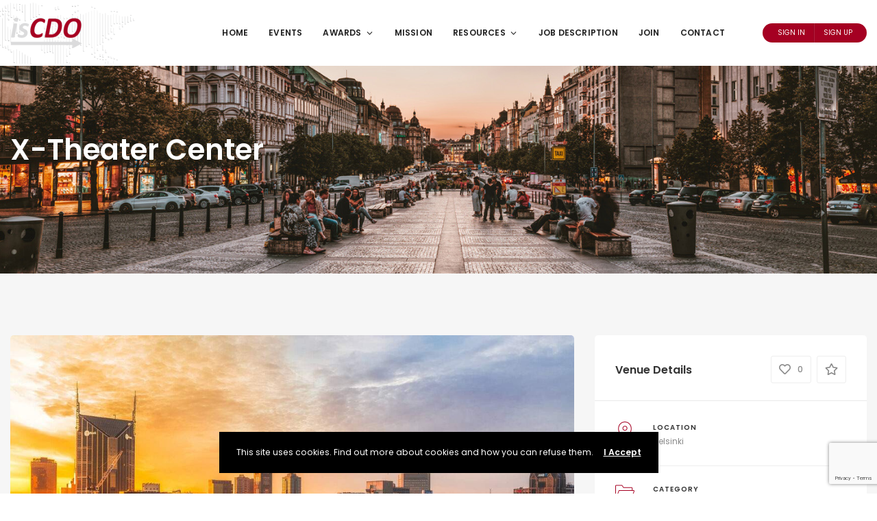

--- FILE ---
content_type: text/html; charset=UTF-8
request_url: https://iscdo.org/venue/x-theater-center/
body_size: 24581
content:
<!DOCTYPE html>
<html dir="ltr" lang="en-US" prefix="og: https://ogp.me/ns#">
	<head>
		<meta charset="UTF-8" />
		<meta http-equiv="X-UA-Compatible" content="IE=edge">

		<meta name="viewport" content="width=device-width, initial-scale=1">
		<link rel="profile" href="gmpg.org/xfn/11" />
		<title>X-Theater Center | International Society of Chief Data Officers</title>
<link href='https://fonts.googleapis.com/css?family=Poppins:200,300,400,500,600,700&subset=cyrillic,cyrillic-ext,greek,greek-ext,latin-ext' rel='stylesheet' type='text/css'>

		<!-- All in One SEO 4.6.7.1 - aioseo.com -->
		<meta name="robots" content="max-image-preview:large" />
		<link rel="canonical" href="https://iscdo.org/venue/x-theater-center/" />
		<meta name="generator" content="All in One SEO (AIOSEO) 4.6.7.1" />
		<meta property="og:locale" content="en_US" />
		<meta property="og:site_name" content="International Society of Chief Data Officers | isCDO: Increasing Data Value" />
		<meta property="og:type" content="article" />
		<meta property="og:title" content="X-Theater Center | International Society of Chief Data Officers" />
		<meta property="og:url" content="https://iscdo.org/venue/x-theater-center/" />
		<meta property="article:published_time" content="2018-11-17T17:22:39+00:00" />
		<meta property="article:modified_time" content="2018-11-17T17:22:39+00:00" />
		<meta name="twitter:card" content="summary" />
		<meta name="twitter:title" content="X-Theater Center | International Society of Chief Data Officers" />
		<script type="application/ld+json" class="aioseo-schema">
			{"@context":"https:\/\/schema.org","@graph":[{"@type":"BreadcrumbList","@id":"https:\/\/iscdo.org\/venue\/x-theater-center\/#breadcrumblist","itemListElement":[{"@type":"ListItem","@id":"https:\/\/iscdo.org\/#listItem","position":1,"name":"Home","item":"https:\/\/iscdo.org\/","nextItem":"https:\/\/iscdo.org\/venue\/x-theater-center\/#listItem"},{"@type":"ListItem","@id":"https:\/\/iscdo.org\/venue\/x-theater-center\/#listItem","position":2,"name":"X-Theater Center","previousItem":"https:\/\/iscdo.org\/#listItem"}]},{"@type":"Organization","@id":"https:\/\/iscdo.org\/#organization","name":"International Society of Chief Data Officers","description":"isCDO: Increasing Data Value","url":"https:\/\/iscdo.org\/"},{"@type":"Person","@id":"https:\/\/iscdo.org\/author\/nayan\/#author","url":"https:\/\/iscdo.org\/author\/nayan\/","name":"nathan","image":{"@type":"ImageObject","@id":"https:\/\/iscdo.org\/venue\/x-theater-center\/#authorImage","url":"https:\/\/secure.gravatar.com\/avatar\/a09f724270b2745aaeae13c3de022651?s=96&d=mm&r=g","width":96,"height":96,"caption":"nathan"}},{"@type":"WebPage","@id":"https:\/\/iscdo.org\/venue\/x-theater-center\/#webpage","url":"https:\/\/iscdo.org\/venue\/x-theater-center\/","name":"X-Theater Center | International Society of Chief Data Officers","inLanguage":"en-US","isPartOf":{"@id":"https:\/\/iscdo.org\/#website"},"breadcrumb":{"@id":"https:\/\/iscdo.org\/venue\/x-theater-center\/#breadcrumblist"},"author":{"@id":"https:\/\/iscdo.org\/author\/nayan\/#author"},"creator":{"@id":"https:\/\/iscdo.org\/author\/nayan\/#author"},"image":{"@type":"ImageObject","url":"https:\/\/iscdo.org\/wp-content\/uploads\/2018\/11\/venue-8.jpg","@id":"https:\/\/iscdo.org\/venue\/x-theater-center\/#mainImage","width":2000,"height":1334,"caption":"Lorem ipsum dolor sit amet consectetur adipiscing elit."},"primaryImageOfPage":{"@id":"https:\/\/iscdo.org\/venue\/x-theater-center\/#mainImage"},"datePublished":"2018-11-17T17:22:39-05:00","dateModified":"2018-11-17T17:22:39-05:00"},{"@type":"WebSite","@id":"https:\/\/iscdo.org\/#website","url":"https:\/\/iscdo.org\/","name":"International Society of Chief Data Officers","description":"isCDO: Increasing Data Value","inLanguage":"en-US","publisher":{"@id":"https:\/\/iscdo.org\/#organization"}}]}
		</script>
		<!-- All in One SEO -->

<link rel="alternate" type="application/rss+xml" title="International Society of Chief Data Officers &raquo; Feed" href="https://iscdo.org/feed/" />
<link rel="alternate" type="application/rss+xml" title="International Society of Chief Data Officers &raquo; Comments Feed" href="https://iscdo.org/comments/feed/" />
<link rel="alternate" type="application/rss+xml" title="International Society of Chief Data Officers &raquo; X-Theater Center Comments Feed" href="https://iscdo.org/venue/x-theater-center/feed/" />
		<!-- This site uses the Google Analytics by MonsterInsights plugin v9.11.0 - Using Analytics tracking - https://www.monsterinsights.com/ -->
		<!-- Note: MonsterInsights is not currently configured on this site. The site owner needs to authenticate with Google Analytics in the MonsterInsights settings panel. -->
					<!-- No tracking code set -->
				<!-- / Google Analytics by MonsterInsights -->
		<script type="text/javascript">
/* <![CDATA[ */
window._wpemojiSettings = {"baseUrl":"https:\/\/s.w.org\/images\/core\/emoji\/15.0.3\/72x72\/","ext":".png","svgUrl":"https:\/\/s.w.org\/images\/core\/emoji\/15.0.3\/svg\/","svgExt":".svg","source":{"concatemoji":"https:\/\/iscdo.org\/wp-includes\/js\/wp-emoji-release.min.js?ver=6.5.7"}};
/*! This file is auto-generated */
!function(i,n){var o,s,e;function c(e){try{var t={supportTests:e,timestamp:(new Date).valueOf()};sessionStorage.setItem(o,JSON.stringify(t))}catch(e){}}function p(e,t,n){e.clearRect(0,0,e.canvas.width,e.canvas.height),e.fillText(t,0,0);var t=new Uint32Array(e.getImageData(0,0,e.canvas.width,e.canvas.height).data),r=(e.clearRect(0,0,e.canvas.width,e.canvas.height),e.fillText(n,0,0),new Uint32Array(e.getImageData(0,0,e.canvas.width,e.canvas.height).data));return t.every(function(e,t){return e===r[t]})}function u(e,t,n){switch(t){case"flag":return n(e,"\ud83c\udff3\ufe0f\u200d\u26a7\ufe0f","\ud83c\udff3\ufe0f\u200b\u26a7\ufe0f")?!1:!n(e,"\ud83c\uddfa\ud83c\uddf3","\ud83c\uddfa\u200b\ud83c\uddf3")&&!n(e,"\ud83c\udff4\udb40\udc67\udb40\udc62\udb40\udc65\udb40\udc6e\udb40\udc67\udb40\udc7f","\ud83c\udff4\u200b\udb40\udc67\u200b\udb40\udc62\u200b\udb40\udc65\u200b\udb40\udc6e\u200b\udb40\udc67\u200b\udb40\udc7f");case"emoji":return!n(e,"\ud83d\udc26\u200d\u2b1b","\ud83d\udc26\u200b\u2b1b")}return!1}function f(e,t,n){var r="undefined"!=typeof WorkerGlobalScope&&self instanceof WorkerGlobalScope?new OffscreenCanvas(300,150):i.createElement("canvas"),a=r.getContext("2d",{willReadFrequently:!0}),o=(a.textBaseline="top",a.font="600 32px Arial",{});return e.forEach(function(e){o[e]=t(a,e,n)}),o}function t(e){var t=i.createElement("script");t.src=e,t.defer=!0,i.head.appendChild(t)}"undefined"!=typeof Promise&&(o="wpEmojiSettingsSupports",s=["flag","emoji"],n.supports={everything:!0,everythingExceptFlag:!0},e=new Promise(function(e){i.addEventListener("DOMContentLoaded",e,{once:!0})}),new Promise(function(t){var n=function(){try{var e=JSON.parse(sessionStorage.getItem(o));if("object"==typeof e&&"number"==typeof e.timestamp&&(new Date).valueOf()<e.timestamp+604800&&"object"==typeof e.supportTests)return e.supportTests}catch(e){}return null}();if(!n){if("undefined"!=typeof Worker&&"undefined"!=typeof OffscreenCanvas&&"undefined"!=typeof URL&&URL.createObjectURL&&"undefined"!=typeof Blob)try{var e="postMessage("+f.toString()+"("+[JSON.stringify(s),u.toString(),p.toString()].join(",")+"));",r=new Blob([e],{type:"text/javascript"}),a=new Worker(URL.createObjectURL(r),{name:"wpTestEmojiSupports"});return void(a.onmessage=function(e){c(n=e.data),a.terminate(),t(n)})}catch(e){}c(n=f(s,u,p))}t(n)}).then(function(e){for(var t in e)n.supports[t]=e[t],n.supports.everything=n.supports.everything&&n.supports[t],"flag"!==t&&(n.supports.everythingExceptFlag=n.supports.everythingExceptFlag&&n.supports[t]);n.supports.everythingExceptFlag=n.supports.everythingExceptFlag&&!n.supports.flag,n.DOMReady=!1,n.readyCallback=function(){n.DOMReady=!0}}).then(function(){return e}).then(function(){var e;n.supports.everything||(n.readyCallback(),(e=n.source||{}).concatemoji?t(e.concatemoji):e.wpemoji&&e.twemoji&&(t(e.twemoji),t(e.wpemoji)))}))}((window,document),window._wpemojiSettings);
/* ]]> */
</script>
<style id='wp-emoji-styles-inline-css' type='text/css'>

	img.wp-smiley, img.emoji {
		display: inline !important;
		border: none !important;
		box-shadow: none !important;
		height: 1em !important;
		width: 1em !important;
		margin: 0 0.07em !important;
		vertical-align: -0.1em !important;
		background: none !important;
		padding: 0 !important;
	}
</style>
<link rel='stylesheet' id='wp-block-library-css' href='https://iscdo.org/wp-includes/css/dist/block-library/style.min.css?ver=6.5.7' type='text/css' media='all' />
<style id='wp-block-library-theme-inline-css' type='text/css'>
.wp-block-audio figcaption{color:#555;font-size:13px;text-align:center}.is-dark-theme .wp-block-audio figcaption{color:#ffffffa6}.wp-block-audio{margin:0 0 1em}.wp-block-code{border:1px solid #ccc;border-radius:4px;font-family:Menlo,Consolas,monaco,monospace;padding:.8em 1em}.wp-block-embed figcaption{color:#555;font-size:13px;text-align:center}.is-dark-theme .wp-block-embed figcaption{color:#ffffffa6}.wp-block-embed{margin:0 0 1em}.blocks-gallery-caption{color:#555;font-size:13px;text-align:center}.is-dark-theme .blocks-gallery-caption{color:#ffffffa6}.wp-block-image figcaption{color:#555;font-size:13px;text-align:center}.is-dark-theme .wp-block-image figcaption{color:#ffffffa6}.wp-block-image{margin:0 0 1em}.wp-block-pullquote{border-bottom:4px solid;border-top:4px solid;color:currentColor;margin-bottom:1.75em}.wp-block-pullquote cite,.wp-block-pullquote footer,.wp-block-pullquote__citation{color:currentColor;font-size:.8125em;font-style:normal;text-transform:uppercase}.wp-block-quote{border-left:.25em solid;margin:0 0 1.75em;padding-left:1em}.wp-block-quote cite,.wp-block-quote footer{color:currentColor;font-size:.8125em;font-style:normal;position:relative}.wp-block-quote.has-text-align-right{border-left:none;border-right:.25em solid;padding-left:0;padding-right:1em}.wp-block-quote.has-text-align-center{border:none;padding-left:0}.wp-block-quote.is-large,.wp-block-quote.is-style-large,.wp-block-quote.is-style-plain{border:none}.wp-block-search .wp-block-search__label{font-weight:700}.wp-block-search__button{border:1px solid #ccc;padding:.375em .625em}:where(.wp-block-group.has-background){padding:1.25em 2.375em}.wp-block-separator.has-css-opacity{opacity:.4}.wp-block-separator{border:none;border-bottom:2px solid;margin-left:auto;margin-right:auto}.wp-block-separator.has-alpha-channel-opacity{opacity:1}.wp-block-separator:not(.is-style-wide):not(.is-style-dots){width:100px}.wp-block-separator.has-background:not(.is-style-dots){border-bottom:none;height:1px}.wp-block-separator.has-background:not(.is-style-wide):not(.is-style-dots){height:2px}.wp-block-table{margin:0 0 1em}.wp-block-table td,.wp-block-table th{word-break:normal}.wp-block-table figcaption{color:#555;font-size:13px;text-align:center}.is-dark-theme .wp-block-table figcaption{color:#ffffffa6}.wp-block-video figcaption{color:#555;font-size:13px;text-align:center}.is-dark-theme .wp-block-video figcaption{color:#ffffffa6}.wp-block-video{margin:0 0 1em}.wp-block-template-part.has-background{margin-bottom:0;margin-top:0;padding:1.25em 2.375em}
</style>
<style id='classic-theme-styles-inline-css' type='text/css'>
/*! This file is auto-generated */
.wp-block-button__link{color:#fff;background-color:#32373c;border-radius:9999px;box-shadow:none;text-decoration:none;padding:calc(.667em + 2px) calc(1.333em + 2px);font-size:1.125em}.wp-block-file__button{background:#32373c;color:#fff;text-decoration:none}
</style>
<style id='global-styles-inline-css' type='text/css'>
body{--wp--preset--color--black: #000000;--wp--preset--color--cyan-bluish-gray: #abb8c3;--wp--preset--color--white: #ffffff;--wp--preset--color--pale-pink: #f78da7;--wp--preset--color--vivid-red: #cf2e2e;--wp--preset--color--luminous-vivid-orange: #ff6900;--wp--preset--color--luminous-vivid-amber: #fcb900;--wp--preset--color--light-green-cyan: #7bdcb5;--wp--preset--color--vivid-green-cyan: #00d084;--wp--preset--color--pale-cyan-blue: #8ed1fc;--wp--preset--color--vivid-cyan-blue: #0693e3;--wp--preset--color--vivid-purple: #9b51e0;--wp--preset--gradient--vivid-cyan-blue-to-vivid-purple: linear-gradient(135deg,rgba(6,147,227,1) 0%,rgb(155,81,224) 100%);--wp--preset--gradient--light-green-cyan-to-vivid-green-cyan: linear-gradient(135deg,rgb(122,220,180) 0%,rgb(0,208,130) 100%);--wp--preset--gradient--luminous-vivid-amber-to-luminous-vivid-orange: linear-gradient(135deg,rgba(252,185,0,1) 0%,rgba(255,105,0,1) 100%);--wp--preset--gradient--luminous-vivid-orange-to-vivid-red: linear-gradient(135deg,rgba(255,105,0,1) 0%,rgb(207,46,46) 100%);--wp--preset--gradient--very-light-gray-to-cyan-bluish-gray: linear-gradient(135deg,rgb(238,238,238) 0%,rgb(169,184,195) 100%);--wp--preset--gradient--cool-to-warm-spectrum: linear-gradient(135deg,rgb(74,234,220) 0%,rgb(151,120,209) 20%,rgb(207,42,186) 40%,rgb(238,44,130) 60%,rgb(251,105,98) 80%,rgb(254,248,76) 100%);--wp--preset--gradient--blush-light-purple: linear-gradient(135deg,rgb(255,206,236) 0%,rgb(152,150,240) 100%);--wp--preset--gradient--blush-bordeaux: linear-gradient(135deg,rgb(254,205,165) 0%,rgb(254,45,45) 50%,rgb(107,0,62) 100%);--wp--preset--gradient--luminous-dusk: linear-gradient(135deg,rgb(255,203,112) 0%,rgb(199,81,192) 50%,rgb(65,88,208) 100%);--wp--preset--gradient--pale-ocean: linear-gradient(135deg,rgb(255,245,203) 0%,rgb(182,227,212) 50%,rgb(51,167,181) 100%);--wp--preset--gradient--electric-grass: linear-gradient(135deg,rgb(202,248,128) 0%,rgb(113,206,126) 100%);--wp--preset--gradient--midnight: linear-gradient(135deg,rgb(2,3,129) 0%,rgb(40,116,252) 100%);--wp--preset--font-size--small: 13px;--wp--preset--font-size--medium: 20px;--wp--preset--font-size--large: 36px;--wp--preset--font-size--x-large: 42px;--wp--preset--spacing--20: 0.44rem;--wp--preset--spacing--30: 0.67rem;--wp--preset--spacing--40: 1rem;--wp--preset--spacing--50: 1.5rem;--wp--preset--spacing--60: 2.25rem;--wp--preset--spacing--70: 3.38rem;--wp--preset--spacing--80: 5.06rem;--wp--preset--shadow--natural: 6px 6px 9px rgba(0, 0, 0, 0.2);--wp--preset--shadow--deep: 12px 12px 50px rgba(0, 0, 0, 0.4);--wp--preset--shadow--sharp: 6px 6px 0px rgba(0, 0, 0, 0.2);--wp--preset--shadow--outlined: 6px 6px 0px -3px rgba(255, 255, 255, 1), 6px 6px rgba(0, 0, 0, 1);--wp--preset--shadow--crisp: 6px 6px 0px rgba(0, 0, 0, 1);}:where(.is-layout-flex){gap: 0.5em;}:where(.is-layout-grid){gap: 0.5em;}body .is-layout-flex{display: flex;}body .is-layout-flex{flex-wrap: wrap;align-items: center;}body .is-layout-flex > *{margin: 0;}body .is-layout-grid{display: grid;}body .is-layout-grid > *{margin: 0;}:where(.wp-block-columns.is-layout-flex){gap: 2em;}:where(.wp-block-columns.is-layout-grid){gap: 2em;}:where(.wp-block-post-template.is-layout-flex){gap: 1.25em;}:where(.wp-block-post-template.is-layout-grid){gap: 1.25em;}.has-black-color{color: var(--wp--preset--color--black) !important;}.has-cyan-bluish-gray-color{color: var(--wp--preset--color--cyan-bluish-gray) !important;}.has-white-color{color: var(--wp--preset--color--white) !important;}.has-pale-pink-color{color: var(--wp--preset--color--pale-pink) !important;}.has-vivid-red-color{color: var(--wp--preset--color--vivid-red) !important;}.has-luminous-vivid-orange-color{color: var(--wp--preset--color--luminous-vivid-orange) !important;}.has-luminous-vivid-amber-color{color: var(--wp--preset--color--luminous-vivid-amber) !important;}.has-light-green-cyan-color{color: var(--wp--preset--color--light-green-cyan) !important;}.has-vivid-green-cyan-color{color: var(--wp--preset--color--vivid-green-cyan) !important;}.has-pale-cyan-blue-color{color: var(--wp--preset--color--pale-cyan-blue) !important;}.has-vivid-cyan-blue-color{color: var(--wp--preset--color--vivid-cyan-blue) !important;}.has-vivid-purple-color{color: var(--wp--preset--color--vivid-purple) !important;}.has-black-background-color{background-color: var(--wp--preset--color--black) !important;}.has-cyan-bluish-gray-background-color{background-color: var(--wp--preset--color--cyan-bluish-gray) !important;}.has-white-background-color{background-color: var(--wp--preset--color--white) !important;}.has-pale-pink-background-color{background-color: var(--wp--preset--color--pale-pink) !important;}.has-vivid-red-background-color{background-color: var(--wp--preset--color--vivid-red) !important;}.has-luminous-vivid-orange-background-color{background-color: var(--wp--preset--color--luminous-vivid-orange) !important;}.has-luminous-vivid-amber-background-color{background-color: var(--wp--preset--color--luminous-vivid-amber) !important;}.has-light-green-cyan-background-color{background-color: var(--wp--preset--color--light-green-cyan) !important;}.has-vivid-green-cyan-background-color{background-color: var(--wp--preset--color--vivid-green-cyan) !important;}.has-pale-cyan-blue-background-color{background-color: var(--wp--preset--color--pale-cyan-blue) !important;}.has-vivid-cyan-blue-background-color{background-color: var(--wp--preset--color--vivid-cyan-blue) !important;}.has-vivid-purple-background-color{background-color: var(--wp--preset--color--vivid-purple) !important;}.has-black-border-color{border-color: var(--wp--preset--color--black) !important;}.has-cyan-bluish-gray-border-color{border-color: var(--wp--preset--color--cyan-bluish-gray) !important;}.has-white-border-color{border-color: var(--wp--preset--color--white) !important;}.has-pale-pink-border-color{border-color: var(--wp--preset--color--pale-pink) !important;}.has-vivid-red-border-color{border-color: var(--wp--preset--color--vivid-red) !important;}.has-luminous-vivid-orange-border-color{border-color: var(--wp--preset--color--luminous-vivid-orange) !important;}.has-luminous-vivid-amber-border-color{border-color: var(--wp--preset--color--luminous-vivid-amber) !important;}.has-light-green-cyan-border-color{border-color: var(--wp--preset--color--light-green-cyan) !important;}.has-vivid-green-cyan-border-color{border-color: var(--wp--preset--color--vivid-green-cyan) !important;}.has-pale-cyan-blue-border-color{border-color: var(--wp--preset--color--pale-cyan-blue) !important;}.has-vivid-cyan-blue-border-color{border-color: var(--wp--preset--color--vivid-cyan-blue) !important;}.has-vivid-purple-border-color{border-color: var(--wp--preset--color--vivid-purple) !important;}.has-vivid-cyan-blue-to-vivid-purple-gradient-background{background: var(--wp--preset--gradient--vivid-cyan-blue-to-vivid-purple) !important;}.has-light-green-cyan-to-vivid-green-cyan-gradient-background{background: var(--wp--preset--gradient--light-green-cyan-to-vivid-green-cyan) !important;}.has-luminous-vivid-amber-to-luminous-vivid-orange-gradient-background{background: var(--wp--preset--gradient--luminous-vivid-amber-to-luminous-vivid-orange) !important;}.has-luminous-vivid-orange-to-vivid-red-gradient-background{background: var(--wp--preset--gradient--luminous-vivid-orange-to-vivid-red) !important;}.has-very-light-gray-to-cyan-bluish-gray-gradient-background{background: var(--wp--preset--gradient--very-light-gray-to-cyan-bluish-gray) !important;}.has-cool-to-warm-spectrum-gradient-background{background: var(--wp--preset--gradient--cool-to-warm-spectrum) !important;}.has-blush-light-purple-gradient-background{background: var(--wp--preset--gradient--blush-light-purple) !important;}.has-blush-bordeaux-gradient-background{background: var(--wp--preset--gradient--blush-bordeaux) !important;}.has-luminous-dusk-gradient-background{background: var(--wp--preset--gradient--luminous-dusk) !important;}.has-pale-ocean-gradient-background{background: var(--wp--preset--gradient--pale-ocean) !important;}.has-electric-grass-gradient-background{background: var(--wp--preset--gradient--electric-grass) !important;}.has-midnight-gradient-background{background: var(--wp--preset--gradient--midnight) !important;}.has-small-font-size{font-size: var(--wp--preset--font-size--small) !important;}.has-medium-font-size{font-size: var(--wp--preset--font-size--medium) !important;}.has-large-font-size{font-size: var(--wp--preset--font-size--large) !important;}.has-x-large-font-size{font-size: var(--wp--preset--font-size--x-large) !important;}
.wp-block-navigation a:where(:not(.wp-element-button)){color: inherit;}
:where(.wp-block-post-template.is-layout-flex){gap: 1.25em;}:where(.wp-block-post-template.is-layout-grid){gap: 1.25em;}
:where(.wp-block-columns.is-layout-flex){gap: 2em;}:where(.wp-block-columns.is-layout-grid){gap: 2em;}
.wp-block-pullquote{font-size: 1.5em;line-height: 1.6;}
</style>
<link rel='stylesheet' id='contact-form-7-css' href='https://iscdo.org/wp-content/plugins/contact-form-7/includes/css/styles.css?ver=5.9.8' type='text/css' media='all' />
<link rel='stylesheet' id='super-rss-reader-css' href='https://iscdo.org/wp-content/plugins/super-rss-reader/public/css/style.min.css?ver=5.2' type='text/css' media='all' />
<link rel='stylesheet' id='eventchamp-css' href='https://iscdo.org/wp-content/themes/eventchamp/style.css?ver=6.5.7' type='text/css' media='all' />
<link rel='stylesheet' id='eventchamp-child-style-css' href='https://iscdo.org/wp-content/themes/eventchamp-child/style.css?ver=6.5.7' type='text/css' media='all' />
<link rel='stylesheet' id='fancybox-css' href='https://iscdo.org/wp-content/themes/eventchamp/include/assets/css/fancybox.min.css?ver=6.5.7' type='text/css' media='all' />
<link rel='stylesheet' id='eventchamp-woocommerce-css' href='https://iscdo.org/wp-content/themes/eventchamp/include/assets/css/woocommerce.min.css?ver=6.5.7' type='text/css' media='all' />
<link rel='stylesheet' id='bootstrap-css' href='https://iscdo.org/wp-content/themes/eventchamp/include/assets/css/bootstrap.min.css?ver=6.5.7' type='text/css' media='all' />
<link rel='stylesheet' id='fontawesome-css' href='https://iscdo.org/wp-content/themes/eventchamp/include/assets/css/fontawesome.min.css?ver=6.5.7' type='text/css' media='all' />
<link rel='stylesheet' id='swiper-css' href='https://iscdo.org/wp-content/themes/eventchamp/include/assets/css/swiper.min.css?ver=6.5.7' type='text/css' media='all' />
<link rel='stylesheet' id='scrollbar-css' href='https://iscdo.org/wp-content/themes/eventchamp/include/assets/css/scrollbar.min.css?ver=6.5.7' type='text/css' media='all' />
<link rel='stylesheet' id='bootstrap-select-css' href='https://iscdo.org/wp-content/themes/eventchamp/include/assets/css/bootstrap-select.min.css?ver=6.5.7' type='text/css' media='all' />
<link rel='stylesheet' id='fullcalendar-css' href='https://iscdo.org/wp-content/themes/eventchamp/include/assets/css/fullcalendar.min.css?ver=6.5.7' type='text/css' media='all' />
<link rel='stylesheet' id='ion-range-slider-css' href='https://iscdo.org/wp-content/themes/eventchamp/include/assets/css/ion-range-slider.min.css?ver=6.5.7' type='text/css' media='all' />
<link rel='stylesheet' id='ion-range-slider-flat-theme-css' href='https://iscdo.org/wp-content/themes/eventchamp/include/assets/css/ion-range-slider-flat-theme.min.css?ver=6.5.7' type='text/css' media='all' />
<link rel='stylesheet' id='eventchamp-wp-core-css' href='https://iscdo.org/wp-content/themes/eventchamp/include/assets/css/wp-core.min.css?ver=6.5.7' type='text/css' media='all' />
<link rel='stylesheet' id='eventchamp-main-css' href='https://iscdo.org/wp-content/themes/eventchamp/include/assets/css/gt-style.min.css?ver=6.5.7' type='text/css' media='all' />
<style id='eventchamp-main-inline-css' type='text/css'>
body,.ui-widget-content{font-family:Poppins;}
.gt-user-activity > ul > li svg, .gt-content-detail-box > ul > li > .gt-icon > svg{fill:#a50022;}.gt-map.gt-events-map .gt-map-popup .gt-bottom-links > li > svg, .gt-events-slider .gt-slide-inner .gt-content .gt-information > li svg{stroke:#a50022;}.gt-footer.gt-style-1 .gt-social-links-element.gt-style-6 ul li a:hover, .gt-footer.gt-style-1 .gt-social-links-element.gt-style-6 ul li a:focus, .gt-footer.gt-style-1 a:hover, .gt-footer.gt-style-1 a:focus, .gt-event-style-2 .gt-information > div a:focus, .gt-event-style-2 .gt-information > div a:hover, .gt-footer.gt-style-1 .post-list-style-3 .title a:hover, .gt-footer.gt-style-1 .post-list-style-3 .title a:focus, .gt-mobile-menu .gt-bottom .gt-social-links li a:hover, .gt-mobile-menu .gt-bottom .gt-social-links li a:focus, .gt-modal .gt-register-content .gt-modal-footer a:hover, .gt-modal .gt-register-content .gt-modal-footer a:focus, .gt-modal .gt-login-content .gt-modal-footer a:hover, .gt-modal .gt-login-content .gt-modal-footer a:focus, .gt-countdown.gt-style-3 ul li > .gt-inner, .gt-footer .post-list-style-3 .title a:hover, .gt-footer .post-list-style-3 .title a:focus, .gt-feature-box .gt-content .gt-title, .gt-feature-box .gt-icon, .gt-map.gt-events-map .gt-map-popup .gt-inner a:hover, .gt-map.gt-events-map .gt-map-popup .gt-inner a:focus, .gt-label.gt-style-4, .gt-post-style-1 .gt-bottom .gt-more:hover, .gt-post-style-1 .gt-bottom .gt-more:focus, .gt-post-style-1 .gt-bottom > ul a:hover, .gt-post-style-1 .gt-bottom > ul a:focus, .gt-post-style-2 .gt-bottom .gt-more:hover, .gt-post-style-2 .gt-bottom .gt-more:focus, .gt-post-style-2 .gt-bottom > ul a:hover, .gt-post-style-2 .gt-bottom > ul a:focus, .gt-page-content .gt-post-meta a:hover, .gt-page-content .gt-post-meta a:focus, .gt-pagination ul li > span.current, .gt-pagination ul li > a:hover, .gt-pagination ul li > a:focus, .gt-post-pagination ul li a:hover, .gt-post-pagination ul li a:focus, .gt-page-content .gt-post-meta ul li svg, .gt-event-ticket.gt-style-1 .gt-ticket-inner > .gt-details .gt-subtitle, .gt-event-ticket.gt-style-1 .gt-ticket-inner > .gt-details > .gt-price, .gt-event-ticket.gt-style-1 .gt-ticket-inner > .gt-ticket-features p:before, .gt-event-ticket.gt-style-2 .gt-ticket-inner .gt-title, .gt-event-ticket.gt-style-2 .gt-price, .gt-event-ticket.gt-style-3 .gt-ticket-inner .gt-title, .gt-event-ticket.gt-style-3 .gt-price, .gt-event-ticket.gt-style-4 .gt-price, .gt-event-ticket.gt-style-4 .gt-ticket-inner .gt-ticket-features p:before, .gt-event-ticket.gt-style-5 .gt-price, .gt-event-ticket.gt-style-5 .gt-ticket-inner .gt-ticket-features p:before, .gt-event-ticket.gt-style-6 .gt-ticket-features p:before, .gt-event-ticket.gt-style-6 .gt-ticket-header .gt-price, .gt-event-ticket.gt-style-7 .gt-ticket-features p:before, .gt-event-ticket.gt-style-7 .gt-ticket-header .gt-price, .gt-event-buttons ul li a:hover, .gt-event-buttons ul li a:focus, .gt-event-schedule.gt-style-2 .gt-schedule-tabs > li > a.active, .gt-event-schedule.gt-style-2 .gt-schedule-tabs > li > a.active:visited, .gt-event-schedule.gt-style-2 .gt-schedule-tabs > li > a:hover, .gt-event-schedule.gt-style-2 .gt-schedule-tabs > li > a:focus, .gt-speaker.gt-style-1 .gt-content .gt-name a:hover, .gt-speaker.gt-style-1 .gt-content .gt-name a:focus, .gt-speaker.gt-style-1 .gt-social-links ul li a:focus, .gt-speaker.gt-style-1 .gt-social-links ul li a:hover, .gt-speaker.gt-style-2 .gt-social-links ul li a:focus, .gt-speaker.gt-style-2 .gt-social-links ul li a:hover, .gt-speaker.gt-style-3 .gt-social-links ul li a:focus, .gt-speaker.gt-style-3 .gt-social-links ul li a:hover, .gt-speaker.gt-style-4 .gt-social-links ul li a:focus, .gt-speaker.gt-style-4 .gt-social-links ul li a:hover, .gt-speaker.gt-style-5 .gt-social-links ul li a:focus, .gt-speaker.gt-style-5 .gt-social-links ul li a:hover, .gt-speaker.gt-style-6 .gt-social-links ul li a:focus, .gt-speaker.gt-style-6 .gt-social-links ul li a:hover, .gt-content-detail-box > ul > li > .gt-content > .gt-inner a:hover, .gt-content-detail-box > ul > li > .gt-content > .gt-inner a:focus, .gt-content-detail-box > ul > li > .gt-icon > i, .gt-icon-list.gt-style-1 ul li i, .gt-icon-list.gt-style-2 ul li i, .gt-icon-list.gt-style-1 ul li svg, .gt-icon-list.gt-style-2 ul li svg, .gt-mailchimp-newsletter .title i, .gt-button.gt-style-6 a:hover, .gt-button.gt-style-6 a:focus, .gt-button.gt-style-5 a, .gt-button.gt-style-5 a:visited, .gt-button.gt-style-3 a:hover, .gt-button.gt-style-3 a:focus, .gt-button.gt-style-2 a:hover, .gt-button.gt-style-2 a:focus, .gt-button.gt-style-1 a:hover, .gt-button.gt-style-1 a:focus, .gt-contact-box svg, .gt-counter > .gt-title, .gt-counter > .gt-number, .gt-eventchamp-service-box.gt-style-1 .gt-title, .gt-eventchamp-service-box.gt-style-1 .gt-icon, .gt-categorized-contents .gt-nav > li > a.active, .gt-categorized-contents .gt-nav > li > a.active:visited, .gt-categorized-contents .gt-nav > li > a:hover, .gt-categorized-contents .gt-nav > li > a:focus, .gt-heading .gt-title span, .gt-eventchamp-slider .gt-slider-content .gt-title .gt-secondary, .gt-countdown-slider.gt-style-1 > .gt-slider-content .gt-title .gt-secondary, .gt-countdown-slider.gt-style-3 > .gt-slider-content > .gt-counter .gt-counter-inner > div, .gt-events-slider .gt-slide-inner .gt-content .gt-information > li i, .woocommerce div.product .woocommerce-tabs ul.tabs li a:hover, .woocommerce div.product .woocommerce-tabs ul.tabs li a:focus, .woocommerce div.product .stock, .woocommerce .woocommerce-MyAccount-navigation ul li a, .woocommerce .woocommerce-MyAccount-navigation ul li a:visited, .woocommerce-error::before, .woocommerce-info::before, .woocommerce-message::before, .woocommerce nav.woocommerce-pagination ul li a, .woocommerce nav.woocommerce-pagination ul li a:visited, .woocommerce div.product .woocommerce-tabs ul.tabs li a, .woocommerce div.product .woocommerce-tabs ul.tabs li a:visited, .woocommerce div.product .woocommerce-tabs ul.tabs li, .woocommerce div.product p.price, .woocommerce div.product span.price, .woocommerce ul.products li.product .price, .woocommerce #respond input#submit.alt:hover, .woocommerce a.button.alt:hover, .woocommerce button.button.alt:hover, .woocommerce input.button.alt:hover, .woocommerce #respond input#submit:hover, .woocommerce a.button:hover, .woocommerce button.button:hover, .woocommerce input.button:hover, .select2-container--default .select2-results__option--highlighted[aria-selected], .select2-container--default .select2-results__option--highlighted[data-selected], .select2-container--default .select2-results__option[aria-selected=true], .select2-container--default .select2-results__option[data-selected=true], .plyr__progress--played, .plyr__volume--display, .bootstrap-select.gt-select .dropdown-item:focus, .bootstrap-select.gt-select .dropdown-item:hover, .bootstrap-select.gt-select .dropdown-item.active, .bootstrap-select.gt-select .dropdown-item:active, blockquote:before, button:hover, input[type="submit"]:hover, button:active, input[type="submit"]:active, button:active:hover, input[type="submit"]:active:hover, button:active:focus, input[type="submit"]:active:focus, button:active:visited, input[type="submit"]:active:visited, button:focus, input[type="submit"]:focus, a:hover, a:focus, .gt-header.gt-style-1.gt-style-2 .gt-elements .gt-social-links li a:hover, .gt-header.gt-style-1.gt-style-2 .gt-elements .gt-social-links li a:focus, .gt-header.gt-style-1.gt-style-2 .gt-navbar .gt-menu > li a:hover, .gt-header.gt-style-1.gt-style-2 .gt-navbar .gt-menu > li a:focus, .gt-header.gt-style-1.gt-style-2 .gt-navbar .gt-menu > li:hover > a, .gt-header.gt-style-1.gt-style-2 .gt-navbar .gt-menu > li:hover > a:visited, .gt-header.gt-style-1.gt-style-2 .gt-navbar .gt-menu > li>a:hover, .gt-header.gt-style-1.gt-style-2 .gt-navbar .gt-menu > li>a:focus, .gt-header.gt-style-1.gt-style-2 .gt-navbar .gt-menu li .gt-dropdown-menu li a:hover, .gt-header.gt-style-1.gt-style-2 .gt-navbar .gt-menu li .gt-dropdown-menu li a:focus, .gt-header.gt-style-3.gt-style-4 .gt-elements .gt-social-links li a:hover, .gt-header.gt-style-3.gt-style-4 .gt-elements .gt-social-links li a:focus, .gt-header.gt-style-3.gt-style-4 .gt-navbar .gt-menu > li a:hover, .gt-header.gt-style-3.gt-style-4 .gt-navbar .gt-menu > li a:focus, .gt-header.gt-style-3.gt-style-4 .gt-navbar .gt-menu > li:hover > a, .gt-header.gt-style-3.gt-style-4 .gt-navbar .gt-menu > li:hover > a:visited, .gt-header.gt-style-3.gt-style-4 .gt-navbar .gt-menu > li > a:hover, .gt-header.gt-style-3.gt-style-4 .gt-navbar .gt-menu > li > a:focus, .gt-header.gt-style-3.gt-style-4 .gt-navbar .gt-menu li .gt-dropdown-menu li a:hover, .gt-header.gt-style-3.gt-style-4 .gt-navbar .gt-menu li .gt-dropdown-menu li a:focus, .gt-header.gt-style-5.gt-style-6 .gt-elements .gt-social-links li a:hover, .gt-header.gt-style-5.gt-style-6 .gt-elements .gt-social-links li a:focus, .gt-header.gt-style-5.gt-style-6 .gt-navbar .gt-menu > li a:hover, .gt-header.gt-style-5.gt-style-6 .gt-navbar .gt-menu > li a:focus, .gt-header.gt-style-5.gt-style-6 .gt-navbar .gt-menu > li:hover > a, .gt-header.gt-style-5.gt-style-6 .gt-navbar .gt-menu > li:hover > a:visited, .gt-header.gt-style-5.gt-style-6 .gt-navbar .gt-menu > li > a:hover, .gt-header.gt-style-5.gt-style-6 .gt-navbar .gt-menu > li > a:focus, .gt-header.gt-style-5.gt-style-6 .gt-navbar .gt-menu li .gt-dropdown-menu li a:hover, .gt-header.gt-style-5.gt-style-6 .gt-navbar .gt-menu li .gt-dropdown-menu li a:focus, .gt-footer a:hover, .gt-footer a:focus, .gt-page-title-bar .gt-breadcrumb nav > ol > li a:focus, .gt-page-title-bar .gt-breadcrumb nav > ol > li a:hover, .gt-page-title-bar .gt-breadcrumb nav > ol > li.gt-item-current, .gt-page-title-bar .gt-breadcrumb nav > ol > li.current-item > span, .gt-mobile-menu .gt-top .gt-menu .gt-dropdown-menu > .active > a, .gt-mobile-menu .gt-top .gt-menu .gt-dropdown-menu > .active > a:focus, .gt-mobile-menu .gt-top .gt-menu .gt-dropdown-menu > .active > a:hover, .gt-mobile-menu .gt-top .gt-menu > li a:hover, .gt-mobile-menu .gt-top .gt-menu > li a:focus, .gt-mobile-menu .gt-top .gt-menu li:hover > a, .gt-mobile-menu .gt-top .gt-menu li:focus > a:visited, .gt-mobile-menu .gt-top .gt-menu li:hover > i, .gt-mobile-menu .gt-top .gt-menu li:focus > i, .gt-flex-menu li a:focus, .gt-flex-menu li a:hover, .fc-state-default:hover, .fc-state-default:focus, .fc button:hover, .fc button:focus, .gt-post-style-1 .gt-bottom > ul > li svg, .gt-post-style-1 .gt-bottom .gt-more:hover, .gt-post-style-1 .gt-bottom .gt-more:focus, .gt-post-style-1 .gt-image .gt-category ul a, .gt-post-style-1 .gt-image .gt-category ul a:visited, .gt-post-style-1 .gt-image .gt-category ul, .gt-post-style-2 .gt-bottom > ul > li svg, .gt-post-style-2 .gt-bottom .gt-more:hover, .gt-post-style-2 .gt-bottom .gt-more:focus, .gt-post-style-2 .gt-image .gt-category ul a, .gt-post-style-2 .gt-image .gt-category ul a:visited, .gt-post-style-2 .gt-image .gt-category ul, .gt-post-style-3 .gt-information > div svg, .gt-event-style-1 .gt-venue a:focus, .gt-event-style-1 .gt-venue a:hover, .gt-event-style-1 .gt-location ul li a:focus, .gt-event-style-1 .gt-location ul li a:hover, .gt-event-style-1 .gt-location svg, .gt-event-style-1 .gt-date svg, .gt-event-style-1 .gt-time svg, .gt-event-style-1 .gt-venue svg, .gt-event-style-1 .gt-stock svg, .gt-event-style-1 .gt-event-status, .gt-event-style-2 .gt-information > div svg, .gt-event-style-3 .gt-venue a:focus, .gt-event-style-3 .gt-venue a:hover, .gt-event-style-3 .gt-location ul li a:focus, .gt-event-style-3 .gt-location ul li a:hover, .gt-event-style-3 .gt-price svg, .gt-event-style-3 .gt-status svg, .gt-event-style-3 .gt-location svg, .gt-event-style-3 .gt-date svg, .gt-event-style-3 .gt-time svg, .gt-event-style-3 .gt-stock svg, .gt-event-style-3 .gt-venue svg, .gt-event-style-4 .gt-venue a:focus, .gt-event-style-4 .gt-venue a:hover, .gt-event-style-4 .gt-location ul li a:focus, .gt-event-style-4 .gt-location ul li a:hover, .gt-event-style-4 .gt-price svg, .gt-event-style-4 .gt-status svg, .gt-event-style-4 .gt-location svg, .gt-event-style-4 .gt-date svg, .gt-event-style-4 .gt-time svg, .gt-event-style-4 .gt-venue svg, .gt-event-style-4 .gt-stock svg, .gt-white .gt-venue-style-1 .gt-title a:hover, .gt-white .gt-venue-style-1 .gt-title a:focus, .gt-venue-style-1 .gt-title a:hover, .gt-venue-style-1 .gt-title a:focus, .gt-venue-style-1 .gt-image .gt-location, .gt-venue-style-1 .gt-image .gt-location a, .gt-venue-style-1 .gt-image .gt-location a:visited, .gt-venue-style-1 .gt-image .status, .gt-content-favorite-add-popup:before, .gt-content-favorite-remove-popup:before, .gt-content-like-add-popup:before, .gt-content-like-remove-popup:before, .edit-link a:focus, .edit-link a:hover{color:#a50022;}.gt-marker-cluster, .irs-bar, .irs-slider, .irs-from, .irs-to, .irs-single, .gt-countdown.gt-style-4 ul li > .gt-inner, .gt-countdown.gt-style-1 ul li > .gt-inner, .gt-feature-box .gt-content .gt-line, .gt-post-style-1 .gt-bottom .gt-more, .gt-post-style-1 .gt-bottom .gt-more:visited, .gt-post-style-2 .gt-bottom .gt-more, .gt-post-style-2 .gt-bottom .gt-more:visited, .gt-pagination ul li > span, .gt-pagination ul li > a, .gt-pagination ul li > a:visited, .gt-post-pagination ul li a, .gt-post-pagination ul li a:visited, .gt-event-section-tabs .gt-event-tabs > li > a:after, .gt-event-section-tabs .gt-event-tabs > li > a:visited:after, .woocommerce .woocommerce-MyAccount-navigation ul li.is-active a, .woocommerce .woocommerce-MyAccount-navigation ul li.is-active a:visited, .woocommerce .woocommerce-MyAccount-navigation ul li a:hover, .woocommerce .woocommerce-MyAccount-navigation ul li a:focus, .woocommerce .woocommerce-MyAccount-navigation ul li a:hover, .woocommerce .woocommerce-MyAccount-navigation ul li a:focus, .woocommerce .woocommerce-MyAccount-navigation ul li.is-active a, .woocommerce .woocommerce-MyAccount-navigation ul li.is-active a:visited, .woocommerce #respond input#submit.disabled:hover, .woocommerce #respond input#submit:disabled:hover, .woocommerce #respond input#submit:disabled[disabled]:hover, .woocommerce a.button.disabled:hover, .woocommerce a.button:disabled:hover, .woocommerce a.button:disabled[disabled]:hover, .woocommerce button.button.disabled:hover, .woocommerce button.button:disabled:hover, .woocommerce button.button:disabled[disabled]:hover, .woocommerce input.button.disabled:hover, .woocommerce input.button:disabled:hover, .woocommerce input.button:disabled[disabled]:hover, .woocommerce nav.woocommerce-pagination ul li span.current, .woocommerce nav.woocommerce-pagination ul li a:focus, .woocommerce nav.woocommerce-pagination ul li a:hover, .woocommerce div.product .woocommerce-tabs ul.tabs li.active, .woocommerce div.product .woocommerce-tabs ul.tabs li.active a, .woocommerce div.product .woocommerce-tabs ul.tabs li.active a:visited, .woocommerce div.product .woocommerce-tabs ul.tabs li.active a:hover, .woocommerce div.product .woocommerce-tabs ul.tabs li.active a:focus, .woocommerce div.product .woocommerce-tabs ul.tabs li a:hover, .woocommerce div.product .woocommerce-tabs ul.tabs li a:focus, .woocommerce span.onsale, .woocommerce nav.woocommerce-pagination ul li span.current, .woocommerce .widget_price_filter .ui-slider .ui-slider-range, .woocommerce .widget_price_filter .ui-slider .ui-slider-handle, .woocommerce #respond input#submit.alt, .woocommerce a.button.alt, .woocommerce button.button.alt, .woocommerce input.button.alt, .woocommerce #respond input#submit, .woocommerce a.button, .woocommerce button.button, .woocommerce input.button, .gt-event-schedule.gt-style-1 .gt-schedule-tabs, .gt-event-schedule.gt-style-1 .gt-dropdown .gt-panel-body .gt-schedule-speakers .gt-list ul li a:hover, .gt-event-schedule.gt-style-1 .gt-dropdown .gt-panel-body .gt-schedule-speakers .gt-list ul li a:focus, .gt-event-schedule.gt-style-2 .gt-dropdown .gt-panel-body .gt-schedule-speakers .gt-list ul li a:hover, .gt-event-schedule.gt-style-2 .gt-dropdown .gt-panel-body .gt-schedule-speakers .gt-list ul li a:focus, .gt-event-schedule.gt-style-3 .gt-dropdown .gt-panel-body .gt-schedule-speakers .gt-list ul li a:hover, .gt-event-schedule.gt-style-3 .gt-dropdown .gt-panel-body .gt-schedule-speakers .gt-list ul li a:focus, .gt-event-schedule.gt-style-4 > .gt-item > ul > li .gt-content .gt-schedule-speakers .gt-list ul li a:hover, .gt-event-schedule.gt-style-4 > .gt-item > ul > li .gt-content .gt-schedule-speakers .gt-list ul li a:focus, .gt-event-schedule.gt-style-5 > .gt-item > ul > li .gt-content .gt-schedule-speakers .gt-list ul li a:hover, .gt-event-schedule.gt-style-5 > .gt-item > ul > li .gt-content .gt-schedule-speakers .gt-list ul li a:focus, .gt-event-schedule.gt-style-6 > .gt-item > ul > li .gt-content .gt-schedule-speakers .gt-list ul li a:hover, .gt-event-schedule.gt-style-6 > .gt-item > ul > li .gt-content .gt-schedule-speakers .gt-list ul li a:focus, .gt-event-schedule.gt-style-2 .gt-schedule-tabs > li > a, .gt-event-schedule.gt-style-2 .gt-schedule-tabs > li > a:visited, .gt-event-schedule.gt-style-4 > .gt-item > .gt-heading, .gt-event-schedule.gt-style-5 > .gt-item > .gt-heading, .gt-event-schedule.gt-style-6 > .gt-item > .gt-heading, .gt-organizers.gt-style-1 ul li a:hover, .gt-organizers.gt-style-1 ul li a:focus, .gt-organizers.gt-style-2 ul li a:hover, .gt-organizers.gt-style-2 ul li a:focus, .gt-organizers.gt-style-3 ul li a, .gt-organizers.gt-style-3 ul li a:visited, .gt-tags.gt-style-1 ul li a:hover, .gt-tags.gt-style-1 ul li a:focus, .gt-tags.gt-style-2 ul li a:hover, .gt-tags.gt-style-2 ul li a:focus, .gt-tags.gt-style-3 ul li a, .gt-tags.gt-style-3 ul li a:visited, .gt-categories.gt-style-1 ul li a:hover, .gt-categories.gt-style-1 ul li a:focus, .gt-categories.gt-style-2 ul li a:hover, .gt-categories.gt-style-2 ul li a:focus, .gt-categories.gt-style-3 ul li a, .gt-categories.gt-style-3 ul li a:visited, .gt-social-sharing.gt-style-1 ul li a:hover, .gt-social-sharing.gt-style-1 ul li a:focus, .gt-social-sharing.gt-style-2 ul li a:hover, .gt-social-sharing.gt-style-2 ul li a:focus, .gt-social-sharing.gt-style-3 ul li a:hover, .gt-social-sharing.gt-style-3 ul li a:focus, .gt-social-sharing.gt-style-4 ul li a:hover, .gt-social-sharing.gt-style-4 ul li a:focus, .gt-social-sharing.gt-style-5 ul li a:hover, .gt-social-sharing.gt-style-5 ul li a:focus, .gt-social-sharing.gt-style-6 ul li a, .gt-social-sharing.gt-style-6 ul li a:visited, .gt-social-sharing.gt-style-7 ul li a:hover, .gt-social-sharing.gt-style-7 ul li a:focus, .gt-social-links-element.gt-style-1 ul li a:hover, .gt-social-links-element.gt-style-1 ul li a:focus, .gt-social-links-element.gt-style-2 ul li a:hover, .gt-social-links-element.gt-style-2 ul li a:focus, .gt-social-links-element.gt-style-3 ul li a:hover, .gt-social-links-element.gt-style-3 ul li a:focus, .gt-social-links-element.gt-style-4 ul li a:hover, .gt-social-links-element.gt-style-4 ul li a:focus, .gt-social-links-element.gt-style-5 ul li a:hover, .gt-social-links-element.gt-style-5 ul li a:focus, .gt-social-links-element.gt-style-6 ul li a, .gt-social-links-element.gt-style-6 ul li a:visited, .gt-social-links-element.gt-style-7 ul li a:hover, .gt-social-links-element.gt-style-7 ul li a:focus, .gt-event-buttons ul li a, .gt-event-buttons ul li a:visited, .gt-content-detail-box > ul > li.gt-event-counter, .gt-button.gt-style-3 a, .gt-button.gt-style-3 a:visited, .gt-button.gt-style-2 a, .gt-button.gt-style-2 a:visited, .gt-button.gt-style-1 a, .gt-button.gt-style-1 a:visited, .gt-app-box .gt-item a:hover, .gt-app-box .gt-item a:focus, .gt-blog-carousel .gt-slider-prev:hover, .gt-blog-carousel .gt-slider-prev:focus, .gt-blog-carousel .gt-slider-next:hover, .gt-blog-carousel .gt-slider-next:focus, .gt-blog-carousel .gt-all-button:hover, .gt-blog-carousel .gt-all-button:focus, .gt-venues-carousel .gt-slider-prev:hover, .gt-venues-carousel .gt-slider-prev:focus, .gt-venues-carousel .gt-slider-next:hover, .gt-venues-carousel .gt-slider-next:focus, .gt-venues-carousel .gt-all-button:hover, .gt-venues-carousel .gt-all-button:focus, .gt-events-carousel .gt-slider-prev:hover, .gt-events-carousel .gt-slider-prev:focus, .gt-events-carousel .gt-slider-next:hover, .gt-events-carousel .gt-slider-next:focus, .gt-events-carousel .gt-all-button:hover, .gt-events-carousel .gt-all-button:focus, .gt-testimonials-carousel .gt-slider-pagination .swiper-pagination-bullet:hover, .gt-testimonials-carousel .gt-slider-pagination .swiper-pagination-bullet:focus, .gt-testimonials-carousel .gt-slider-pagination .swiper-pagination-bullet.swiper-pagination-bullet-active, .gt-categorized-contents .gt-all-button:hover, .gt-categorized-contents .gt-all-button:focus, .gt-categorized-contents .gt-nav > li > a, .gt-categorized-contents .gt-nav > li > a:visited, .gt-eventchamp-slider .gt-slider-content .gt-buttons a:hover, .gt-eventchamp-slider .gt-slider-content .gt-buttons a:focus, .gt-countdown-slider.gt-style-3 > .gt-slider-content .gt-buttons a:hover, .gt-countdown-slider.gt-style-3 > .gt-slider-content .gt-buttons a:focus, .gt-countdown-slider.gt-style-2 > .gt-slider-content .gt-buttons a:hover, .gt-countdown-slider.gt-style-2 > .gt-slider-content .gt-buttons a:focus, .gt-countdown-slider.gt-style-1 > .gt-slider-content .gt-buttons a:hover, .gt-countdown-slider.gt-style-1 > .gt-slider-content .gt-buttons a:focus, .gt-events-slider .gt-slide-inner .gt-content .buttons a:hover, .gt-events-slider .gt-slide-inner .gt-content .buttons a:focus, .gt-events-slider .gt-slide-inner .gt-content .gt-category, .gt-eventchamp-service-box.gt-style-1:hover .gt-icon, .gt-mobile-menu .gt-bottom .gt-user-box, .gt-header.gt-style-1.gt-style-2 .gt-elements .gt-user-box, .gt-header.gt-style-3.gt-style-4 .gt-elements .gt-user-box, .gt-header.gt-style-5.gt-style-6 .gt-elements .gt-user-box, .gt-style-4 .sk-fading-circle .sk-circle:before, .gt-style-3 .spinner, .gt-style-2 .spinner > div, .gt-style-1 .double-bounce1, .gt-style-1 .double-bounce2, .gt-event-style-1 .gt-category ul li, .gt-event-style-1 .gt-price, .gt-event-style-3 .gt-category ul li, .gt-event-style-4 .gt-category ul li, .gt-venue-style-1 .gt-image .price, .fc button, .fc-state-default, .fc-event, .fc-event-dot, .ui-datepicker .ui-datepicker-today > a, .ui-datepicker .ui-datepicker-today > a:visited, .ui-datepicker .ui-datepicker-header, .plyr--video .plyr__controls button.tab-focus:focus, .plyr--video .plyr__controls button:hover, .plyr--audio .plyr__controls button.tab-focus:focus, .plyr--audio .plyr__controls button:hover, .plyr__play-large, button, input[type="submit"], .widget_tag_cloud .tagcloud a:hover, .widget_tag_cloud .tagcloud a:focus, .gt-like-box a.gt-liked, .gt-like-box a.gt-liked:visited, .gt-like-box a.gt-favorited, .gt-like-box a.gt-favorited:visited, .gt-like-box a:hover, .gt-like-box a:focus, .fancybox-container .fancybox-progress{background-color:#a50022;}.fancybox-container .fancybox-thumbs__list a:before, .gt-like-box a.gt-liked, .gt-like-box a.gt-liked:visited, .gt-like-box a.gt-favorited, .gt-like-box a.gt-favorited:visited, .gt-like-box a:hover, .gt-like-box a:focus, .gt-countdown.gt-style-3 ul li > .gt-inner, .gt-footer .gt-app-box .gt-item a:hover, .gt-footer .gt-app-box .gt-item a:focus, .gt-footer.gt-style-1 .gt-app-box .gt-item a:hover, .gt-footer.gt-style-1 .gt-app-box .gt-item a:focus, .gt-post-style-1 .gt-bottom .gt-more, .gt-post-style-1 .gt-bottom .gt-more:visited, .gt-post-style-2 .gt-bottom .gt-more, .gt-post-style-2 .gt-bottom .gt-more:visited, .gt-pagination ul li > span, .gt-pagination ul li > a, .gt-pagination ul li > a:visited, .gt-post-pagination ul li a, .gt-post-pagination ul li a:visited, .gt-event-ticket.gt-style-1.gt-active-on, .gt-event-ticket.gt-style-2.gt-active-on, .gt-event-ticket.gt-style-3.gt-active-on, .gt-event-ticket.gt-style-4, .gt-event-ticket.gt-style-5.gt-active-on, .gt-event-ticket.gt-style-6.gt-active-on, .gt-event-ticket.gt-style-7.gt-active-on, .woocommerce .widget_price_filter .ui-slider .ui-slider-range, .woocommerce .widget_price_filter .ui-slider .ui-slider-handle, .woocommerce #respond input#submit.alt, .woocommerce a.button.alt, .woocommerce button.button.alt, .woocommerce input.button.alt, .woocommerce #respond input#submit, .woocommerce a.button, .woocommerce button.button, .woocommerce input.button, .woocommerce .woocommerce-MyAccount-navigation ul li a, .woocommerce .woocommerce-MyAccount-navigation ul li a:visited, .woocommerce nav.woocommerce-pagination ul li span.current, .woocommerce nav.woocommerce-pagination ul li a, .woocommerce nav.woocommerce-pagination ul li a:visited, .woocommerce div.product .woocommerce-tabs ul.tabs li.active, .woocommerce div.product .woocommerce-tabs ul.tabs li a:hover, .woocommerce div.product .woocommerce-tabs ul.tabs li a:focus, .woocommerce div.product .woocommerce-tabs ul.tabs li, .woocommerce #respond input#submit.alt:hover, .woocommerce a.button.alt:hover, .woocommerce button.button.alt:hover, .woocommerce input.button.alt:hover, .woocommerce #respond input#submit:hover, .woocommerce a.button:hover, .woocommerce button.button:hover, .woocommerce input.button:hover, .gt-button.gt-style-3 a, .gt-button.gt-style-3 a:visited, .gt-button.gt-style-2 a, .gt-button.gt-style-2 a:visited, .gt-button.gt-style-1 a:hover, .gt-button.gt-style-1 a:focus, .gt-button.gt-style-1 a, .gt-button.gt-style-1 a:visited, .gt-event-buttons ul li a, .gt-event-buttons ul li a:visited, .gt-event-schedule.gt-style-7 .gt-item > ul > li .gt-content > .gt-inner, .gt-event-schedule.gt-style-2 .gt-schedule-tabs > li > a, .gt-event-schedule.gt-style-2 .gt-schedule-tabs > li > a:visited, .gt-organizers.gt-style-2 ul li a:hover, .gt-organizers.gt-style-2 ul li a:focus, .gt-tags.gt-style-2 ul li a:hover, .gt-tags.gt-style-2 ul li a:focus, .gt-categories.gt-style-2 ul li a:hover, .gt-categories.gt-style-2 ul li a:focus, .gt-social-sharing.gt-style-7 ul li a:hover, .gt-social-sharing.gt-style-7 ul li a:focus, .gt-social-links-element.gt-style-7 ul li a:hover, .gt-social-links-element.gt-style-7 ul li a:focus, .gt-app-box .gt-item a:hover, .gt-app-box .gt-item a:focus, .gt-counter > .gt-number, .gt-testimonials-carousel .gt-slider-pagination .swiper-pagination-bullet:hover, .gt-testimonials-carousel .gt-slider-pagination .swiper-pagination-bullet:focus, .gt-testimonials-carousel .gt-slider-pagination .swiper-pagination-bullet.swiper-pagination-bullet-active, .gt-eventchamp-service-box.gt-style-1 .gt-title, .gt-eventchamp-service-box.gt-style-1 .gt-icon, .gt-blog-carousel .gt-slider-prev:hover, .gt-blog-carousel .gt-slider-prev:focus, .gt-blog-carousel .gt-slider-next:hover, .gt-blog-carousel .gt-slider-next:focus, .gt-blog-carousel .gt-all-button:hover, .gt-blog-carousel .gt-all-button:focus, .gt-venues-carousel .gt-slider-prev:hover, .gt-venues-carousel .gt-slider-prev:focus, .gt-venues-carousel .gt-slider-next:hover, .gt-venues-carousel .gt-slider-next:focus, .gt-venues-carousel .gt-all-button:hover, .gt-venues-carousel .gt-all-button:focus, .gt-venues-carousel.gt-white .gt-slider-prev:hover, .gt-venues-carousel.gt-white .gt-slider-prev:focus, .gt-venues-carousel.gt-white .gt-slider-next:hover, .gt-venues-carousel.gt-white .gt-slider-next:focus, .gt-venues-carousel.gt-white .gt-all-button:hover, .gt-venues-carousel.gt-white .gt-all-button:focus, .gt-events-carousel .gt-slider-prev:hover, .gt-events-carousel .gt-slider-prev:focus, .gt-events-carousel .gt-slider-next:hover, .gt-events-carousel .gt-slider-next:focus, .gt-events-carousel .gt-all-button:hover, .gt-events-carousel .gt-all-button:focus, .gt-categorized-contents .gt-all-button:hover, .gt-categorized-contents .gt-all-button:focus, .gt-categorized-contents .gt-nav > li > a.active, .gt-categorized-contents .gt-nav > li > a.active:visited, .gt-categorized-contents .gt-nav > li > a:hover, .gt-categorized-contents .gt-nav > li > a:focus, .gt-categorized-contents .gt-nav > li > a, .gt-categorized-contents .gt-nav > li > a:visited, .gt-eventchamp-slider .gt-slider-content .gt-buttons a:hover, .gt-eventchamp-slider .gt-slider-content .gt-buttons a:focus, .gt-countdown-slider.gt-style-2 > .gt-slider-content .gt-buttons a:hover, .gt-countdown-slider.gt-style-2 > .gt-slider-content .gt-buttons a:focus, .gt-countdown-slider.gt-style-1 > .gt-slider-content .gt-buttons a:hover, .gt-countdown-slider.gt-style-1 > .gt-slider-content .gt-buttons a:focus, .gt-events-slider .gt-slide-inner .gt-content .buttons a:hover, .gt-events-slider .gt-slide-inner .gt-content .buttons a:focus, .fc button, .fc-state-default, .gt-header.gt-style-1.gt-style-2 .gt-navbar .gt-menu li .gt-dropdown-menu, .gt-header.gt-style-3.gt-style-4 .gt-navbar .gt-menu li .gt-dropdown-menu, .gt-header.gt-style-5.gt-style-6 .gt-navbar .gt-menu li .gt-dropdown-menu, button, input[type="submit"], button:hover, input[type="submit"]:hover, button:active, input[type="submit"]:active, button:active:hover, input[type="submit"]:active:hover, button:active:focus, input[type="submit"]:active:focus, button:active:visited, input[type="submit"]:active:visited, button:focus, input[type="submit"]:focus, button, input[type="submit"]{border-color:#a50022;}.irs-from:after, .irs-to:after, .irs-single:after, .gt-event-style-3 .gt-content, .gt-event-ticket.gt-style-4.gt-active-on:before, .woocommerce-error, .woocommerce-info, .woocommerce-message, .gt-header.gt-style-1.gt-style-2 .gt-navbar .gt-menu li .gt-dropdown-menu, .gt-header.gt-style-3.gt-style-4 .gt-navbar .gt-menu li .gt-dropdown-menu, .gt-header.gt-style-5.gt-style-6 .gt-navbar .gt-menu li .gt-dropdown-menu, .gt-flex-menu{border-top-color:#a50022;}.ui-datepicker:before, .gt-page-title-bar .gt-breadcrumb nav > ol > li.gt-item-current, .gt-page-title-bar .gt-breadcrumb nav > ol > li.current-item > span{border-bottom-color:#a50022;}.gt-header.gt-style-3 .gt-navbar .gt-menu > li > a:hover, .gt-header.gt-style-3 .gt-navbar .gt-menu > li > a:focus, .gt-header.gt-style-3 .gt-navbar .gt-menu > li:hover > a, .gt-header.gt-style-3 .gt-navbar .gt-menu > li:hover > a:visited{color:#a50022;}.gt-footer.gt-style-1{background-image: url(https://iscdo.org/wp-content/uploads/2021/01/footer-background.jpg);}.gt-footer.gt-style-1{background-size: cover;}.gt-page-title-bar .gt-background{opacity:0.25;}.woocommerce .woocommerce-MyAccount-navigation ul li a:hover, .woocommerce .woocommerce-MyAccount-navigation ul li a:focus, .woocommerce .woocommerce-MyAccount-navigation ul li.is-active a, .woocommerce .woocommerce-MyAccount-navigation ul li.is-active a:visited, .woocommerce nav.woocommerce-pagination ul li span.current, .woocommerce div.product .woocommerce-tabs ul.tabs li.active a, .woocommerce div.product .woocommerce-tabs ul.tabs li.active a:visited, .gt-event-schedule.gt-style-1 .gt-dropdown .gt-panel-body .gt-schedule-speakers .gt-list ul li a:hover, .gt-event-schedule.gt-style-1 .gt-dropdown .gt-panel-body .gt-schedule-speakers .gt-list ul li a:focus, .gt-event-schedule.gt-style-2 .gt-dropdown .gt-panel-body .gt-schedule-speakers .gt-list ul li a:hover, .gt-event-schedule.gt-style-2 .gt-dropdown .gt-panel-body .gt-schedule-speakers .gt-list ul li a:focus, .gt-event-schedule.gt-style-3 .gt-dropdown .gt-panel-body .gt-schedule-speakers .gt-list ul li a:hover, .gt-event-schedule.gt-style-3 .gt-dropdown .gt-panel-body .gt-schedule-speakers .gt-list ul li a:focus, .gt-event-schedule.gt-style-4 > .gt-item > ul > li .gt-content .gt-schedule-speakers .gt-list ul a:hover, .gt-event-schedule.gt-style-4 > .gt-item > ul > li .gt-content .gt-schedule-speakers .gt-list ul li a:focus, .gt-event-schedule.gt-style-5 > .gt-item > ul > li .gt-content .gt-schedule-speakers .gt-list ul a:hover, .gt-event-schedule.gt-style-5 > .gt-item > ul > li .gt-content .gt-schedule-speakers .gt-list ul li a:focus, .gt-event-schedule.gt-style-6 > .gt-item > ul > li .gt-content .gt-schedule-speakers .gt-list ul a:hover, .gt-event-schedule.gt-style-6 > .gt-item > ul > li .gt-content .gt-schedule-speakers .gt-list ul li a:focus, .gt-organizers.gt-style-1 ul li a:hover, .gt-organizers.gt-style-1 ul li a:focus, .gt-organizers.gt-style-2 ul li a:hover, .gt-organizers.gt-style-2 ul li a:focus, .gt-tags.gt-style-1 ul li a:hover, .gt-tags.gt-style-1 ul li a:focus, .gt-tags.gt-style-2 ul li a:hover, .gt-tags.gt-style-2 ul li a:focus, .gt-categories.gt-style-1 ul li a:hover, .gt-categories.gt-style-1 ul li a:focus, .gt-categories.gt-style-2 ul li a:hover, .gt-categories.gt-style-2 ul li a:focus, .gt-venues-carousel .gt-all-button:hover, .gt-venues-carousel .gt-all-button:focus, .widget_tag_cloud .tagcloud a:hover, .widget_tag_cloud .tagcloud a:focus { color: #FFFFFF; } .fc-state-default:hover, .fc-state-default:focus, .fc button:hover, .fc button:focus, .gt-post-style-1 .gt-bottom .gt-more:hover, .gt-post-style-1 .gt-bottom .gt-more:focus, .gt-post-style-2 .gt-bottom .gt-more:hover, .gt-post-style-2 .gt-bottom .gt-more:focus, .gt-pagination ul li > span.current, .gt-pagination ul li > a:hover, .gt-pagination ul li > a:focus, .gt-post-pagination ul li a:hover, .gt-post-pagination ul li a:focus, .woocommerce nav.woocommerce-pagination ul li a:focus, .woocommerce nav.woocommerce-pagination ul li a:hover, .woocommerce div.product .woocommerce-tabs ul.tabs li.active, .woocommerce div.product .woocommerce-tabs ul.tabs li a:hover, .woocommerce div.product .woocommerce-tabs ul.tabs li a:focus, .gt-event-buttons ul li a:hover, .gt-event-buttons ul li a:focus, .gt-event-schedule.gt-style-2 .gt-schedule-tabs > li > a.active, .gt-event-schedule.gt-style-2 .gt-schedule-tabs > li > a.active:visited, .gt-event-schedule.gt-style-2 .gt-schedule-tabs > li > a:hover, .gt-event-schedule.gt-style-2 .gt-schedule-tabs > li > a:focus, .gt-detail-widget > ul > li.button-content a:hover, .gt-detail-widget > ul > li.button-content a:focus, .gt-categorized-contents .gt-nav > li > a.active, .gt-categorized-contents .gt-nav > li > a.active:visited, .gt-categorized-contents .gt-nav > li > a:hover, .gt-categorized-contents .gt-nav > li > a:focus, .gt-button.gt-style-3 a:hover, .gt-button.gt-style-3 a:focus, .gt-button.gt-style-2 a:hover, .gt-button.gt-style-2 a:focus, .gt-button.gt-style-1 a:hover, .gt-button.gt-style-1 a:focus { background: transparent; }.gt-logo img {
    max-width: 105px;
}
.wpcf7-form-control.g-recaptcha.wpcf7-recaptcha {
    margin-bottom: 20px;
}
span.leftco {
    float: left;
    letter-spacing: 3px;
    font-size: 85%;
}
span.linkff {
    float: right;
    letter-spacing: 3px;
    font-size: 85%;
}
.gt-footer .gt-copyright p {
    max-width: 100%;
    display: block;
    width: 100%;
}
.gt-footer .gt-footer-content {
    padding: 60px 0;
}
.single-post .gt-page-title-bar .gt-background {
        opacity: 1 !important;
    background: url(https://iscdo.org/wp-content/uploads/2020/09/ArticleBlogHeader.jpg) !important;
}
.single-post .gt-page-title-bar h1 {
    display: none;
}
.single-post .gt-breadcrumb {
    display: none;
}
.single-post .gt-page-title-bar .container:before {
    content: 'International Society of Chief Data Officers:';
    margin: 0;
    color: #fff;
    font-size: 2.631rem;
    font-weight: 300;
}
.single-post .gt-page-title-bar .container:after {
    margin: 0;
    color: #fff;
    font-size: 2.631rem;
    font-weight: 600;
    display: block;
    content: 'Featured Public Articles';
    margin-top: -13px;
}
h2.title_post strong {
    font-weight: bold;
}
h2.title_post {
    color: black;
    font-weight: 400;
}
.gt-header.gt-style-3 .gt-elements .gt-user-box {
    background: #a50022;
}
.gt-add-to-calendar.register_c {
    margin-bottom: 18px;
}
.gt-add-to-calendar.register_c a {
    border-color: #a50022 !important;
    background: white !important;
    color: #a50022 !important;
}
.gt-add-to-calendar.register_c a:hover {
    border-color: #a50022 !important;
    background: #a50022 !important;
    color: #fff !important;
}
@media (min-width: 768px){
    .gt-footer.gt-style-1 {
    background-size: contain;
    background-repeat: no-repeat;
      background-position: bottom !important;
}
.gt-logo:after {
    top: 0;
    content: '';
    background: url(https://iscdo.org/wp-content/uploads/2020/12/MapUnderLogo.png);
    display: block;
    width: 286px;
    background-size: cover;
    height: 126px;
    position: initial;
    margin-left: -80px;
    margin-top: -105px;
    margin-bottom: -22px;
}
.gt-logo.gt-logo-alternative:after {
    top: -23px;
    content: '';
    background: url(https://iscdo.org/wp-content/uploads/2020/12/TransparentMap.png);
    display: block;
    width: 286px;
    background-size: cover;
    height: 184px;
    position: initial;
    margin-left: -80px;
    margin-top: -95px;
}
.gt-header.gt-style-3.gt-style-4 .gt-content {
   
    margin-top: -90px;
}
}
@media (max-width: 768px){
    .wpb_raw_code.wpb_content_element.wpb_raw_html {
    margin-bottom: 28px !important;
}
    .gt-logo:after {
    top: 0;
    content: '';
    background: url(https://iscdo.org/wp-content/uploads/2020/12/MapUnderLogo.png);
    display: block;
    width: 236px;
    background-size: cover;
    height: 126px;
    position: initial;
    margin-left: -80px;
    margin-top: -111px;
    margin-bottom: -17px;
}
footer.gt-footer.gt-style-1 {
    background-position: bottom !important;
    background: url(https://iscdo.org/wp-content/uploads/2020/12/MobileBlackFooter-1.jpg);
}
}
</style>
<link rel='stylesheet' id='eventchamp-custom-css' href='https://iscdo.org/wp-content/themes/eventchamp/include/assets/css/custom.css?ver=1.0.0' type='text/css' media='all' />
<style id='eventchamp-custom-inline-css' type='text/css'>
.event-list-style-1 .details .category .post-categories li {
							display: none;
						}

						.event-list-style-1 .details .category .post-categories li:first-child {
							display: block;
						}

						.event-list-style-3 .details .category .post-categories li {
							display: none;
						}

						.event-list-style-3 .details .category .post-categories li:first-child {
							display: block;
						}

						.event-list-style-4 .details .category .post-categories li {
							display: none;
						}

						.event-list-style-4 .details .category .post-categories li:first-child {
							display: block;
						}
</style>
<script type="text/javascript" src="https://iscdo.org/wp-includes/js/jquery/jquery.min.js?ver=3.7.1" id="jquery-core-js"></script>
<script type="text/javascript" src="https://iscdo.org/wp-includes/js/jquery/jquery-migrate.min.js?ver=3.4.1" id="jquery-migrate-js"></script>
<script type="text/javascript" src="https://iscdo.org/wp-content/plugins/super-rss-reader/public/js/jquery.easy-ticker.min.js?ver=5.2" id="jquery-easy-ticker-js"></script>
<script type="text/javascript" src="https://iscdo.org/wp-content/plugins/super-rss-reader/public/js/script.min.js?ver=5.2" id="super-rss-reader-js"></script>
<link rel="https://api.w.org/" href="https://iscdo.org/wp-json/" /><link rel="alternate" type="application/json" href="https://iscdo.org/wp-json/wp/v2/venue/187" /><link rel="EditURI" type="application/rsd+xml" title="RSD" href="https://iscdo.org/xmlrpc.php?rsd" />
<meta name="generator" content="WordPress 6.5.7" />
<link rel='shortlink' href='https://iscdo.org/?p=187' />
<link rel="alternate" type="application/json+oembed" href="https://iscdo.org/wp-json/oembed/1.0/embed?url=https%3A%2F%2Fiscdo.org%2Fvenue%2Fx-theater-center%2F" />
<link rel="alternate" type="text/xml+oembed" href="https://iscdo.org/wp-json/oembed/1.0/embed?url=https%3A%2F%2Fiscdo.org%2Fvenue%2Fx-theater-center%2F&#038;format=xml" />
<meta name="generator" content="Powered by WPBakery Page Builder - drag and drop page builder for WordPress."/>
<link rel="icon" href="https://iscdo.org/wp-content/uploads/2020/12/cropped-isCDO-Favicon3-32x32.png" sizes="32x32" />
<link rel="icon" href="https://iscdo.org/wp-content/uploads/2020/12/cropped-isCDO-Favicon3-192x192.png" sizes="192x192" />
<link rel="apple-touch-icon" href="https://iscdo.org/wp-content/uploads/2020/12/cropped-isCDO-Favicon3-180x180.png" />
<meta name="msapplication-TileImage" content="https://iscdo.org/wp-content/uploads/2020/12/cropped-isCDO-Favicon3-270x270.png" />
		<style type="text/css" id="wp-custom-css">
			.upcoming-event .gt-background {
    background: url(https://iscdo.org/wp-content/uploads/2020/12/UpcomingEventBlogHeader.jpg) !important;
	background-size:cover !important;
}

.expired-event .gt-background {
    background: url(https://iscdo.org/wp-content/uploads/2020/12/EventBlogHeader.jpg) !important;
		background-size:cover !important;
}
.single-event .gt-page-title-bar .container:before {
    content: 'International Society of Chief Data Officers:';
    margin: 0;
    color: #fff;
    font-size: 2.631rem;
    font-weight: 300;
}

.single-event .gt-page-title-bar h1
{
	display:none;
}
.upcoming-event .gt-page-title-bar .container:after {
    margin: 0;
    color: #fff;
    font-size: 2.631rem;
    font-weight: 600;
    display: block;
    content: 'Upcoming Events';
    margin-top: -13px;
}

.expired-event .gt-page-title-bar .container:after {
    margin: 0;
    color: #fff;
    font-size: 2.631rem;
    font-weight: 600;
    display: block;
    content: 'Archived Events';
    margin-top: -13px;
}
.category-article .gt-background {
    background-image: url(https://iscdo.org/wp-content/uploads/2020/09/ArticleBlogHeader.jpg) !important;
    background-size: cover !important;
}
.category-video .gt-background {
       background-image: url(https://iscdo.org/wp-content/uploads/2020/12/VideoBlogHeader-1.jpg) !important;
    background-size: cover !important;
}
.post-type-archive-event .gt-background {
          background: url(https://iscdo.org/wp-content/uploads/2020/12/UpcomingEventBlogHeader.jpg) !important;
    background-size: cover !important;
}
.single-post .gt-site-inner .gt-content li {
    padding-bottom: 20px;
}
.single-format-standard div#eventchamp_latest_posts_widget-2
{
	display:none;
}
.single-format-video  div#eventchamp_latest_posts_widget-1
{
	display:none;
}
.gt-page-title-bar .gt-background
{
	opacity:1;
}
.gt-page-title-bar .gt-breadcrumb {
    display: none;
}
footer .gt-blog.gt-style3 {
    display: none;
}
ul.srr-tab-wrap.srr-tab-style-smodern.srr-clearfix {
    display: none;
}
.single-post img.alignnone {
    margin-bottom: 0;
}

.gt-header.gt-style-3 .gt-navbar .gt-menu li .gt-dropdown-menu {
    border-top-color: #a50022 !important;
}
.gt-header.gt-style-3 .gt-navbar .gt-menu li .gt-dropdown-menu li a:hover, .gt-header.gt-style-3 .gt-navbar .gt-menu>li a:focus, .gt-header.gt-style-3 .gt-navbar .gt-menu>li a:hover
{
	color:#a50022 !important;
}


.srr-summary.srr-clearfix {
    display: none;
}
.srr-title {
    font-size: 14px;
    font-weight: 600;
}
.srr-style-smodern .srr-stripe {
    background: transparent;
}
.srr-style-smodern:hover .srr-item {
    opacity: 1;
}
.srr-style-smodern .srr-item:before {
 content: '';
    width: 65px;
    height: 65px;
    display: inline-block;
    float: left;
    margin-right: 10px;
    border-radius: 4px;
    margin-bottom: 0px;
}
.srr-meta {
    margin-left: 74px;
}
.srr-meta:before {
    content: '';
    background: url(https://iscdo.org/wp-content/uploads/2020/12/Screenshot_366.png);
    width: 18px;
    height: 13px;
    display: inline-block;
    background-size: 100%;
    margin-right: 1px;
}
.srr-style-smodern .srr-item:first-child:before {
   
    background: url(https://iscdo.org/wp-content/uploads/2020/12/News01.jpg);
}

.srr-style-smodern .srr-item:first-child:before {
   
    background: url(https://iscdo.org/wp-content/uploads/2020/12/News01.jpg);
}

.srr-style-smodern .srr-item:nth-child(2):before {
   
    background: url(https://iscdo.org/wp-content/uploads/2020/12/New02.jpg);
}

.srr-style-smodern .srr-item:nth-child(3):before {
       background: url(https://iscdo.org/wp-content/uploads/2020/12/News03.jpg);
}

.srr-style-smodern .srr-item:nth-child(4):before {
       background: url(https://iscdo.org/wp-content/uploads/2020/12/News04.jpg);
}

.srr-style-smodern .srr-item:nth-child(5):before {
       background: url(https://iscdo.org/wp-content/uploads/2020/12/News05.jpg);
}

.gt-page-title-bar {
    min-height: 303px;
}

@media (min-width: 991px){
	
	.gt-inner.leftt {
    width: 60% !important;
}
	.gt-inner.maill {
    width: 40% !important;
}
	span.wpcf7-form-control-wrap.FistName {
    width: 46%;
    float: left;
    margin-left: 0;
}
	span.wpcf7-form-control-wrap.LastName {
    width: 46%;
    float: left;
}
	input.wpcf7-form-control.wpcf7-text.wpcf7-validates-as-required {
    height: 45px;
		font-size:12px;
    border-radius: 0;
    padding-left: 10px;
}
}

@media (max-width: 991px){
	.FistName input.wpcf7-form-control.wpcf7-text.wpcf7-validates-as-required {
    margin-bottom: 17px;
}
.gt-page-title-bar .container:before {
 
    line-height: 42px;
}
	.gt-page-title-bar .container:after {
     margin-top: 0 !important;
    line-height: 38px;
	}
}
iframe#twitter-widget-0 {
    width: 100% !important;
}		</style>
		<noscript><style> .wpb_animate_when_almost_visible { opacity: 1; }</style></noscript>	</head>
	<body data-rsssl=1 class="venue-template-default single single-venue postid-187 wp-embed-responsive eventchamp-theme wpb-js-composer js-comp-ver-6.4.1 vc_responsive">

		
		<div class="gt-loader gt-style-1"><div class="spinner"><div class="double-bounce1"></div><div class="double-bounce2"></div></div></div>
		<div class="gt-site-wrapper off">
			<header class="gt-mobile-header"><div class="container gt-container"><div class="gt-logo"><a href="https://iscdo.org/"><img alt="International Society of Chief Data Officers" src="https://iscdo.org/wp-content/uploads/2020/12/isCDO-logo-gray-1.png" srcset=""ArrayArray /></a></div><div class="gt-menu-icon"><svg version="1.1" xmlns="https://www.w3.org/2000/svg" xmlns:xlink="https://www.w3.org/1999/xlink" x="0px" y="0px" viewBox="0 0 344.339 344.339" xml:space="preserve"> <g> <g> <g> <rect y="46.06" width="344.339" height="29.52"/> </g> <g> <rect y="156.506" width="344.339" height="29.52"/> </g> <g> <rect y="268.748" width="344.339" height="29.531"/> </g> </g> </g> <g> </g> <g> </g> <g> </g> <g> </g> <g> </g> <g> </g> <g> </g> <g> </g> <g> </g> <g> </g> <g> </g> <g> </g> <g> </g> <g> </g> <g> </g> </svg></div></div></header><div class="gt-mobile-background"></div><div class="gt-mobile-menu scrollbar-outer"><div class="gt-top"><div class="gt-inner"><div class="gt-logo"><a href="https://iscdo.org/"><img alt="International Society of Chief Data Officers" src="https://iscdo.org/wp-content/uploads/2020/12/isCDO-logo-gray-1.png" srcset=""ArrayArray /></a></div><div class="gt-menu-icon"><svg version="1.1" id="Layer_1" xmlns="https://www.w3.org/2000/svg" xmlns:xlink="https://www.w3.org/1999/xlink" x="0px" y="0px" viewBox="0 0 371.23 371.23" xml:space="preserve"> <polygon points="371.23,21.213 350.018,0 185.615,164.402 21.213,0 0,21.213 164.402,185.615 0,350.018 21.213,371.23 185.615,206.828 350.018,371.23 371.23,350.018 206.828,185.615 "/> <g> </g> <g> </g> <g> </g> <g> </g> <g> </g> <g> </g> <g> </g> <g> </g> <g> </g> <g> </g> <g> </g> <g> </g> <g> </g> <g> </g> <g> </g> </svg></div></div><nav class="gt-navbar"><div class="menu-new-main-menu-container"><ul id="menu-new-main-menu" class="gt-menu"><li id="menu-item-2689" class="nav-item menu-item menu-item-type-post_type menu-item-object-page menu-item-home menu-item-2689"><a href="https://iscdo.org/" class="nav-link">Home</a></li>
<li id="menu-item-2690" class="nav-item menu-item menu-item-type-custom menu-item-object-custom menu-item-2690"><a href="https://iscdo.org/events/" class="nav-link">EVENTS</a></li>
<li id="menu-item-2700" class="nav-item menu-item menu-item-type-custom menu-item-object-custom menu-item-has-children dropdown menu-item-2700" data-dropdown="dropdown"><a href="#" class="nav-link" >AWARDS<svg class="gt-caret" xmlns="http://www.w3.org/2000/svg" viewBox="0 0 24 24" fill="none" stroke="currentColor" stroke-width="2" stroke-linecap="round" stroke-linejoin="round"><polyline points="6 9 12 15 18 9"></polyline></svg></a>
<ul role="menu" class=" gt-dropdown-menu">
	<li id="menu-item-3563" class="nav-item menu-item menu-item-type-custom menu-item-object-custom menu-item-3563"><a href="#" class="nav-link">2022 nominations process</a></li>
	<li id="menu-item-3909" class="nav-item menu-item menu-item-type-post_type menu-item-object-page menu-item-3909"><a href="https://iscdo.org/2020-winners/" class="nav-link">2020 winners</a></li>
	<li id="menu-item-3908" class="nav-item menu-item menu-item-type-post_type menu-item-object-page menu-item-3908"><a href="https://iscdo.org/2017-winners/" class="nav-link">2017 winners</a></li>
</ul>
</li>
<li id="menu-item-3072" class="nav-item menu-item menu-item-type-post_type menu-item-object-page menu-item-3072"><a href="https://iscdo.org/mission/" class="nav-link">MISSION</a></li>
<li id="menu-item-2699" class="nav-item menu-item menu-item-type-custom menu-item-object-custom menu-item-has-children dropdown menu-item-2699" data-dropdown="dropdown"><a >RESOURCES<svg class="gt-caret" xmlns="http://www.w3.org/2000/svg" viewBox="0 0 24 24" fill="none" stroke="currentColor" stroke-width="2" stroke-linecap="round" stroke-linejoin="round"><polyline points="6 9 12 15 18 9"></polyline></svg></a>
<ul role="menu" class=" gt-dropdown-menu">
	<li id="menu-item-2701" class="nav-item menu-item menu-item-type-custom menu-item-object-custom menu-item-2701"><a href="https://iscdo.org/articles/" class="nav-link">articles</a></li>
	<li id="menu-item-2702" class="nav-item menu-item menu-item-type-custom menu-item-object-custom menu-item-2702"><a href="https://iscdo.org/videos/" class="nav-link">videos</a></li>
	<li id="menu-item-3412" class="nav-item menu-item menu-item-type-post_type menu-item-object-page menu-item-3412"><a href="https://iscdo.org/news/" class="nav-link">news</a></li>
</ul>
</li>
<li id="menu-item-4088" class="nav-item menu-item menu-item-type-post_type menu-item-object-page menu-item-4088"><a href="https://iscdo.org/job-descrption/" class="nav-link">Job Description</a></li>
<li id="menu-item-2703" class="nav-item menu-item menu-item-type-custom menu-item-object-custom menu-item-2703"><a href="https://iscdo.org/join-now/" class="nav-link">JOIN</a></li>
<li id="menu-item-2948" class="nav-item menu-item menu-item-type-post_type menu-item-object-page menu-item-2948"><a href="https://iscdo.org/contact/" class="nav-link">CONTACT</a></li>
</ul></div></nav></div><div class="gt-bottom"><ul class="gt-user-box"><li><a href="https://members.iscdo.org/login" target="_blank">Sign In</a></li><li><a href="https://iscdo.org/join-now/">Sign Up</a></li></ul></div></div>
			<header class="gt-header gt-style-3"><div class="container gt-container"><div class="gt-logo"><a href="https://iscdo.org/"><img alt="International Society of Chief Data Officers" src="https://iscdo.org/wp-content/uploads/2020/12/isCDO-logo-gray-1.png" srcset=""ArrayArray /></a></div><div class="gt-content"><nav class="gt-navbar"><div class="menu-new-main-menu-container"><ul id="menu-new-main-menu-1" class="gt-menu"><li class="nav-item menu-item menu-item-type-post_type menu-item-object-page menu-item-home menu-item-2689"><a href="https://iscdo.org/" class="nav-link">Home</a></li>
<li class="nav-item menu-item menu-item-type-custom menu-item-object-custom menu-item-2690"><a href="https://iscdo.org/events/" class="nav-link">EVENTS</a></li>
<li class="nav-item menu-item menu-item-type-custom menu-item-object-custom menu-item-has-children dropdown menu-item-2700" data-dropdown="dropdown"><a href="#" class="nav-link" >AWARDS<svg class="gt-caret" xmlns="http://www.w3.org/2000/svg" viewBox="0 0 24 24" fill="none" stroke="currentColor" stroke-width="2" stroke-linecap="round" stroke-linejoin="round"><polyline points="6 9 12 15 18 9"></polyline></svg></a>
<ul role="menu" class=" gt-dropdown-menu">
	<li class="nav-item menu-item menu-item-type-custom menu-item-object-custom menu-item-3563"><a href="#" class="nav-link">2022 nominations process</a></li>
	<li class="nav-item menu-item menu-item-type-post_type menu-item-object-page menu-item-3909"><a href="https://iscdo.org/2020-winners/" class="nav-link">2020 winners</a></li>
	<li class="nav-item menu-item menu-item-type-post_type menu-item-object-page menu-item-3908"><a href="https://iscdo.org/2017-winners/" class="nav-link">2017 winners</a></li>
</ul>
</li>
<li class="nav-item menu-item menu-item-type-post_type menu-item-object-page menu-item-3072"><a href="https://iscdo.org/mission/" class="nav-link">MISSION</a></li>
<li class="nav-item menu-item menu-item-type-custom menu-item-object-custom menu-item-has-children dropdown menu-item-2699" data-dropdown="dropdown"><a >RESOURCES<svg class="gt-caret" xmlns="http://www.w3.org/2000/svg" viewBox="0 0 24 24" fill="none" stroke="currentColor" stroke-width="2" stroke-linecap="round" stroke-linejoin="round"><polyline points="6 9 12 15 18 9"></polyline></svg></a>
<ul role="menu" class=" gt-dropdown-menu">
	<li class="nav-item menu-item menu-item-type-custom menu-item-object-custom menu-item-2701"><a href="https://iscdo.org/articles/" class="nav-link">articles</a></li>
	<li class="nav-item menu-item menu-item-type-custom menu-item-object-custom menu-item-2702"><a href="https://iscdo.org/videos/" class="nav-link">videos</a></li>
	<li class="nav-item menu-item menu-item-type-post_type menu-item-object-page menu-item-3412"><a href="https://iscdo.org/news/" class="nav-link">news</a></li>
</ul>
</li>
<li class="nav-item menu-item menu-item-type-post_type menu-item-object-page menu-item-4088"><a href="https://iscdo.org/job-descrption/" class="nav-link">Job Description</a></li>
<li class="nav-item menu-item menu-item-type-custom menu-item-object-custom menu-item-2703"><a href="https://iscdo.org/join-now/" class="nav-link">JOIN</a></li>
<li class="nav-item menu-item menu-item-type-post_type menu-item-object-page menu-item-2948"><a href="https://iscdo.org/contact/" class="nav-link">CONTACT</a></li>
</ul></div></nav><div class="gt-elements"><ul class="gt-user-box"><li><a href="https://members.iscdo.org/login" target="_blank">Sign In</a></li><li><a href="https://iscdo.org/join-now/">Sign Up</a></li></ul></div></div></div></header>
			
	<div class="gt-site-inner">
		<div class="gt-page-title-bar"><div class="gt-background"></div><div class="container"><h1>X-Theater Center</h1><div class="gt-breadcrumb"><nav aria-label="breadcrumb"><ol><li class="gt-item gt-item-home"><a href="https://iscdo.org/">Home</a></li><li class="gt-item"><a href="https://iscdo.org/venue/">Venues</a></li><li class="gt-item gt-item-current">X-Theater Center</li></ol></nav></div></div></div>
		
			
			<div class="container">
				
					<div class="row">
						<div class="col-md-8 col-sm-12 col-xs-12 gt-site-left gt-fixed-sidebar">
							<div class="gt-page-content">
								<div class="gt-content-header gt-image"><img width="1130" height="650" src="data:image/svg+xml,%3Csvg%20xmlns%3D%27http://www.w3.org/2000/svg%27%20viewBox%3D%270%200%203%202%27%3E%3C/svg%3E" class="attachment-eventchamp-content-header size-eventchamp-content-header gt-lazy-load wp-post-image" alt="" decoding="async" fetchpriority="high" data-src="https://iscdo.org/wp-content/uploads/2018/11/venue-8-1130x650.jpg" /></div>
								<div class="gt-content">
									
<p>Lorem ipsum dolor sit amet, voluptua iracundia disputationi an pri, his utinam principes dignissim ad. Ne nec dolore oblique nusquam, cu luptatum volutpat delicatissimi has. Sed ad dicam platonem, mea eros illum elitr id, ei has similique constituto. Ea movet saperet rationibus sit, pri autem aliquip invidunt an. Consetetur omittantur consequuntur eos et.&nbsp;<strong>Eleifend praesent iudicabit no mea, tollit persequeris ex pri, tota splendide voluptaria in pri.</strong>&nbsp;Ad per tale aliquip, ei sit viris commune albucius. Eos aliquip scaevola ut, eum alii mentitum prodesset no, his ne suas atomorum. Et numquam deleniti ponderum vis, quod error at mei. Novum blandit adolescens sea te. Ea eum cetero scaevola.</p>



<p>In his meis porro viris, illud imperdiet reprimique et vim. Feugiat atomorum reprehendunt vix ei, ei facete regione pri. Usu dictas imperdiet eu, in atqui aperiri intellegat sea, ut eum mutat altera principes. Te sit quaeque oportere, has modus inani ceteros ad.&nbsp;<em>Impedit blandit deseruisse duo ea, ne graecis deleniti incorrupte usu.</em>&nbsp;Ut mei splendide accommodare. An pri iisque meliore, eam ei splendide eloquentiam philosophia.&nbsp;<u>Ne per meis eleifend electram.</u>&nbsp;Ne eam porro aliquam invidunt. Minim docendi eloquentiam cum ad. Quo ea mazim ubique, ex est fuisset blandit scaevola. Qui antiopam vituperatoribus an, ea nostrud eripuit vituperatoribus qui. In eam diam nominati, per ea alia luptatum.&nbsp;<strong><span style="color: #ffbb00;">Nam habemus electram democritum ut.&nbsp;</span></strong>Mei ea omnium admodum intellegat. Habeo atqui molestiae at mei, an nec ridens consequuntur. Quem nulla cum ei, his ipsum apeirian no, per at eius iriure aperiri. Sed dicam interesset ei. Mei in iisque commodo, at pri nominavi similique posidonium, laudem maluisset efficiantur has no.</p>



<p>His verterem consectetuer consequuntur ne, no virtute atomorum usu.&nbsp;<strong>Eu quo nemore causae tacimates, eos viderer persequeris an.</strong>&nbsp;Cu molestie consulatu qui. Natum labores perfecto no ius, pri dico mundi inciderint id. Ei usu dico libris postea. Cu graeco doctus splendide qui, ei eum probo regione.</p>
								</div>

								<div class="gt-tags gt-style-1"><ul><li><a href="https://iscdo.org/venue_tags/conference/?post_type=venue">Conference</a></li><li><a href="https://iscdo.org/venue_tags/events/?post_type=venue">Events</a></li><li><a href="https://iscdo.org/venue_tags/meeting/?post_type=venue">Meeting</a></li><li><a href="https://iscdo.org/venue_tags/speakers/?post_type=venue">Speakers</a></li><li><a href="https://iscdo.org/venue_tags/venue/?post_type=venue">Venue</a></li></ul></div>
								<div class="gt-page-sharing"><div class="gt-title">Share This Venue</div><div class="gt-social-sharing gt-style-1"><ul><li class="gt-facebook"><a href="https://www.facebook.com/sharer/sharer.php?u=https://iscdo.org/venue/x-theater-center/&#038;t=X-Theater+Center" target="_blank"><i class="fab fa-facebook-f"></i><span>Facebook</span></a></li><li class="gt-twitter"><a href="https://twitter.com/intent/tweet?url=https://iscdo.org/venue/x-theater-center/&#038;text=X-Theater+Center" target="_blank"><i class="fab fa-twitter"></i><span>Twitter</span></a></li><li class="gt-linkedin"><a href="https://www.linkedin.com/shareArticle?mini=true&#038;url=https://iscdo.org/venue/x-theater-center/&#038;title=X-Theater+Center" target="_blank"><i class="fab fa-linkedin-in"></i><span>LinkedIn</span></a></li><li class="gt-whatsapp"><a href="whatsapp://send?text=https://iscdo.org/venue/x-theater-center/" target="_blank"><i class="fab fa-whatsapp"></i><span>WhatsApp</span></a></li><li class="gt-email"><a href="mailto:?body=https://iscdo.org/venue/x-theater-center/&#038;subject=X-Theater+Center" target="_blank"><i class="far fa-envelope"></i><span>Email</span></a></li></ul></div></div>							</div>

							<div class="gt-section"><div class="gt-section-title">Photos</div><div class="gt-section-content"><div class="gt-photos-sections gt-columns gt-column-3 gt-column-space-0"><div class="gt-col"><div class="gt-inner"><a href="https://iscdo.org/wp-content/uploads/2018/11/event-5.jpg" data-srcset="https://iscdo.org/wp-content/uploads/2018/11/event-5.jpg 2000w, https://iscdo.org/wp-content/uploads/2018/11/event-5-600x400.jpg 600w, https://iscdo.org/wp-content/uploads/2018/11/event-5-300x200.jpg 300w, https://iscdo.org/wp-content/uploads/2018/11/event-5-1024x682.jpg 1024w, https://iscdo.org/wp-content/uploads/2018/11/event-5-768x512.jpg 768w, https://iscdo.org/wp-content/uploads/2018/11/event-5-1536x1024.jpg 1536w" data-caption="Lorem ipsum dolor sit amet consectetur adipiscing elit." data-fancybox="venue-photos"><img width="350" height="350" src="data:image/svg+xml,%3Csvg%20xmlns%3D%27http://www.w3.org/2000/svg%27%20viewBox%3D%270%200%203%202%27%3E%3C/svg%3E" class="attachment-eventchamp-thumbnail size-eventchamp-thumbnail gt-lazy-load" alt="" 0="" decoding="async" data-src="https://iscdo.org/wp-content/uploads/2018/11/event-5-350x350.jpg" data-srcset="https://iscdo.org/wp-content/uploads/2018/11/event-5-350x350.jpg 350w, https://iscdo.org/wp-content/uploads/2018/11/event-5-300x300.jpg 300w, https://iscdo.org/wp-content/uploads/2018/11/event-5-100x100.jpg 100w, https://iscdo.org/wp-content/uploads/2018/11/event-5-150x150.jpg 150w, https://iscdo.org/wp-content/uploads/2018/11/event-5-650x650.jpg 650w, https://iscdo.org/wp-content/uploads/2018/11/event-5-1200x1200.jpg 1200w, https://iscdo.org/wp-content/uploads/2018/11/event-5-85x85.jpg 85w" data-sizes="(max-width: 350px) 100vw, 350px" /></a></div></div><div class="gt-col"><div class="gt-inner"><a href="https://iscdo.org/wp-content/uploads/2018/11/event-4.jpg" data-srcset="https://iscdo.org/wp-content/uploads/2018/11/event-4.jpg 2000w, https://iscdo.org/wp-content/uploads/2018/11/event-4-600x400.jpg 600w, https://iscdo.org/wp-content/uploads/2018/11/event-4-300x200.jpg 300w, https://iscdo.org/wp-content/uploads/2018/11/event-4-1024x682.jpg 1024w, https://iscdo.org/wp-content/uploads/2018/11/event-4-768x512.jpg 768w, https://iscdo.org/wp-content/uploads/2018/11/event-4-1536x1024.jpg 1536w" data-caption="Lorem ipsum dolor sit amet consectetur adipiscing elit." data-fancybox="venue-photos"><img width="350" height="350" src="data:image/svg+xml,%3Csvg%20xmlns%3D%27http://www.w3.org/2000/svg%27%20viewBox%3D%270%200%203%202%27%3E%3C/svg%3E" class="attachment-eventchamp-thumbnail size-eventchamp-thumbnail gt-lazy-load" alt="" 0="" decoding="async" data-src="https://iscdo.org/wp-content/uploads/2018/11/event-4-350x350.jpg" data-srcset="https://iscdo.org/wp-content/uploads/2018/11/event-4-350x350.jpg 350w, https://iscdo.org/wp-content/uploads/2018/11/event-4-300x300.jpg 300w, https://iscdo.org/wp-content/uploads/2018/11/event-4-100x100.jpg 100w, https://iscdo.org/wp-content/uploads/2018/11/event-4-150x150.jpg 150w, https://iscdo.org/wp-content/uploads/2018/11/event-4-650x650.jpg 650w, https://iscdo.org/wp-content/uploads/2018/11/event-4-1200x1200.jpg 1200w, https://iscdo.org/wp-content/uploads/2018/11/event-4-85x85.jpg 85w" data-sizes="(max-width: 350px) 100vw, 350px" /></a></div></div><div class="gt-col"><div class="gt-inner"><a href="https://iscdo.org/wp-content/uploads/2018/11/event-3.jpg" data-srcset="https://iscdo.org/wp-content/uploads/2018/11/event-3.jpg 2000w, https://iscdo.org/wp-content/uploads/2018/11/event-3-600x400.jpg 600w, https://iscdo.org/wp-content/uploads/2018/11/event-3-300x200.jpg 300w, https://iscdo.org/wp-content/uploads/2018/11/event-3-1024x682.jpg 1024w, https://iscdo.org/wp-content/uploads/2018/11/event-3-768x512.jpg 768w, https://iscdo.org/wp-content/uploads/2018/11/event-3-1536x1024.jpg 1536w" data-caption="Lorem ipsum dolor sit amet consectetur adipiscing elit." data-fancybox="venue-photos"><img width="350" height="350" src="data:image/svg+xml,%3Csvg%20xmlns%3D%27http://www.w3.org/2000/svg%27%20viewBox%3D%270%200%203%202%27%3E%3C/svg%3E" class="attachment-eventchamp-thumbnail size-eventchamp-thumbnail gt-lazy-load" alt="" 0="" decoding="async" loading="lazy" data-src="https://iscdo.org/wp-content/uploads/2018/11/event-3-350x350.jpg" data-srcset="https://iscdo.org/wp-content/uploads/2018/11/event-3-350x350.jpg 350w, https://iscdo.org/wp-content/uploads/2018/11/event-3-300x300.jpg 300w, https://iscdo.org/wp-content/uploads/2018/11/event-3-100x100.jpg 100w, https://iscdo.org/wp-content/uploads/2018/11/event-3-150x150.jpg 150w, https://iscdo.org/wp-content/uploads/2018/11/event-3-650x650.jpg 650w, https://iscdo.org/wp-content/uploads/2018/11/event-3-1200x1200.jpg 1200w, https://iscdo.org/wp-content/uploads/2018/11/event-3-85x85.jpg 85w" data-sizes="(max-width: 350px) 100vw, 350px" /></a></div></div><div class="gt-col"><div class="gt-inner"><a href="https://iscdo.org/wp-content/uploads/2018/11/event-2.jpg" data-srcset="https://iscdo.org/wp-content/uploads/2018/11/event-2.jpg 2000w, https://iscdo.org/wp-content/uploads/2018/11/event-2-600x400.jpg 600w, https://iscdo.org/wp-content/uploads/2018/11/event-2-300x200.jpg 300w, https://iscdo.org/wp-content/uploads/2018/11/event-2-1024x682.jpg 1024w, https://iscdo.org/wp-content/uploads/2018/11/event-2-768x512.jpg 768w, https://iscdo.org/wp-content/uploads/2018/11/event-2-1536x1024.jpg 1536w" data-caption="Lorem ipsum dolor sit amet consectetur adipiscing elit." data-fancybox="venue-photos"><img width="350" height="350" src="data:image/svg+xml,%3Csvg%20xmlns%3D%27http://www.w3.org/2000/svg%27%20viewBox%3D%270%200%203%202%27%3E%3C/svg%3E" class="attachment-eventchamp-thumbnail size-eventchamp-thumbnail gt-lazy-load" alt="" 0="" decoding="async" loading="lazy" data-src="https://iscdo.org/wp-content/uploads/2018/11/event-2-350x350.jpg" data-srcset="https://iscdo.org/wp-content/uploads/2018/11/event-2-350x350.jpg 350w, https://iscdo.org/wp-content/uploads/2018/11/event-2-300x300.jpg 300w, https://iscdo.org/wp-content/uploads/2018/11/event-2-100x100.jpg 100w, https://iscdo.org/wp-content/uploads/2018/11/event-2-150x150.jpg 150w, https://iscdo.org/wp-content/uploads/2018/11/event-2-650x650.jpg 650w, https://iscdo.org/wp-content/uploads/2018/11/event-2-1200x1200.jpg 1200w, https://iscdo.org/wp-content/uploads/2018/11/event-2-85x85.jpg 85w" data-sizes="(max-width: 350px) 100vw, 350px" /></a></div></div><div class="gt-col"><div class="gt-inner"><a href="https://iscdo.org/wp-content/uploads/2018/11/event-6.jpg" data-srcset="https://iscdo.org/wp-content/uploads/2018/11/event-6.jpg 2000w, https://iscdo.org/wp-content/uploads/2018/11/event-6-600x400.jpg 600w, https://iscdo.org/wp-content/uploads/2018/11/event-6-300x200.jpg 300w, https://iscdo.org/wp-content/uploads/2018/11/event-6-1024x682.jpg 1024w, https://iscdo.org/wp-content/uploads/2018/11/event-6-768x512.jpg 768w, https://iscdo.org/wp-content/uploads/2018/11/event-6-1536x1024.jpg 1536w" data-caption="Lorem ipsum dolor sit amet consectetur adipiscing elit." data-fancybox="venue-photos"><img width="350" height="350" src="data:image/svg+xml,%3Csvg%20xmlns%3D%27http://www.w3.org/2000/svg%27%20viewBox%3D%270%200%203%202%27%3E%3C/svg%3E" class="attachment-eventchamp-thumbnail size-eventchamp-thumbnail gt-lazy-load" alt="" 0="" decoding="async" loading="lazy" data-src="https://iscdo.org/wp-content/uploads/2018/11/event-6-350x350.jpg" data-srcset="https://iscdo.org/wp-content/uploads/2018/11/event-6-350x350.jpg 350w, https://iscdo.org/wp-content/uploads/2018/11/event-6-300x300.jpg 300w, https://iscdo.org/wp-content/uploads/2018/11/event-6-100x100.jpg 100w, https://iscdo.org/wp-content/uploads/2018/11/event-6-150x150.jpg 150w, https://iscdo.org/wp-content/uploads/2018/11/event-6-650x650.jpg 650w, https://iscdo.org/wp-content/uploads/2018/11/event-6-1200x1200.jpg 1200w, https://iscdo.org/wp-content/uploads/2018/11/event-6-85x85.jpg 85w" data-sizes="(max-width: 350px) 100vw, 350px" /></a></div></div><div class="gt-col"><div class="gt-inner"><a href="https://iscdo.org/wp-content/uploads/2018/11/event-1.jpg" data-srcset="https://iscdo.org/wp-content/uploads/2018/11/event-1.jpg 2000w, https://iscdo.org/wp-content/uploads/2018/11/event-1-600x412.jpg 600w, https://iscdo.org/wp-content/uploads/2018/11/event-1-300x206.jpg 300w, https://iscdo.org/wp-content/uploads/2018/11/event-1-1024x703.jpg 1024w, https://iscdo.org/wp-content/uploads/2018/11/event-1-768x527.jpg 768w, https://iscdo.org/wp-content/uploads/2018/11/event-1-1536x1054.jpg 1536w" data-caption="Lorem ipsum dolor sit amet consectetur adipiscing elit." data-fancybox="venue-photos"><img width="350" height="350" src="data:image/svg+xml,%3Csvg%20xmlns%3D%27http://www.w3.org/2000/svg%27%20viewBox%3D%270%200%203%202%27%3E%3C/svg%3E" class="attachment-eventchamp-thumbnail size-eventchamp-thumbnail gt-lazy-load" alt="" 0="" decoding="async" loading="lazy" data-src="https://iscdo.org/wp-content/uploads/2018/11/event-1-350x350.jpg" data-srcset="https://iscdo.org/wp-content/uploads/2018/11/event-1-350x350.jpg 350w, https://iscdo.org/wp-content/uploads/2018/11/event-1-300x300.jpg 300w, https://iscdo.org/wp-content/uploads/2018/11/event-1-100x100.jpg 100w, https://iscdo.org/wp-content/uploads/2018/11/event-1-150x150.jpg 150w, https://iscdo.org/wp-content/uploads/2018/11/event-1-650x650.jpg 650w, https://iscdo.org/wp-content/uploads/2018/11/event-1-1200x1200.jpg 1200w, https://iscdo.org/wp-content/uploads/2018/11/event-1-85x85.jpg 85w" data-sizes="(max-width: 350px) 100vw, 350px" /></a></div></div></div></div></div>
							
								

	<div class="gt-post-comments">

		
		<div class="gt-comment-respond gt-section">
				<div id="respond" class="comment-respond">
		<div class="gt-section-title">Leave a Comment</div> <small><a rel="nofollow" id="cancel-comment-reply-link" href="/venue/x-theater-center/#respond" style="display:none;">Cancel Reply</a></small><p class="must-log-in">You must be <a href="https://iscdo.org/wp-login.php?redirect_to=https%3A%2F%2Fiscdo.org%2Fvenue%2Fx-theater-center%2F">logged in</a> to post a comment.</p>	</div><!-- #respond -->
			</div>
	</div>
						</div>
						<div class="col-md-4 col-sm-12 col-xs-12 gt-site-right gt-fixed-sidebar"><div class="theiaStickySidebar">
							<div class="gt-widget gt-detail-widget"><div class="gt-widget-title"><span>Venue Details</span><div class="gt-like-box"><div class="gt-inner-box"><a href="" data-target="#gt-login-popup" data-toggle="modal" class="gt-login-for-like "><span>0</span></a><a href="" data-target="#gt-login-popup" data-toggle="modal" class="gt-login-for-favorite"><span></span></a></div></div></div><div class="gt-widget-content"><div class="gt-content-detail-box"><ul><li class="gt-locations"><div class="gt-icon"><svg version="1.1" xmlns="https://www.w3.org/2000/svg" xmlns:xlink="https://www.w3.org/1999/xlink" x="0px" y="0px" viewBox="0 0 54.757 54.757" xml:space="preserve"> <g> <path d="M27.557,12c-3.859,0-7,3.141-7,7s3.141,7,7,7s7-3.141,7-7S31.416,12,27.557,12z M27.557,24c-2.757,0-5-2.243-5-5 s2.243-5,5-5s5,2.243,5,5S30.314,24,27.557,24z"/> <path d="M40.94,5.617C37.318,1.995,32.502,0,27.38,0c-5.123,0-9.938,1.995-13.56,5.617c-6.703,6.702-7.536,19.312-1.804,26.952 L27.38,54.757L42.721,32.6C48.476,24.929,47.643,12.319,40.94,5.617z M41.099,31.431L27.38,51.243L13.639,31.4 C8.44,24.468,9.185,13.08,15.235,7.031C18.479,3.787,22.792,2,27.38,2s8.901,1.787,12.146,5.031 C45.576,13.08,46.321,24.468,41.099,31.431z"/> </g> <g> </g> <g> </g> <g> </g> <g> </g> <g> </g> <g> </g> <g> </g> <g> </g> <g> </g> <g> </g> <g> </g> <g> </g> <g> </g> <g> </g> <g> </g> </svg></div><div class="gt-content"><div class="gt-title">Location</div><div class="gt-inner"><ul><li><a href="https://iscdo.org/location/helsinki/?post_type=venue">Helsinki</a></li></ul></div></div></li><li class="gt-categories"><div class="gt-icon"><svg version="1.1" xmlns="https://www.w3.org/2000/svg" xmlns:xlink="https://www.w3.org/1999/xlink" x="0px" y="0px" viewBox="0 0 60 60" xml:space="preserve"> <path d="M57.49,21.5H54v-6.268c0-1.507-1.226-2.732-2.732-2.732H26.515l-5-7H2.732C1.226,5.5,0,6.726,0,8.232v43.687l0.006,0 c-0.005,0.563,0.17,1.114,0.522,1.575C1.018,54.134,1.76,54.5,2.565,54.5h44.759c1.156,0,2.174-0.779,2.45-1.813L60,24.649v-0.177 C60,22.75,58.944,21.5,57.49,21.5z M2,8.232C2,7.828,2.329,7.5,2.732,7.5h17.753l5,7h25.782c0.404,0,0.732,0.328,0.732,0.732V21.5 H12.731c-0.144,0-0.287,0.012-0.426,0.036c-0.973,0.163-1.782,0.873-2.023,1.776L2,45.899V8.232z M47.869,52.083 c-0.066,0.245-0.291,0.417-0.545,0.417H2.565c-0.243,0-0.385-0.139-0.448-0.222c-0.063-0.082-0.16-0.256-0.123-0.408l10.191-27.953 c0.066-0.245,0.291-0.417,0.545-0.417H54h3.49c0.38,0,0.477,0.546,0.502,0.819L47.869,52.083z"/> <g> </g> <g> </g> <g> </g> <g> </g> <g> </g> <g> </g> <g> </g> <g> </g> <g> </g> <g> </g> <g> </g> <g> </g> <g> </g> <g> </g> <g> </g> </svg></div><div class="gt-content"><div class="gt-title">Category</div><div class="gt-inner"><ul><li><a href="https://iscdo.org/venuecat/entertainment/?post_type=venue">Entertainment</a></li></ul></div></div></li><li class="gt-address"><div class="gt-icon"><svg version="1.1" xmlns="https://www.w3.org/2000/svg" xmlns:xlink="https://www.w3.org/1999/xlink" x="0px" y="0px" viewBox="0 0 60 60" xml:space="preserve"> <path d="M44.18,20l9.668-15.47c0.193-0.309,0.203-0.697,0.027-1.015C53.698,3.197,53.363,3,53,3H8V1c0-0.553-0.447-1-1-1 S6,0.447,6,1v3v29v3v23c0,0.553,0.447,1,1,1s1-0.447,1-1V37h45c0.363,0,0.698-0.197,0.875-0.516 c0.176-0.317,0.166-0.706-0.027-1.015L44.18,20z M8,35v-2V5h43.195l-9.043,14.47c-0.203,0.324-0.203,0.736,0,1.061L51.195,35H8z"/> <g> </g> <g> </g> <g> </g> <g> </g> <g> </g> <g> </g> <g> </g> <g> </g> <g> </g> <g> </g> <g> </g> <g> </g> <g> </g> <g> </g> <g> </g> </svg></div><div class="gt-content"><div class="gt-title">Address</div><div class="gt-inner">Pohjoisesplanadi, Helsinki, Uusimaa</div></div></li><li class="gt-phone"><div class="gt-icon"><svg version="1.1" xmlns="https://www.w3.org/2000/svg" xmlns:xlink="https://www.w3.org/1999/xlink" x="0px" y="0px" viewBox="0 0 512.076 512.076" xml:space="preserve"> <g transform="translate(-1 -1)"> <g> <g> <path d="M499.639,396.039l-103.646-69.12c-13.153-8.701-30.784-5.838-40.508,6.579l-30.191,38.818 c-3.88,5.116-10.933,6.6-16.546,3.482l-5.743-3.166c-19.038-10.377-42.726-23.296-90.453-71.04s-60.672-71.45-71.049-90.453 l-3.149-5.743c-3.161-5.612-1.705-12.695,3.413-16.606l38.792-30.182c12.412-9.725,15.279-27.351,6.588-40.508l-69.12-103.646 C109.12,1.056,91.25-2.966,77.461,5.323L34.12,31.358C20.502,39.364,10.511,52.33,6.242,67.539 c-15.607,56.866-3.866,155.008,140.706,299.597c115.004,114.995,200.619,145.92,259.465,145.92 c13.543,0.058,27.033-1.704,40.107-5.239c15.212-4.264,28.18-14.256,36.181-27.878l26.061-43.315 C517.063,422.832,513.043,404.951,499.639,396.039z M494.058,427.868l-26.001,43.341c-5.745,9.832-15.072,17.061-26.027,20.173 c-52.497,14.413-144.213,2.475-283.008-136.32S8.29,124.559,22.703,72.054c3.116-10.968,10.354-20.307,20.198-26.061 l43.341-26.001c5.983-3.6,13.739-1.855,17.604,3.959l37.547,56.371l31.514,47.266c3.774,5.707,2.534,13.356-2.85,17.579 l-38.801,30.182c-11.808,9.029-15.18,25.366-7.91,38.332l3.081,5.598c10.906,20.002,24.465,44.885,73.967,94.379 c49.502,49.493,74.377,63.053,94.37,73.958l5.606,3.089c12.965,7.269,29.303,3.898,38.332-7.91l30.182-38.801 c4.224-5.381,11.87-6.62,17.579-2.85l103.637,69.12C495.918,414.126,497.663,421.886,494.058,427.868z"/> <path d="M291.161,86.39c80.081,0.089,144.977,64.986,145.067,145.067c0,4.713,3.82,8.533,8.533,8.533s8.533-3.82,8.533-8.533 c-0.099-89.503-72.63-162.035-162.133-162.133c-4.713,0-8.533,3.82-8.533,8.533S286.448,86.39,291.161,86.39z"/> <path d="M291.161,137.59c51.816,0.061,93.806,42.051,93.867,93.867c0,4.713,3.821,8.533,8.533,8.533 c4.713,0,8.533-3.82,8.533-8.533c-0.071-61.238-49.696-110.863-110.933-110.933c-4.713,0-8.533,3.82-8.533,8.533 S286.448,137.59,291.161,137.59z"/> <path d="M291.161,188.79c23.552,0.028,42.638,19.114,42.667,42.667c0,4.713,3.821,8.533,8.533,8.533s8.533-3.82,8.533-8.533 c-0.038-32.974-26.759-59.696-59.733-59.733c-4.713,0-8.533,3.82-8.533,8.533S286.448,188.79,291.161,188.79z"/> </g> </g> </g> <g> </g> <g> </g> <g> </g> <g> </g> <g> </g> <g> </g> <g> </g> <g> </g> <g> </g> <g> </g> <g> </g> <g> </g> <g> </g> <g> </g> <g> </g> </svg></div><div class="gt-content"><div class="gt-title">Phone</div><div class="gt-inner"><a href="tel:0674 987 665">0674 987 665</a></div></div></li><li class="gt-email"><div class="gt-icon"><svg version="1.1" xmlns="https://www.w3.org/2000/svg" xmlns:xlink="https://www.w3.org/1999/xlink" x="0px" y="0px" viewBox="0 0 512 512" xml:space="preserve"> <g> <g> <g> <path d="M486.4,59.733H25.6c-14.138,0-25.6,11.461-25.6,25.6v341.333c0,14.138,11.461,25.6,25.6,25.6h460.8 c14.138,0,25.6-11.461,25.6-25.6V85.333C512,71.195,500.539,59.733,486.4,59.733z M494.933,426.667 c0,4.713-3.82,8.533-8.533,8.533H25.6c-4.713,0-8.533-3.82-8.533-8.533V85.333c0-4.713,3.82-8.533,8.533-8.533h460.8 c4.713,0,8.533,3.82,8.533,8.533V426.667z"/> <path d="M470.076,93.898c-2.255-0.197-4.496,0.51-6.229,1.966L266.982,261.239c-6.349,5.337-15.616,5.337-21.965,0L48.154,95.863 c-2.335-1.96-5.539-2.526-8.404-1.484c-2.865,1.042-4.957,3.534-5.487,6.537s0.582,6.06,2.917,8.02l196.864,165.367 c12.688,10.683,31.224,10.683,43.913,0L474.82,108.937c1.734-1.455,2.818-3.539,3.015-5.794c0.197-2.255-0.51-4.496-1.966-6.229 C474.415,95.179,472.331,94.095,470.076,93.898z"/> <path d="M164.124,273.13c-3.021-0.674-6.169,0.34-8.229,2.65l-119.467,128c-2.162,2.214-2.956,5.426-2.074,8.392 c0.882,2.967,3.301,5.223,6.321,5.897c3.021,0.674,6.169-0.34,8.229-2.65l119.467-128c2.162-2.214,2.956-5.426,2.074-8.392 C169.563,276.061,167.145,273.804,164.124,273.13z"/> <path d="M356.105,275.78c-2.059-2.31-5.208-3.324-8.229-2.65c-3.021,0.674-5.439,2.931-6.321,5.897 c-0.882,2.967-0.088,6.178,2.074,8.392l119.467,128c3.24,3.318,8.536,3.442,11.927,0.278c3.391-3.164,3.635-8.456,0.549-11.918 L356.105,275.78z"/> </g> </g> </g> <g> </g> <g> </g> <g> </g> <g> </g> <g> </g> <g> </g> <g> </g> <g> </g> <g> </g> <g> </g> <g> </g> <g> </g> <g> </g> <g> </g> <g> </g> </svg></div><div class="gt-content"><div class="gt-title">Email</div><div class="gt-inner"><a href="mailto:event@gloriathemes.com">event@gloriathemes.com</a></div></div></li><li class="gt-website"><div class="gt-icon"><svg version="1.1" xmlns="https://www.w3.org/2000/svg" viewBox="0 0 470 470" xmlns:xlink="https://www.w3.org/1999/xlink"> <g> <path d="m462.5,22.5h-455c-4.142,0-7.5,3.357-7.5,7.5v410c0,4.143 3.358,7.5 7.5,7.5h455c4.142,0 7.5-3.357 7.5-7.5v-80c0-4.143-3.358-7.5-7.5-7.5s-7.5,3.357-7.5,7.5v72.5h-440v-335h440v232.5c0,4.143 3.358,7.5 7.5,7.5s7.5-3.357 7.5-7.5v-300c0-4.143-3.358-7.5-7.5-7.5zm-447.5,15h277.5v45h-277.5v-45zm292.5,45v-45h147.5v45h-147.5z"/> <path d="m381.5,52c-4.411,0-8,3.589-8,8s3.589,8 8,8 8-3.589 8-8-3.589-8-8-8z"/> <path d="m340.5,52c-4.411,0-8,3.589-8,8s3.589,8 8,8 8-3.589 8-8-3.589-8-8-8z"/> <path d="m422.5,52c-4.411,0-8,3.589-8,8s3.589,8 8,8 8-3.589 8-8-3.589-8-8-8z"/> <path d="m148.714,225.989c2.949-0.369 5.402-2.443 6.254-5.29l17.253-57.594c1.188-3.968-1.064-8.148-5.032-9.337-3.966-1.188-8.148,1.064-9.337,5.032l-12.374,41.306-11.928-19.908c-1.355-2.262-3.797-3.646-6.434-3.646s-5.079,1.384-6.434,3.646l-11.928,19.908-12.372-41.298c-1.188-3.968-5.369-6.221-9.337-5.032-3.968,1.188-6.221,5.369-5.032,9.337l17.251,57.586c0.853,2.847 3.306,4.921 6.254,5.29 0.312,0.039 0.623,0.058 0.932,0.058 2.612,0 5.066-1.366 6.432-3.646l14.233-23.756 14.233,23.756c1.53,2.549 4.42,3.959 7.366,3.588z"/> <path d="m206.358,225.982c0.312,0.039 0.623,0.058 0.932,0.058 2.612,0 5.066-1.366 6.432-3.646l14.233-23.756 14.233,23.756c1.527,2.549 4.416,3.957 7.364,3.588 2.949-0.369 5.402-2.443 6.254-5.29l17.253-57.594c1.188-3.968-1.064-8.148-5.032-9.337-3.968-1.189-8.148,1.063-9.337,5.032l-12.374,41.307-11.928-19.908c-1.355-2.262-3.797-3.646-6.434-3.646s-5.079,1.384-6.434,3.646l-11.926,19.908-12.372-41.299c-1.188-3.968-5.367-6.222-9.337-5.032-3.968,1.188-6.221,5.369-5.032,9.337l17.251,57.587c0.853,2.846 3.306,4.92 6.254,5.289z"/> <path d="m368.865,153.755c-3.967-1.188-8.148,1.064-9.337,5.032l-12.374,41.305-11.928-19.908c-1.355-2.262-3.797-3.646-6.434-3.646s-5.079,1.384-6.434,3.646l-11.928,19.908-12.372-41.298c-1.189-3.967-5.367-6.22-9.337-5.032-3.968,1.188-6.221,5.369-5.032,9.337l17.251,57.586c0.853,2.847 3.306,4.921 6.254,5.29 2.949,0.369 5.836-1.038 7.364-3.588l14.233-23.756 14.233,23.756c1.366,2.279 3.819,3.646 6.432,3.646 0.309,0 0.621-0.019 0.932-0.058 2.949-0.369 5.402-2.443 6.254-5.29l17.253-57.593c1.19-3.968-1.062-8.149-5.03-9.337z"/> <path d="m136.7,268.547c0-4.143-3.358-7.5-7.5-7.5h-40c-4.142,0-7.5,3.357-7.5,7.5v40c0,4.143 3.358,7.5 7.5,7.5h40c4.142,0 7.5-3.357 7.5-7.5v-40zm-15,32.5h-25v-25h25v25z"/> <path d="m129.2,331.047h-40c-4.142,0-7.5,3.357-7.5,7.5v40c0,4.143 3.358,7.5 7.5,7.5h40c4.142,0 7.5-3.357 7.5-7.5v-40c0-4.143-3.358-7.5-7.5-7.5zm-7.5,40h-25v-25h25v25z"/> <path d="m366.712,281.047h-30c-4.142,0-7.5,3.357-7.5,7.5s3.358,7.5 7.5,7.5h30c4.142,0 7.5-3.357 7.5-7.5s-3.358-7.5-7.5-7.5z"/> <path d="m306.712,281.047h-147.512c-4.142,0-7.5,3.357-7.5,7.5s3.358,7.5 7.5,7.5h147.513c4.142,0 7.5-3.357 7.5-7.5s-3.359-7.5-7.501-7.5z"/> <path d="m366.712,351.047h-30c-4.142,0-7.5,3.357-7.5,7.5s3.358,7.5 7.5,7.5h30c4.142,0 7.5-3.357 7.5-7.5s-3.358-7.5-7.5-7.5z"/> <path d="m306.712,351.047h-147.512c-4.142,0-7.5,3.357-7.5,7.5s3.358,7.5 7.5,7.5h147.513c4.142,0 7.5-3.357 7.5-7.5s-3.359-7.5-7.501-7.5z"/> </g> </svg></div><div class="gt-content"><div class="gt-title">Website</div><div class="gt-inner"><a href="https://gloriathemes.com/" target="_blank">https://gloriathemes.com/</a></div></div></li><li class="gt-fax"><div class="gt-icon"><svg version="1.1" xmlns="https://www.w3.org/2000/svg" xmlns:xlink="https://www.w3.org/1999/xlink" x="0px" y="0px" viewBox="0 0 512 512" xml:space="preserve"> <g> <g> <g> <path d="M494.933,128H307.2c-4.713,0-8.533,3.82-8.533,8.533s3.82,8.533,8.533,8.533h187.733v349.867H17.067V145.067h17.067 c4.713,0,8.533-3.82,8.533-8.533S38.846,128,34.133,128H17.067C7.641,128,0,135.641,0,145.067v349.867 C0,504.359,7.641,512,17.067,512h477.867c9.426,0,17.067-7.641,17.067-17.067V145.067C512,135.641,504.359,128,494.933,128z"/> <path d="M102.4,443.733h119.467c23.552-0.028,42.638-19.114,42.667-42.667v-358.4C264.505,19.114,245.419,0.028,221.867,0H102.4 C78.848,0.028,59.762,19.114,59.733,42.667v358.4C59.762,424.619,78.848,443.705,102.4,443.733z M76.8,42.667 c0-14.138,11.462-25.6,25.6-25.6h119.467c14.138,0,25.6,11.462,25.6,25.6v358.4c0,14.138-11.461,25.6-25.6,25.6H102.4 c-14.138,0-25.6-11.462-25.6-25.6V42.667z"/> <path d="M315.733,273.067H460.8c9.426,0,17.067-7.641,17.067-17.067v-68.267c0-9.426-7.641-17.067-17.067-17.067h-17.067 c-4.713,0-8.533,3.82-8.533,8.533s3.82,8.533,8.533,8.533H460.8V256H315.733v-68.267h85.333c4.713,0,8.533-3.82,8.533-8.533 s-3.82-8.533-8.533-8.533h-85.333c-9.426,0-17.067,7.641-17.067,17.067V256C298.667,265.426,306.308,273.067,315.733,273.067z"/> <path d="M307.2,315.733h25.6c4.713,0,8.533-3.82,8.533-8.533s-3.821-8.533-8.533-8.533h-25.6c-4.713,0-8.533,3.82-8.533,8.533 S302.487,315.733,307.2,315.733z"/> <path d="M469.333,298.667h-25.6c-4.713,0-8.533,3.82-8.533,8.533s3.82,8.533,8.533,8.533h25.6c4.713,0,8.533-3.82,8.533-8.533 S474.046,298.667,469.333,298.667z"/> <path d="M401.067,298.667h-25.6c-4.713,0-8.533,3.82-8.533,8.533s3.82,8.533,8.533,8.533h25.6c4.713,0,8.533-3.82,8.533-8.533 S405.78,298.667,401.067,298.667z"/> <path d="M307.2,358.4h25.6c4.713,0,8.533-3.82,8.533-8.533s-3.821-8.533-8.533-8.533h-25.6c-4.713,0-8.533,3.82-8.533,8.533 S302.487,358.4,307.2,358.4z"/> <path d="M469.333,341.333h-25.6c-4.713,0-8.533,3.82-8.533,8.533s3.82,8.533,8.533,8.533h25.6c4.713,0,8.533-3.82,8.533-8.533 S474.046,341.333,469.333,341.333z"/> <path d="M401.067,341.333h-25.6c-4.713,0-8.533,3.82-8.533,8.533s3.82,8.533,8.533,8.533h25.6c4.713,0,8.533-3.82,8.533-8.533 S405.78,341.333,401.067,341.333z"/> <path d="M307.2,401.067h25.6c4.713,0,8.533-3.821,8.533-8.533c0-4.713-3.821-8.533-8.533-8.533h-25.6 c-4.713,0-8.533,3.821-8.533,8.533C298.667,397.246,302.487,401.067,307.2,401.067z"/> <path d="M469.333,384h-25.6c-4.713,0-8.533,3.821-8.533,8.533c0,4.713,3.82,8.533,8.533,8.533h25.6 c4.713,0,8.533-3.821,8.533-8.533C477.867,387.821,474.046,384,469.333,384z"/> <path d="M401.067,384h-25.6c-4.713,0-8.533,3.821-8.533,8.533c0,4.713,3.82,8.533,8.533,8.533h25.6 c4.713,0,8.533-3.821,8.533-8.533C409.6,387.821,405.78,384,401.067,384z"/> <path d="M307.2,443.733h25.6c4.713,0,8.533-3.82,8.533-8.533s-3.821-8.533-8.533-8.533h-25.6c-4.713,0-8.533,3.82-8.533,8.533 S302.487,443.733,307.2,443.733z"/> <path d="M469.333,426.667h-25.6c-4.713,0-8.533,3.82-8.533,8.533s3.82,8.533,8.533,8.533h25.6c4.713,0,8.533-3.82,8.533-8.533 S474.046,426.667,469.333,426.667z"/> <path d="M401.067,426.667h-25.6c-4.713,0-8.533,3.82-8.533,8.533s3.82,8.533,8.533,8.533h25.6c4.713,0,8.533-3.82,8.533-8.533 S405.78,426.667,401.067,426.667z"/> </g> </g> </g> <g> </g> <g> </g> <g> </g> <g> </g> <g> </g> <g> </g> <g> </g> <g> </g> <g> </g> <g> </g> <g> </g> <g> </g> <g> </g> <g> </g> <g> </g> </svg></div><div class="gt-content"><div class="gt-title">Fax</div><div class="gt-inner"><a href="fax:9123 598 453">9123 598 453</a></div></div></li><li class="gt-social-links"><div class="gt-icon"><svg version="1.1" xmlns="https://www.w3.org/2000/svg" xmlns:xlink="https://www.w3.org/1999/xlink" x="0px" y="0px" viewBox="0 0 58.995 58.995" xml:space="preserve"> <path d="M39.927,41.929c-0.524,0.524-0.975,1.1-1.365,1.709l-17.28-10.489c0.457-1.144,0.716-2.388,0.716-3.693 c0-1.305-0.259-2.549-0.715-3.693l17.284-10.409C40.342,18.142,43.454,20,46.998,20c5.514,0,10-4.486,10-10s-4.486-10-10-10 s-10,4.486-10,10c0,1.256,0.243,2.454,0.667,3.562L20.358,23.985c-1.788-2.724-4.866-4.529-8.361-4.529c-5.514,0-10,4.486-10,10 s4.486,10,10,10c3.495,0,6.572-1.805,8.36-4.529L37.661,45.43c-0.43,1.126-0.664,2.329-0.664,3.57c0,2.671,1.04,5.183,2.929,7.071 c1.949,1.949,4.51,2.924,7.071,2.924s5.122-0.975,7.071-2.924c1.889-1.889,2.929-4.4,2.929-7.071s-1.04-5.183-2.929-7.071 C50.169,38.029,43.826,38.029,39.927,41.929z M46.998,2c4.411,0,8,3.589,8,8s-3.589,8-8,8s-8-3.589-8-8S42.586,2,46.998,2z M11.998,37.456c-4.411,0-8-3.589-8-8s3.589-8,8-8s8,3.589,8,8S16.409,37.456,11.998,37.456z M52.654,54.657 c-3.119,3.119-8.194,3.119-11.313,0c-1.511-1.511-2.343-3.521-2.343-5.657s0.832-4.146,2.343-5.657 c1.56-1.56,3.608-2.339,5.657-2.339s4.097,0.779,5.657,2.339c1.511,1.511,2.343,3.521,2.343,5.657S54.166,53.146,52.654,54.657z"/> <g> </g> <g> </g> <g> </g> <g> </g> <g> </g> <g> </g> <g> </g> <g> </g> <g> </g> <g> </g> <g> </g> <g> </g> <g> </g> <g> </g> <g> </g> </svg></div><div class="gt-content"><div class="gt-title">Network</div><div class="gt-inner"><ul class="gt-social-links"><li><a href="https://www.facebook.com/gloriathemes/" target="_blank"><i class="fab fa-facebook-f"></i></a></li><li><a href="https://twitter.com/GloriaThemes" target="_blank"><i class="fab fa-twitter"></i></a></li><li><a href="https://www.instagram.com/gloriathemes/" target="_blank"><i class="fab fa-instagram"></i></a></li><li><a href="https://www.youtube.com/channel/UCQ33nDAYSrv_IdPH71q33iQ" target="_blank"><i class="fab fa-youtube"></i></a></li><li><a href="https://gloriathemes.com/" target="_blank"><i class="fab fa-500px"></i></a></li></ul></div></div></li></ul></div></div></div>
							<div class="gt-widget gt-working-hours-widget"><div class="gt-widget-title"><span>Working Hours</span></div><div class="gt-widget-content"><div class="gt-content-detail-box"><ul><li><div class="gt-icon"><svg version="1.1" xmlns="https://www.w3.org/2000/svg" xmlns:xlink="https://www.w3.org/1999/xlink" x="0px" y="0px" viewBox="0 0 58 58" xml:space="preserve"> <g> <path d="M42.899,4.5c-0.465-2.279-2.484-4-4.899-4c-0.553,0-1,0.447-1,1s0.447,1,1,1c1.654,0,3,1.346,3,3s-1.346,3-3,3 c-0.553,0-1,0.447-1,1s0.447,1,1,1c2.414,0,4.434-1.721,4.899-4H56v9H2v-9h14h3c0.553,0,1-0.447,1-1s-0.447-1-1-1h-1.816 c0.414-1.162,1.514-2,2.816-2c1.654,0,3,1.346,3,3s-1.346,3-3,3c-0.553,0-1,0.447-1,1s0.447,1,1,1c2.757,0,5-2.243,5-5 s-2.243-5-5-5c-2.414,0-4.434,1.721-4.899,4H0v13v40h58v-40v-13H42.899z M56,55.5H2v-38h54V55.5z"/> <path d="M26,2.5c1.654,0,3,1.346,3,3s-1.346,3-3,3c-0.553,0-1,0.447-1,1s0.447,1,1,1c2.757,0,5-2.243,5-5s-2.243-5-5-5 c-0.553,0-1,0.447-1,1S25.447,2.5,26,2.5z"/> <path d="M32,2.5c1.654,0,3,1.346,3,3s-1.346,3-3,3c-0.553,0-1,0.447-1,1s0.447,1,1,1c2.757,0,5-2.243,5-5s-2.243-5-5-5 c-0.553,0-1,0.447-1,1S31.447,2.5,32,2.5z"/> <circle cx="22" cy="24.5" r="1"/> <circle cx="29" cy="24.5" r="1"/> <circle cx="36" cy="24.5" r="1"/> <circle cx="43" cy="24.5" r="1"/> <circle cx="50" cy="24.5" r="1"/> <circle cx="8" cy="32.5" r="1"/> <circle cx="15" cy="32.5" r="1"/> <circle cx="22" cy="32.5" r="1"/> <circle cx="29" cy="32.5" r="1"/> <circle cx="36" cy="32.5" r="1"/> <circle cx="43" cy="32.5" r="1"/> <circle cx="50" cy="32.5" r="1"/> <circle cx="8" cy="39.5" r="1"/> <circle cx="15" cy="39.5" r="1"/> <circle cx="22" cy="39.5" r="1"/> <circle cx="29" cy="39.5" r="1"/> <circle cx="36" cy="39.5" r="1"/> <circle cx="43" cy="39.5" r="1"/> <circle cx="50" cy="39.5" r="1"/> <circle cx="8" cy="47.5" r="1"/> <circle cx="15" cy="47.5" r="1"/> <circle cx="22" cy="47.5" r="1"/> <circle cx="29" cy="47.5" r="1"/> <circle cx="36" cy="47.5" r="1"/> </g> <g> </g> <g> </g> <g> </g> <g> </g> <g> </g> <g> </g> <g> </g> <g> </g> <g> </g> <g> </g> <g> </g> <g> </g> <g> </g> <g> </g> <g> </g> </svg></div><div class="gt-content"><div class="gt-title">Weekdays</div><div class="gt-inner">09:00 - 22:30</div></div></li><li><div class="gt-icon"><svg version="1.1" xmlns="https://www.w3.org/2000/svg" xmlns:xlink="https://www.w3.org/1999/xlink" viewBox="0 0 58 58" xml:space="preserve"> <g> <path d="M42.899,4.5c-0.465-2.279-2.484-4-4.899-4c-0.552,0-1,0.447-1,1s0.448,1,1,1c1.654,0,3,1.346,3,3s-1.346,3-3,3 c-0.552,0-1,0.447-1,1s0.448,1,1,1c2.414,0,4.434-1.721,4.899-4H56v7H44h-2H30h-2H16h-2H2v-7h14h3c0.552,0,1-0.447,1-1 s-0.448-1-1-1h-1.816c0.414-1.162,1.514-2,2.816-2c1.654,0,3,1.346,3,3s-1.346,3-3,3c-0.552,0-1,0.447-1,1s0.448,1,1,1 c2.757,0,5-2.243,5-5s-2.243-5-5-5c-2.414,0-4.434,1.721-4.899,4H0v9v3v11v2v12v2v14h14h2h12h2h12h2h14v-14v-2v-12v-2v-11v-3v-9 H42.899z M30,15.5h12v12H30V15.5z M42,41.5H30v-12h12V41.5z M16,29.5h12v12H16V29.5z M16,15.5h12v12H16V15.5z M2,16.5v-1h12v12H2 V16.5z M2,29.5h12v12H2V29.5z M2,55.5v-12h12v12H2z M16,55.5v-12h12v12H16z M30,55.5v-12h12v12H30z M56,55.5H44v-12h12V55.5z M56,41.5H44v-12h12V41.5z M44,27.5v-12h12v1v11H44z"/> <path d="M26,2.5c1.654,0,3,1.346,3,3s-1.346,3-3,3c-0.552,0-1,0.447-1,1s0.448,1,1,1c2.757,0,5-2.243,5-5s-2.243-5-5-5 c-0.552,0-1,0.447-1,1S25.448,2.5,26,2.5z"/> <path d="M32,2.5c1.654,0,3,1.346,3,3s-1.346,3-3,3c-0.552,0-1,0.447-1,1s0.448,1,1,1c2.757,0,5-2.243,5-5s-2.243-5-5-5 c-0.552,0-1,0.447-1,1S31.448,2.5,32,2.5z"/> <path d="M31.293,40.207C31.488,40.402,31.744,40.5,32,40.5s0.512-0.098,0.707-0.293L36,36.914l3.293,3.293 C39.488,40.402,39.744,40.5,40,40.5s0.512-0.098,0.707-0.293c0.391-0.391,0.391-1.023,0-1.414L37.414,35.5l3.293-3.293 c0.391-0.391,0.391-1.023,0-1.414s-1.023-0.391-1.414,0L36,34.086l-3.293-3.293c-0.391-0.391-1.023-0.391-1.414,0 s-0.391,1.023,0,1.414l3.293,3.293l-3.293,3.293C30.902,39.184,30.902,39.816,31.293,40.207z"/> </g> <g> </g> <g> </g> <g> </g> <g> </g> <g> </g> <g> </g> <g> </g> <g> </g> <g> </g> <g> </g> <g> </g> <g> </g> <g> </g> <g> </g> <g> </g> </svg></div><div class="gt-content"><div class="gt-title">Saturday</div><div class="gt-inner">09:00 - 23:59</div></div></li><li><div class="gt-icon"><svg version="1.1" xmlns="https://www.w3.org/2000/svg" xmlns:xlink="https://www.w3.org/1999/xlink" viewBox="0 0 58 58" xml:space="preserve"> <g> <path d="M42.899,4.5c-0.465-2.279-2.484-4-4.899-4c-0.552,0-1,0.447-1,1s0.448,1,1,1c1.654,0,3,1.346,3,3s-1.346,3-3,3 c-0.552,0-1,0.447-1,1s0.448,1,1,1c2.414,0,4.434-1.721,4.899-4H56v9H2v-9h14h3c0.552,0,1-0.447,1-1s-0.448-1-1-1h-1.816 c0.414-1.162,1.514-2,2.816-2c1.654,0,3,1.346,3,3s-1.346,3-3,3c-0.552,0-1,0.447-1,1s0.448,1,1,1c2.757,0,5-2.243,5-5 s-2.243-5-5-5c-2.414,0-4.434,1.721-4.899,4H0v13v40h58v-40v-13H42.899z M56,55.5H2v-38h54V55.5z"/> <path d="M26,2.5c1.654,0,3,1.346,3,3s-1.346,3-3,3c-0.552,0-1,0.447-1,1s0.448,1,1,1c2.757,0,5-2.243,5-5s-2.243-5-5-5 c-0.552,0-1,0.447-1,1S25.448,2.5,26,2.5z"/> <path d="M32,2.5c1.654,0,3,1.346,3,3s-1.346,3-3,3c-0.552,0-1,0.447-1,1s0.448,1,1,1c2.757,0,5-2.243,5-5s-2.243-5-5-5 c-0.552,0-1,0.447-1,1S31.448,2.5,32,2.5z"/> <path d="M13,33.5c3.309,0,6-2.691,6-6s-2.691-6-6-6s-6,2.691-6,6S9.691,33.5,13,33.5z M13,23.5c2.206,0,4,1.794,4,4s-1.794,4-4,4 s-4-1.794-4-4S10.794,23.5,13,23.5z"/> <path d="M29,33.5c3.309,0,6-2.691,6-6s-2.691-6-6-6s-6,2.691-6,6S25.691,33.5,29,33.5z M29,23.5c2.206,0,4,1.794,4,4s-1.794,4-4,4 s-4-1.794-4-4S26.794,23.5,29,23.5z"/> <path d="M45,33.5c3.309,0,6-2.691,6-6s-2.691-6-6-6s-6,2.691-6,6S41.691,33.5,45,33.5z M45,23.5c2.206,0,4,1.794,4,4s-1.794,4-4,4 s-4-1.794-4-4S42.794,23.5,45,23.5z"/> <path d="M13,49.5c3.309,0,6-2.691,6-6s-2.691-6-6-6s-6,2.691-6,6S9.691,49.5,13,49.5z M13,39.5c2.206,0,4,1.794,4,4s-1.794,4-4,4 s-4-1.794-4-4S10.794,39.5,13,39.5z"/> <path d="M29,49.5c3.309,0,6-2.691,6-6s-2.691-6-6-6s-6,2.691-6,6S25.691,49.5,29,49.5z M29,39.5c2.206,0,4,1.794,4,4s-1.794,4-4,4 s-4-1.794-4-4S26.794,39.5,29,39.5z"/> <circle cx="45" cy="48.5" r="1"/> <circle cx="41" cy="47.5" r="1"/> <circle cx="49" cy="47.5" r="1"/> <circle cx="49" cy="39.5" r="1"/> <circle cx="41" cy="39.5" r="1"/> <circle cx="43" cy="41.5" r="1"/> <circle cx="47" cy="41.5" r="1"/> <circle cx="45" cy="43.5" r="1"/> <circle cx="43" cy="45.5" r="1"/> <circle cx="47" cy="45.5" r="1"/> <circle cx="50" cy="43.5" r="1"/> <circle cx="40" cy="43.5" r="1"/> <circle cx="45" cy="38.5" r="1"/> </g> <g> </g> <g> </g> <g> </g> <g> </g> <g> </g> <g> </g> <g> </g> <g> </g> <g> </g> <g> </g> <g> </g> <g> </g> <g> </g> <g> </g> <g> </g> </svg></div><div class="gt-content"><div class="gt-title">Sunday</div><div class="gt-inner">Closed</div></div></li></ul></div></div></div>
							<div class="gt-widget gt-venue-map-widget"><div class="gt-widget-title"><span>Venue Map</span></div><div class="gt-widget-content"><p>Enter your Google Map API from the Theme Settings panel.</p>
</div></div>
							
							
							
							
							
						</div></div>
					</div>
					
					<div class="gt-related-venues"><div class="gt-heading gt-dark gt-dark gt-align-center"><div class="gt-title">Related <span>Venues</span></div><div class="gt-separate"><i class="far fa-building"></i></div><div class="gt-text">You might also love these venues.</div></div><div class="gt-columns gt-column-3 gt-column-space-30"><div class="gt-col"><div class="gt-inner"><div class="gt-venue-style-1"><div class="gt-image"><a href="https://iscdo.org/venue/bavarian-alps/"><img width="952" height="579" src="data:image/svg+xml,%3Csvg%20xmlns%3D%27http://www.w3.org/2000/svg%27%20viewBox%3D%270%200%203%202%27%3E%3C/svg%3E" class="attachment-eventchamp-event-list size-eventchamp-event-list gt-lazy-load wp-post-image" alt="" decoding="async" loading="lazy" data-src="https://iscdo.org/wp-content/uploads/2018/11/event-20-952x579.jpg" data-srcset="https://iscdo.org/wp-content/uploads/2018/11/event-20-952x579.jpg 952w, https://iscdo.org/wp-content/uploads/2018/11/event-20-130x80.jpg 130w" data-sizes="(max-width: 952px) 100vw, 952px" /></a><div class="gt-location"><ul><li><a href="https://iscdo.org/location/munich/?post_type=venue">Munich</a></li></ul></div></div><div class="gt-title"><a href="https://iscdo.org/venue/bavarian-alps/">Bavarian Alps</a></div><div class="gt-excerpt">Lorem ipsum dolor sit amet, voluptua iracundia an pri, his utinam principes dignissim ad. Ne nec dolore oblique nusquam, cu luptatum volutpat delicatissimi has.</div></div></div></div><div class="gt-col"><div class="gt-inner"><div class="gt-venue-style-1"><div class="gt-image"><a href="https://iscdo.org/venue/megeve/"><img width="952" height="579" src="data:image/svg+xml,%3Csvg%20xmlns%3D%27http://www.w3.org/2000/svg%27%20viewBox%3D%270%200%203%202%27%3E%3C/svg%3E" class="attachment-eventchamp-event-list size-eventchamp-event-list gt-lazy-load wp-post-image" alt="" decoding="async" loading="lazy" data-src="https://iscdo.org/wp-content/uploads/2018/11/event-18-952x579.jpg" data-srcset="https://iscdo.org/wp-content/uploads/2018/11/event-18-952x579.jpg 952w, https://iscdo.org/wp-content/uploads/2018/11/event-18-130x80.jpg 130w" data-sizes="(max-width: 952px) 100vw, 952px" /></a><div class="gt-location"><ul><li><a href="https://iscdo.org/location/france/?post_type=venue">France</a></li></ul></div></div><div class="gt-title"><a href="https://iscdo.org/venue/megeve/">Megeve</a></div><div class="gt-excerpt">Lorem ipsum dolor sit amet, voluptua iracundia an pri, his utinam principes dignissim ad. Ne nec dolore oblique nusquam, cu luptatum volutpat delicatissimi has.</div></div></div></div><div class="gt-col"><div class="gt-inner"><div class="gt-venue-style-1"><div class="gt-image"><a href="https://iscdo.org/venue/griffith-park/"><img width="952" height="579" src="data:image/svg+xml,%3Csvg%20xmlns%3D%27http://www.w3.org/2000/svg%27%20viewBox%3D%270%200%203%202%27%3E%3C/svg%3E" class="attachment-eventchamp-event-list size-eventchamp-event-list gt-lazy-load wp-post-image" alt="" decoding="async" loading="lazy" data-src="https://iscdo.org/wp-content/uploads/2018/11/event-17-952x579.jpg" data-srcset="https://iscdo.org/wp-content/uploads/2018/11/event-17-952x579.jpg 952w, https://iscdo.org/wp-content/uploads/2018/11/event-17-130x80.jpg 130w" data-sizes="(max-width: 952px) 100vw, 952px" /></a><div class="gt-location"><ul><li><a href="https://iscdo.org/location/california/?post_type=venue">California</a></li></ul></div></div><div class="gt-title"><a href="https://iscdo.org/venue/griffith-park/">Griffith Park</a></div><div class="gt-excerpt">Lorem ipsum dolor sit amet, voluptua iracundia an pri, his utinam principes dignissim ad. Ne nec dolore oblique nusquam, cu luptatum volutpat delicatissimi has.</div></div></div></div></div></div>
				
			</div>
				
	</div>
			<footer class="gt-footer gt-style-1"><div class="container"><div class="gt-footer-content"><div class="vc_row wpb_row vc_row-fluid gt-background-position-initial gt-background-attachment-initial gt-overflow-hidden gt-text-default"><div class="wpb_column vc_column_container vc_col-sm-12 vc_col-lg-4 vc_col-md-4 vc_col-xs-12"><div class="vc_column-inner"><div class="wpb_wrapper"><div class="gt-heading gt-white gt-size2 gt-align-left"><div class="gt-title">Contact</div></div><div class="vc_empty_space"   style="height: 25px"><span class="vc_empty_space_inner"></span></div>
	<div  class="wpb_single_image wpb_content_element vc_align_left">
		
		<figure class="wpb_wrapper vc_figure">
			<div class="vc_single_image-wrapper   vc_box_border_grey"><img class="vc_single_image-img " src="https://iscdo.org/wp-content/uploads/2020/12/isCDO-logo-gray-105x47.png" width="105" height="47" alt="isCDO-logo-gray" title="isCDO-logo-gray" /></div>
		</figure>
	</div>
<div class="gt-contact-box"><div class="gt-item gt-address"><svg xmlns="http://www.w3.org/2000/svg" viewBox="0 0 24 24" fill="none" stroke="currentColor" stroke-width="2" stroke-linecap="round" stroke-linejoin="round"><path d="M21 10c0 7-9 13-9 13s-9-6-9-13a9 9 0 0 1 18 0z"></path><circle cx="12" cy="10" r="3"></circle></svg>P.O. Box 225, Pinehurst, MA 01866 USA</div><div class="gt-item gt-email"><svg xmlns="http://www.w3.org/2000/svg" viewBox="0 0 24 24" fill="none" stroke="currentColor" stroke-width="2" stroke-linecap="round" stroke-linejoin="round"><path d="M4 4h16c1.1 0 2 .9 2 2v12c0 1.1-.9 2-2 2H4c-1.1 0-2-.9-2-2V6c0-1.1.9-2 2-2z"></path><polyline points="22,6 12,13 2,6"></polyline></svg><a href="mailto:info@iscdo.org">info@iscdo.org</a></div><div class="gt-item gt-phone"><svg xmlns="http://www.w3.org/2000/svg" viewBox="0 0 24 24" fill="none" stroke="currentColor" stroke-width="2" stroke-linecap="round" stroke-linejoin="round"><path d="M22 16.92v3a2 2 0 0 1-2.18 2 19.79 19.79 0 0 1-8.63-3.07 19.5 19.5 0 0 1-6-6 19.79 19.79 0 0 1-3.07-8.67A2 2 0 0 1 4.11 2h3a2 2 0 0 1 2 1.72 12.84 12.84 0 0 0 .7 2.81 2 2 0 0 1-.45 2.11L8.09 9.91a16 16 0 0 0 6 6l1.27-1.27a2 2 0 0 1 2.11-.45 12.84 12.84 0 0 0 2.81.7A2 2 0 0 1 22 16.92z"></path></svg><a href="tel:++1.781.272.0049">+1.781.272.0049</a></div><div class="gt-item gt-fax"><svg xmlns="http://www.w3.org/2000/svg" viewBox="0 0 24 24" fill="none" stroke="currentColor" stroke-width="2" stroke-linecap="round" stroke-linejoin="round"><polyline points="6 9 6 2 18 2 18 9"></polyline><path d="M6 18H4a2 2 0 0 1-2-2v-5a2 2 0 0 1 2-2h16a2 2 0 0 1 2 2v5a2 2 0 0 1-2 2h-2"></path><rect x="6" y="14" width="12" height="8"></rect></svg>+1.781.517.0151</div></div><div class="vc_empty_space"   style="height: 25px"><span class="vc_empty_space_inner"></span></div><div class="gt-social-links-element gt-style-6"><ul class="gt-social-links"><li><a href="https://www.linkedin.com/groups/7026325/" target="_blank"><i class="fab fa-linkedin-in"></i></a></li><li><a href="https://twitter.com/isCDOorg" target="_blank"><i class="fab fa-twitter"></i></a></li></ul></div></div></div></div><div class="wpb_column vc_column_container vc_col-sm-12 vc_col-lg-4 vc_col-md-4 vc_col-xs-12"><div class="vc_column-inner"><div class="wpb_wrapper"><div class="gt-heading gt-white gt-size2 gt-align-left"><div class="gt-title">Latest TWEETS</div></div><div class="vc_empty_space"   style="height: 25px"><span class="vc_empty_space_inner"></span></div>
	<div class="wpb_raw_code wpb_content_element wpb_raw_html" >
		<div class="wpb_wrapper">
			<a class="twitter-timeline" data-width="300" data-height="300" data-theme="dark" href="https://twitter.com/isCDOorg?ref_src=twsrc%5Etfw">Tweets by isCDOorg</a> <script async src="https://platform.twitter.com/widgets.js" charset="utf-8"></script>
		</div>
	</div>
</div></div></div><div class="wpb_column vc_column_container vc_col-sm-12 vc_col-lg-4 vc_col-md-4 vc_col-xs-12"><div class="vc_column-inner"><div class="wpb_wrapper"><div class="gt-heading gt-white gt-size2 gt-align-left"><div class="gt-title">IN THE NEWS</div></div><div class="vc_empty_space"   style="height: 20px"><span class="vc_empty_space_inner"></span></div><div class="gt-blog gt-style3"><div class="gt-columns gt-column-1 gt-column-space-15"><div class="gt-col"><div class="gt-inner"><div class="gt-post-style-3"><div class="gt-image"><a href="https://iscdo.org/how-to-make-data-governance-useful/"><img width="150" height="150" src="data:image/svg+xml,%3Csvg%20xmlns%3D%27http://www.w3.org/2000/svg%27%20viewBox%3D%270%200%203%202%27%3E%3C/svg%3E" class="attachment-thumbnail size-thumbnail gt-lazy-load wp-post-image" alt="" decoding="async" loading="lazy" data-src="https://iscdo.org/wp-content/uploads/2025/10/LinkedIn_Barbara_DG_Useful_1080x1080-150x150.png" data-srcset="https://iscdo.org/wp-content/uploads/2025/10/LinkedIn_Barbara_DG_Useful_1080x1080-150x150.png 150w, https://iscdo.org/wp-content/uploads/2025/10/LinkedIn_Barbara_DG_Useful_1080x1080-300x300.png 300w, https://iscdo.org/wp-content/uploads/2025/10/LinkedIn_Barbara_DG_Useful_1080x1080-1024x1024.png 1024w, https://iscdo.org/wp-content/uploads/2025/10/LinkedIn_Barbara_DG_Useful_1080x1080-768x768.png 768w, https://iscdo.org/wp-content/uploads/2025/10/LinkedIn_Barbara_DG_Useful_1080x1080-350x350.png 350w, https://iscdo.org/wp-content/uploads/2025/10/LinkedIn_Barbara_DG_Useful_1080x1080-650x650.png 650w, https://iscdo.org/wp-content/uploads/2025/10/LinkedIn_Barbara_DG_Useful_1080x1080-85x85.png 85w, https://iscdo.org/wp-content/uploads/2025/10/LinkedIn_Barbara_DG_Useful_1080x1080.png 1080w" data-sizes="(max-width: 150px) 100vw, 150px" /></a></div><div class="gt-content"><div class="gt-title"><a href="https://iscdo.org/how-to-make-data-governance-useful/">How to Make Data Governance Useful</a></div><div class="gt-information"><div class="gt-item"><svg xmlns="http://www.w3.org/2000/svg" viewBox="0 0 24 24" fill="none" stroke="currentColor" stroke-width="2" stroke-linecap="round" stroke-linejoin="round"><rect x="3" y="4" width="18" height="18" rx="2" ry="2"></rect><line x1="16" y1="2" x2="16" y2="6"></line><line x1="8" y1="2" x2="8" y2="6"></line><line x1="3" y1="10" x2="21" y2="10"></line></svg>October 7, 2025</div></div></div></div></div></div><div class="gt-col"><div class="gt-inner"><div class="gt-post-style-3"><div class="gt-image"><a href="https://iscdo.org/the-importance-of-cross-generational-peer-mentorship-in-data-leadership/"><img width="150" height="150" src="data:image/svg+xml,%3Csvg%20xmlns%3D%27http://www.w3.org/2000/svg%27%20viewBox%3D%270%200%203%202%27%3E%3C/svg%3E" class="attachment-thumbnail size-thumbnail gt-lazy-load wp-post-image" alt="" decoding="async" loading="lazy" data-src="https://iscdo.org/wp-content/uploads/2025/05/Cross-Generational-Peer-Mentorship-150x150.png" data-srcset="https://iscdo.org/wp-content/uploads/2025/05/Cross-Generational-Peer-Mentorship-150x150.png 150w, https://iscdo.org/wp-content/uploads/2025/05/Cross-Generational-Peer-Mentorship-350x350.png 350w, https://iscdo.org/wp-content/uploads/2025/05/Cross-Generational-Peer-Mentorship-85x85.png 85w" data-sizes="(max-width: 150px) 100vw, 150px" /></a></div><div class="gt-content"><div class="gt-title"><a href="https://iscdo.org/the-importance-of-cross-generational-peer-mentorship-in-data-leadership/">The Importance of Cross-Generational Peer Mentorship in Data Leadership</a></div><div class="gt-information"><div class="gt-item"><svg xmlns="http://www.w3.org/2000/svg" viewBox="0 0 24 24" fill="none" stroke="currentColor" stroke-width="2" stroke-linecap="round" stroke-linejoin="round"><rect x="3" y="4" width="18" height="18" rx="2" ry="2"></rect><line x1="16" y1="2" x2="16" y2="6"></line><line x1="8" y1="2" x2="8" y2="6"></line><line x1="3" y1="10" x2="21" y2="10"></line></svg>May 13, 2025</div></div></div></div></div></div><div class="gt-col"><div class="gt-inner"><div class="gt-post-style-3"><div class="gt-image"><a href="https://iscdo.org/building-a-data-driven-culture-for-business-success/"><img width="150" height="150" src="data:image/svg+xml,%3Csvg%20xmlns%3D%27http://www.w3.org/2000/svg%27%20viewBox%3D%270%200%203%202%27%3E%3C/svg%3E" class="attachment-thumbnail size-thumbnail gt-lazy-load wp-post-image" alt="" decoding="async" loading="lazy" data-src="https://iscdo.org/wp-content/uploads/2024/11/Building-a-Data-Culture--150x150.png" data-srcset="https://iscdo.org/wp-content/uploads/2024/11/Building-a-Data-Culture--150x150.png 150w, https://iscdo.org/wp-content/uploads/2024/11/Building-a-Data-Culture--350x350.png 350w, https://iscdo.org/wp-content/uploads/2024/11/Building-a-Data-Culture--85x85.png 85w" data-sizes="(max-width: 150px) 100vw, 150px" /></a></div><div class="gt-content"><div class="gt-title"><a href="https://iscdo.org/building-a-data-driven-culture-for-business-success/">Building a Data-Driven Culture for Business Success</a></div><div class="gt-information"><div class="gt-item"><svg xmlns="http://www.w3.org/2000/svg" viewBox="0 0 24 24" fill="none" stroke="currentColor" stroke-width="2" stroke-linecap="round" stroke-linejoin="round"><rect x="3" y="4" width="18" height="18" rx="2" ry="2"></rect><line x1="16" y1="2" x2="16" y2="6"></line><line x1="8" y1="2" x2="8" y2="6"></line><line x1="3" y1="10" x2="21" y2="10"></line></svg>November 18, 2024</div></div></div></div></div></div><div class="gt-col"><div class="gt-inner"><div class="gt-post-style-3"><div class="gt-image"><a href="https://iscdo.org/4278-2/"><img width="150" height="150" src="data:image/svg+xml,%3Csvg%20xmlns%3D%27http://www.w3.org/2000/svg%27%20viewBox%3D%270%200%203%202%27%3E%3C/svg%3E" class="attachment-thumbnail size-thumbnail gt-lazy-load wp-post-image" alt="" decoding="async" loading="lazy" data-src="https://iscdo.org/wp-content/uploads/2024/05/d0a10188-c5c1-4abc-b286-7ece655b2c07-150x150.png" data-srcset="https://iscdo.org/wp-content/uploads/2024/05/d0a10188-c5c1-4abc-b286-7ece655b2c07-150x150.png 150w, https://iscdo.org/wp-content/uploads/2024/05/d0a10188-c5c1-4abc-b286-7ece655b2c07-350x350.png 350w, https://iscdo.org/wp-content/uploads/2024/05/d0a10188-c5c1-4abc-b286-7ece655b2c07-85x85.png 85w" data-sizes="(max-width: 150px) 100vw, 150px" /></a></div><div class="gt-content"><div class="gt-title"><a href="https://iscdo.org/4278-2/"></a></div><div class="gt-information"><div class="gt-item"><svg xmlns="http://www.w3.org/2000/svg" viewBox="0 0 24 24" fill="none" stroke="currentColor" stroke-width="2" stroke-linecap="round" stroke-linejoin="round"><rect x="3" y="4" width="18" height="18" rx="2" ry="2"></rect><line x1="16" y1="2" x2="16" y2="6"></line><line x1="8" y1="2" x2="8" y2="6"></line><line x1="3" y1="10" x2="21" y2="10"></line></svg>June 26, 2024</div></div></div></div></div></div></div></div>
	<div class="wpb_raw_code wpb_content_element wpb_raw_html" >
		<div class="wpb_wrapper">
			[widget id="super_rss_reader-2"]
		</div>
	</div>
<div class="gt-button gt-style-1 gt-align-center gt-inline-false gt-margin-false"><a href="https://iscdo.org/news/" target="_parent"><span>MORE NEWS</span></a></div></div></div></div></div></div></div><div class="gt-copyright"><div class="container"><p><span class="leftco">© COPYRIGHT 2021 ISCDO. ALL RIGHTS RESERVED <span class="sepr">|</span> <a href="https://iscdo.org/privacy-policy/">PRIVACY POLICY</a></span> <span class="linkff">WEBSITE DESIGN BY <a href="https://welchcreative.com/" target="_blank">WELCHCREATIVE.COM</a> </span></p>
</div></div></footer>			<div class="gt-cookie-bar gt-style-1" data-expires="15"><div class="gt-cookie-text"><p>This site uses cookies. Find out more about cookies and how you can refuse them.</p>
</div><div class="gt-cookie-button"><a href="#">I Accept</a></div></div>		</div>
	<div class="modal fade gt-modal gt-login-modal" id="gt-login-popup" tabindex="-1" role="dialog" aria-labelledby="Sign In" aria-hidden="true"><div class="modal-dialog gt-modal-dialog modal-dialog-centered" role="document"><div class="modal-content gt-modal-content"><div class="modal-header gt-modal-header"><div class="gt-modal-title">Sign In</div><button type="button" class="gt-close" data-dismiss="modal" aria-label="Close"><svg version="1.1" xmlns="https://www.w3.org/2000/svg" xmlns:xlink="https://www.w3.org/1999/xlink" x="0px" y="0px" viewBox="0 0 371.23 371.23" xml:space="preserve"> <polygon points="371.23,21.213 350.018,0 185.615,164.402 21.213,0 0,21.213 164.402,185.615 0,350.018 21.213,371.23 185.615,206.828 350.018,371.23 371.23,350.018 206.828,185.615 "/> <g> </g> <g> </g> <g> </g> <g> </g> <g> </g> <g> </g> <g> </g> <g> </g> <g> </g> <g> </g> <g> </g> <g> </g> <g> </g> <g> </g> <g> </g> </svg></button></div><div class="modal-body gt-modal-body"><div class="gt-login-content"><form id="gt-login-form" action="https://iscdo.org/" method="POST"><div class="gt-columns gt-column-1 gt-column-space-15"><div class="gt-col"><div class="gt-inner"><input class="required" name="gt-login-username" type="text" placeholder="Username" /></div></div><div class="gt-col"><div class="gt-inner"><input class="required" name="gt-login-password" type="password" placeholder="Password" /></div></div><div class="gt-col"><div class="gt-inner"><input type="checkbox" value="none" class="gt-checkbox" id="gt-remember-me" name="gt-remember-me" /><label for="gt-remember-me" class="gt-checkbox-label" id="login-remember-me-wrapper-label">Remember Me</label></div></div><div class="gt-col"><div class="gt-inner"><button data-loading-text="Loading..." type="submit">Sign in</button><input type="hidden" name="action" value="eventchamp_login"/><div class="gt-errors"></div></div></div><div class="gt-col"><div class="gt-inner"><div class="gt-modal-footer"><a href="https://iscdo.org/wp-login.php?action=lostpassword&redirect_to=https%3A%2F%2Fiscdo.org%2Fvenue%2Fx-theater-center%2F">Lost Password?</a><a href="https://iscdo.org/join-now/">Create an Account</a></div></div></div></div><div class="gt-loading"><p>Loading...</p>
</div><input type="hidden" id="gt-login-security" name="gt-login-security" value="2d47ef7944" /><input type="hidden" name="_wp_http_referer" value="/venue/x-theater-center/" /></form></div></div></div></div></div><div class="modal fade gt-modal gt-register-modal" id="gt-register-popup" tabindex="-2" role="dialog" aria-labelledby="Sign Up" aria-hidden="true"><div class="modal-dialog gt-modal-dialog modal-dialog-centered" role="document"><div class="modal-content gt-modal-content"><div class="modal-header gt-modal-header"><div class="gt-modal-title">Sign Up</div><button type="button" class="gt-close" data-dismiss="modal" aria-label="Close"><svg version="1.1" xmlns="https://www.w3.org/2000/svg" xmlns:xlink="https://www.w3.org/1999/xlink" x="0px" y="0px" viewBox="0 0 371.23 371.23" xml:space="preserve"> <polygon points="371.23,21.213 350.018,0 185.615,164.402 21.213,0 0,21.213 164.402,185.615 0,350.018 21.213,371.23 185.615,206.828 350.018,371.23 371.23,350.018 206.828,185.615 "/> <g> </g> <g> </g> <g> </g> <g> </g> <g> </g> <g> </g> <g> </g> <g> </g> <g> </g> <g> </g> <g> </g> <g> </g> <g> </g> <g> </g> <g> </g> </svg></button></div><div class="modal-body gt-modal-body"><p>New membership are not allowed.</p>
</div></div></div></div><script type="text/html" id="wpb-modifications"></script><link rel='stylesheet' id='js_composer_front-css' href='https://iscdo.org/wp-content/plugins/js_composer/assets/css/js_composer.min.css?ver=6.4.1' type='text/css' media='all' />
<link rel='stylesheet' id='sbvcbgslider-style-css' href='https://iscdo.org/wp-content/plugins/sb-background-slider-vc-addon//assets/css/style.css?ver=6.5.7' type='text/css' media='all' />
<script type="text/javascript" src="https://iscdo.org/wp-includes/js/dist/vendor/wp-polyfill-inert.min.js?ver=3.1.2" id="wp-polyfill-inert-js"></script>
<script type="text/javascript" src="https://iscdo.org/wp-includes/js/dist/vendor/regenerator-runtime.min.js?ver=0.14.0" id="regenerator-runtime-js"></script>
<script type="text/javascript" src="https://iscdo.org/wp-includes/js/dist/vendor/wp-polyfill.min.js?ver=3.15.0" id="wp-polyfill-js"></script>
<script type="text/javascript" src="https://iscdo.org/wp-includes/js/dist/hooks.min.js?ver=2810c76e705dd1a53b18" id="wp-hooks-js"></script>
<script type="text/javascript" src="https://iscdo.org/wp-includes/js/dist/i18n.min.js?ver=5e580eb46a90c2b997e6" id="wp-i18n-js"></script>
<script type="text/javascript" id="wp-i18n-js-after">
/* <![CDATA[ */
wp.i18n.setLocaleData( { 'text direction\u0004ltr': [ 'ltr' ] } );
/* ]]> */
</script>
<script type="text/javascript" src="https://iscdo.org/wp-content/plugins/contact-form-7/includes/swv/js/index.js?ver=5.9.8" id="swv-js"></script>
<script type="text/javascript" id="contact-form-7-js-extra">
/* <![CDATA[ */
var wpcf7 = {"api":{"root":"https:\/\/iscdo.org\/wp-json\/","namespace":"contact-form-7\/v1"}};
/* ]]> */
</script>
<script type="text/javascript" src="https://iscdo.org/wp-content/plugins/contact-form-7/includes/js/index.js?ver=5.9.8" id="contact-form-7-js"></script>
<script type="text/javascript" src="https://iscdo.org/wp-content/themes/eventchamp/include/assets/js/ics.deps.min.js?ver=6.5.7" id="ics-js"></script>
<script type="text/javascript" src="https://iscdo.org/wp-content/themes/eventchamp/include/assets/js/lazyload.min.js?ver=6.5.7" id="lazyload-js"></script>
<script type="text/javascript" src="https://iscdo.org/wp-content/themes/eventchamp/include/assets/js/fancybox.min.js?ver=6.5.7" id="fancybox-js"></script>
<script type="text/javascript" id="fancybox-js-after">
/* <![CDATA[ */
jQuery(document).ready(function($){$('[data-fancybox]').fancybox({
				loop: true,
				keyboard: true,
				infobar: true,
				animationEffect: 'fade',
				animationDuration: 366,
				transitionEffect: 'fade',
				transitionDuration: 366,
				slideShow: {
					autoStart: true,
					speed: 3000
				},
				thumbs: {
					autoStart: true,
					hideOnClose: true,
					parentEl: '.fancybox-container',
					axis: 'y',
				},
				buttons: [
					"zoom","share","slideShow","fullScreen","download","thumbs","close",
				],
				share: {
					url: function(instance, item) {
						return ((!instance.currentHash && !(item.type === 'inline' || item.type === 'html') ? item.origSrc || item.src : false) || window.location);
					},
					tpl: '<div class="gt-social-sharing gt-style-1"><ul><li class="gt-facebook"><a href="https://www.facebook.com/sharer/sharer.php?u=https://iscdo.org/venue/x-theater-center/&#038;t=X-Theater+Center" target="_blank"><i class="fab fa-facebook-f"></i><span>Facebook</span></a></li><li class="gt-twitter"><a href="https://twitter.com/intent/tweet?url=https://iscdo.org/venue/x-theater-center/&#038;text=X-Theater+Center" target="_blank"><i class="fab fa-twitter"></i><span>Twitter</span></a></li><li class="gt-linkedin"><a href="https://www.linkedin.com/shareArticle?mini=true&#038;url=https://iscdo.org/venue/x-theater-center/&#038;title=X-Theater+Center" target="_blank"><i class="fab fa-linkedin-in"></i><span>LinkedIn</span></a></li><li class="gt-whatsapp"><a href="whatsapp://send?text=https://iscdo.org/venue/x-theater-center/" target="_blank"><i class="fab fa-whatsapp"></i><span>WhatsApp</span></a></li><li class="gt-email"><a href="mailto:?body=https://iscdo.org/venue/x-theater-center/&#038;subject=X-Theater+Center" target="_blank"><i class="far fa-envelope"></i><span>Email</span></a></li></ul></div>',
				},
				lang: 'en',
				i18n: {
					en: {
						CLOSE: 'Close',
						NEXT: 'Next',
						PREV: 'Previous',
						ERROR: 'The requested content cannot be loaded. Please try again later.',
						PLAY_START: 'Start slideshow',
						PLAY_STOP: 'Pause slideshow',
						FULL_SCREEN: 'Fullscreen',
						THUMBS: 'Thumbnails',
						DOWNLOAD: 'Download',
						SHARE: 'Share',
						ZOOM: 'Zoom',
					},
				},
			});});
/* ]]> */
</script>
<script type="text/javascript" src="https://iscdo.org/wp-content/themes/eventchamp/include/assets/js/popper.min.js?ver=6.5.7" id="popper-js"></script>
<script type="text/javascript" src="https://iscdo.org/wp-content/themes/eventchamp/include/assets/js/bootstrap.min.js?ver=6.5.7" id="bootstrap-js"></script>
<script type="text/javascript" src="https://iscdo.org/wp-includes/js/jquery/ui/core.min.js?ver=1.13.2" id="jquery-ui-core-js"></script>
<script type="text/javascript" src="https://iscdo.org/wp-includes/js/jquery/ui/datepicker.min.js?ver=1.13.2" id="jquery-ui-datepicker-js"></script>
<script type="text/javascript" id="jquery-ui-datepicker-js-after">
/* <![CDATA[ */
jQuery(function(jQuery){jQuery.datepicker.setDefaults({"closeText":"Close","currentText":"Today","monthNames":["January","February","March","April","May","June","July","August","September","October","November","December"],"monthNamesShort":["Jan","Feb","Mar","Apr","May","Jun","Jul","Aug","Sep","Oct","Nov","Dec"],"nextText":"Next","prevText":"Previous","dayNames":["Sunday","Monday","Tuesday","Wednesday","Thursday","Friday","Saturday"],"dayNamesShort":["Sun","Mon","Tue","Wed","Thu","Fri","Sat"],"dayNamesMin":["S","M","T","W","T","F","S"],"dateFormat":"MM d, yy","firstDay":1,"isRTL":false});});
/* ]]> */
</script>
<script type="text/javascript" src="https://iscdo.org/wp-includes/js/dist/vendor/moment.min.js?ver=2.29.4" id="moment-js"></script>
<script type="text/javascript" id="moment-js-after">
/* <![CDATA[ */
moment.updateLocale( 'en_US', {"months":["January","February","March","April","May","June","July","August","September","October","November","December"],"monthsShort":["Jan","Feb","Mar","Apr","May","Jun","Jul","Aug","Sep","Oct","Nov","Dec"],"weekdays":["Sunday","Monday","Tuesday","Wednesday","Thursday","Friday","Saturday"],"weekdaysShort":["Sun","Mon","Tue","Wed","Thu","Fri","Sat"],"week":{"dow":1},"longDateFormat":{"LT":"g:i a","LTS":null,"L":null,"LL":"F j, Y","LLL":"F j, Y g:i a","LLLL":null}} );
/* ]]> */
</script>
<script type="text/javascript" src="https://iscdo.org/wp-content/themes/eventchamp/include/assets/js/fullcalendar.min.js?ver=6.5.7" id="fullcalendar-js"></script>
<script type="text/javascript" src="https://iscdo.org/wp-content/themes/eventchamp/include/assets/js/locale-all.min.js?ver=6.5.7" id="fullcalendar-locale-all-js"></script>
<script type="text/javascript" src="https://iscdo.org/wp-content/themes/eventchamp/include/assets/js/waypoints.min.js?ver=6.5.7" id="waypoints-js"></script>
<script type="text/javascript" src="https://iscdo.org/wp-content/themes/eventchamp/include/assets/js/scrollbar.min.js?ver=6.5.7" id="scrollbar-js"></script>
<script type="text/javascript" src="https://iscdo.org/wp-content/themes/eventchamp/include/assets/js/counterup.min.js?ver=6.5.7" id="counterup-js"></script>
<script type="text/javascript" src="https://iscdo.org/wp-content/themes/eventchamp/include/assets/js/flexmenu.min.js?ver=6.5.7" id="flexmenu-js"></script>
<script type="text/javascript" src="https://iscdo.org/wp-content/themes/eventchamp/include/assets/js/countdown.min.js?ver=6.5.7" id="countdown-js"></script>
<script type="text/javascript" src="https://iscdo.org/wp-content/themes/eventchamp/include/assets/js/bootstrap-select.min.js?ver=6.5.7" id="bootstrap-select-js"></script>
<script type="text/javascript" src="https://iscdo.org/wp-content/themes/eventchamp/include/assets/js/ion-range-slider.min.js?ver=6.5.7" id="ion-range-slider-js"></script>
<script type="text/javascript" src="https://iscdo.org/wp-includes/js/comment-reply.min.js?ver=6.5.7" id="comment-reply-js" async="async" data-wp-strategy="async"></script>
<script type="text/javascript" src="https://iscdo.org/wp-content/themes/eventchamp/include/assets/js/js.cookie.min.js?ver=6.5.7" id="js.cookie-js"></script>
<script type="text/javascript" src="https://iscdo.org/wp-content/themes/eventchamp/include/assets/js/swiper.min.js?ver=6.5.7" id="swiper-js"></script>
<script type="text/javascript" src="https://iscdo.org/wp-content/themes/eventchamp/include/assets/js/eventchamp.min.js?ver=6.5.7" id="eventchamp-js"></script>
<script type="text/javascript" id="eventchamp-js-after">
/* <![CDATA[ */
jQuery(document).ready(function($){
			jQuery('.eventsearchdate-datepicker').datepicker({
					dateFormat: 'MM dd, yy',
					showOtherMonths: true,
					showButtonPanel: true,
					firstDay: 1,
					duration: 'normal',
					closeText: 'Apply',
					prevText: 'Prev',
					nextText: 'Next',
					monthNames: [ 'January', 'February', 'March', 'April', 'May', 'June', 'July', 'August', 'September', 'October', 'November', 'December' ],
					monthNamesMin: [ 'Jan', 'Feb', 'Mar', 'Apr', 'May', 'Jun', 'Jul', 'Aug', 'Sep', 'Oct', 'Nov', 'Dec' ],
					dayNames: [ 'Saturday', 'Monday', 'Tuesday', 'Wednesday', 'Thursday', 'Friday', 'Saturday' ],
					dayNamesMin: [ 'Su', 'Mo', 'Tu', 'We', 'Th', 'Fr', 'Sa' ],
					dayNamesShort : [ 'Sun', 'Mon', 'Tue', 'Wed', 'Thu', 'Fri', 'Sat' ],
				});
		});
jQuery(document).ready(function($){
				$('.gt-categorized-contents .gt-nav').flexMenu({
					linkText:'More',
					linkTitle:'View More',
					linkTextAll:'Menu',
					linkTitleAll:'Open/Close Menu',
					popupClass: 'gt-flex-menu',
				});
			});
jQuery(document).ready(function($){
				$('.gt-schedule-tabs').flexMenu({
					linkText:'More',
					linkTitle:'View More',
					linkTextAll:'Menu',
					linkTitleAll:'Open/Close Menu',
					popupClass: 'gt-flex-menu',
				});
			});
/* ]]> */
</script>
<script type="text/javascript" id="ajax-login-register-script-js-extra">
/* <![CDATA[ */
var ptajax = {"ajaxurl":"https:\/\/iscdo.org\/wp-admin\/admin-ajax.php"};
/* ]]> */
</script>
<script type="text/javascript" src="https://iscdo.org/wp-content/themes/eventchamp/include/assets/js/user-box.min.js?ver=6.5.7" id="ajax-login-register-script-js"></script>
<script type="text/javascript" id="eventchamp-like-system-js-extra">
/* <![CDATA[ */
var ajax_var = {"url":"https:\/\/iscdo.org\/wp-admin\/admin-ajax.php","nonce":"2f01e45058"};
/* ]]> */
</script>
<script type="text/javascript" src="https://iscdo.org/wp-content/themes/eventchamp/include/assets/js/like-system.min.js?ver=6.5.7" id="eventchamp-like-system-js"></script>
<script type="text/javascript" id="eventchamp-favorite-system-js-extra">
/* <![CDATA[ */
var ajax_var = {"url":"https:\/\/iscdo.org\/wp-admin\/admin-ajax.php","nonce":"2f01e45058"};
/* ]]> */
</script>
<script type="text/javascript" src="https://iscdo.org/wp-content/themes/eventchamp/include/assets/js/favorite-system.min.js?ver=6.5.7" id="eventchamp-favorite-system-js"></script>
<script type="text/javascript" src="https://www.google.com/recaptcha/api.js?render=6LevilAaAAAAAA1wbs-nrUDJiR4SCgEHhgBssL2B&amp;ver=3.0" id="google-recaptcha-js"></script>
<script type="text/javascript" id="wpcf7-recaptcha-js-extra">
/* <![CDATA[ */
var wpcf7_recaptcha = {"sitekey":"6LevilAaAAAAAA1wbs-nrUDJiR4SCgEHhgBssL2B","actions":{"homepage":"homepage","contactform":"contactform"}};
/* ]]> */
</script>
<script type="text/javascript" src="https://iscdo.org/wp-content/plugins/contact-form-7/modules/recaptcha/index.js?ver=5.9.8" id="wpcf7-recaptcha-js"></script>
<script type="text/javascript" src="https://iscdo.org/wp-content/plugins/js_composer/assets/js/dist/js_composer_front.min.js?ver=6.4.1" id="wpb_composer_front_js-js"></script>
<script type="text/javascript" src="https://iscdo.org/wp-content/plugins/sb-background-slider-vc-addon//assets/js/jquery.backstretch.min.js?ver=1.1" id="sbvcbgslider-backstretch-js"></script>
<script type="text/javascript" src="https://iscdo.org/wp-content/plugins/sb-background-slider-vc-addon//assets/js/jquery.flexverticalcenter.js?ver=1.1" id="sbvcbgslider-flexverticalcenter-js"></script>
<script type="text/javascript" src="https://iscdo.org/wp-content/plugins/sb-background-slider-vc-addon//assets/js/script.js?ver=1.1" id="sbvcbgslider-script-js"></script>

	</body>
</html>

--- FILE ---
content_type: text/html; charset=utf-8
request_url: https://www.google.com/recaptcha/api2/anchor?ar=1&k=6LevilAaAAAAAA1wbs-nrUDJiR4SCgEHhgBssL2B&co=aHR0cHM6Ly9pc2Nkby5vcmc6NDQz&hl=en&v=PoyoqOPhxBO7pBk68S4YbpHZ&size=invisible&anchor-ms=20000&execute-ms=30000&cb=vcn6bn5fllup
body_size: 49627
content:
<!DOCTYPE HTML><html dir="ltr" lang="en"><head><meta http-equiv="Content-Type" content="text/html; charset=UTF-8">
<meta http-equiv="X-UA-Compatible" content="IE=edge">
<title>reCAPTCHA</title>
<style type="text/css">
/* cyrillic-ext */
@font-face {
  font-family: 'Roboto';
  font-style: normal;
  font-weight: 400;
  font-stretch: 100%;
  src: url(//fonts.gstatic.com/s/roboto/v48/KFO7CnqEu92Fr1ME7kSn66aGLdTylUAMa3GUBHMdazTgWw.woff2) format('woff2');
  unicode-range: U+0460-052F, U+1C80-1C8A, U+20B4, U+2DE0-2DFF, U+A640-A69F, U+FE2E-FE2F;
}
/* cyrillic */
@font-face {
  font-family: 'Roboto';
  font-style: normal;
  font-weight: 400;
  font-stretch: 100%;
  src: url(//fonts.gstatic.com/s/roboto/v48/KFO7CnqEu92Fr1ME7kSn66aGLdTylUAMa3iUBHMdazTgWw.woff2) format('woff2');
  unicode-range: U+0301, U+0400-045F, U+0490-0491, U+04B0-04B1, U+2116;
}
/* greek-ext */
@font-face {
  font-family: 'Roboto';
  font-style: normal;
  font-weight: 400;
  font-stretch: 100%;
  src: url(//fonts.gstatic.com/s/roboto/v48/KFO7CnqEu92Fr1ME7kSn66aGLdTylUAMa3CUBHMdazTgWw.woff2) format('woff2');
  unicode-range: U+1F00-1FFF;
}
/* greek */
@font-face {
  font-family: 'Roboto';
  font-style: normal;
  font-weight: 400;
  font-stretch: 100%;
  src: url(//fonts.gstatic.com/s/roboto/v48/KFO7CnqEu92Fr1ME7kSn66aGLdTylUAMa3-UBHMdazTgWw.woff2) format('woff2');
  unicode-range: U+0370-0377, U+037A-037F, U+0384-038A, U+038C, U+038E-03A1, U+03A3-03FF;
}
/* math */
@font-face {
  font-family: 'Roboto';
  font-style: normal;
  font-weight: 400;
  font-stretch: 100%;
  src: url(//fonts.gstatic.com/s/roboto/v48/KFO7CnqEu92Fr1ME7kSn66aGLdTylUAMawCUBHMdazTgWw.woff2) format('woff2');
  unicode-range: U+0302-0303, U+0305, U+0307-0308, U+0310, U+0312, U+0315, U+031A, U+0326-0327, U+032C, U+032F-0330, U+0332-0333, U+0338, U+033A, U+0346, U+034D, U+0391-03A1, U+03A3-03A9, U+03B1-03C9, U+03D1, U+03D5-03D6, U+03F0-03F1, U+03F4-03F5, U+2016-2017, U+2034-2038, U+203C, U+2040, U+2043, U+2047, U+2050, U+2057, U+205F, U+2070-2071, U+2074-208E, U+2090-209C, U+20D0-20DC, U+20E1, U+20E5-20EF, U+2100-2112, U+2114-2115, U+2117-2121, U+2123-214F, U+2190, U+2192, U+2194-21AE, U+21B0-21E5, U+21F1-21F2, U+21F4-2211, U+2213-2214, U+2216-22FF, U+2308-230B, U+2310, U+2319, U+231C-2321, U+2336-237A, U+237C, U+2395, U+239B-23B7, U+23D0, U+23DC-23E1, U+2474-2475, U+25AF, U+25B3, U+25B7, U+25BD, U+25C1, U+25CA, U+25CC, U+25FB, U+266D-266F, U+27C0-27FF, U+2900-2AFF, U+2B0E-2B11, U+2B30-2B4C, U+2BFE, U+3030, U+FF5B, U+FF5D, U+1D400-1D7FF, U+1EE00-1EEFF;
}
/* symbols */
@font-face {
  font-family: 'Roboto';
  font-style: normal;
  font-weight: 400;
  font-stretch: 100%;
  src: url(//fonts.gstatic.com/s/roboto/v48/KFO7CnqEu92Fr1ME7kSn66aGLdTylUAMaxKUBHMdazTgWw.woff2) format('woff2');
  unicode-range: U+0001-000C, U+000E-001F, U+007F-009F, U+20DD-20E0, U+20E2-20E4, U+2150-218F, U+2190, U+2192, U+2194-2199, U+21AF, U+21E6-21F0, U+21F3, U+2218-2219, U+2299, U+22C4-22C6, U+2300-243F, U+2440-244A, U+2460-24FF, U+25A0-27BF, U+2800-28FF, U+2921-2922, U+2981, U+29BF, U+29EB, U+2B00-2BFF, U+4DC0-4DFF, U+FFF9-FFFB, U+10140-1018E, U+10190-1019C, U+101A0, U+101D0-101FD, U+102E0-102FB, U+10E60-10E7E, U+1D2C0-1D2D3, U+1D2E0-1D37F, U+1F000-1F0FF, U+1F100-1F1AD, U+1F1E6-1F1FF, U+1F30D-1F30F, U+1F315, U+1F31C, U+1F31E, U+1F320-1F32C, U+1F336, U+1F378, U+1F37D, U+1F382, U+1F393-1F39F, U+1F3A7-1F3A8, U+1F3AC-1F3AF, U+1F3C2, U+1F3C4-1F3C6, U+1F3CA-1F3CE, U+1F3D4-1F3E0, U+1F3ED, U+1F3F1-1F3F3, U+1F3F5-1F3F7, U+1F408, U+1F415, U+1F41F, U+1F426, U+1F43F, U+1F441-1F442, U+1F444, U+1F446-1F449, U+1F44C-1F44E, U+1F453, U+1F46A, U+1F47D, U+1F4A3, U+1F4B0, U+1F4B3, U+1F4B9, U+1F4BB, U+1F4BF, U+1F4C8-1F4CB, U+1F4D6, U+1F4DA, U+1F4DF, U+1F4E3-1F4E6, U+1F4EA-1F4ED, U+1F4F7, U+1F4F9-1F4FB, U+1F4FD-1F4FE, U+1F503, U+1F507-1F50B, U+1F50D, U+1F512-1F513, U+1F53E-1F54A, U+1F54F-1F5FA, U+1F610, U+1F650-1F67F, U+1F687, U+1F68D, U+1F691, U+1F694, U+1F698, U+1F6AD, U+1F6B2, U+1F6B9-1F6BA, U+1F6BC, U+1F6C6-1F6CF, U+1F6D3-1F6D7, U+1F6E0-1F6EA, U+1F6F0-1F6F3, U+1F6F7-1F6FC, U+1F700-1F7FF, U+1F800-1F80B, U+1F810-1F847, U+1F850-1F859, U+1F860-1F887, U+1F890-1F8AD, U+1F8B0-1F8BB, U+1F8C0-1F8C1, U+1F900-1F90B, U+1F93B, U+1F946, U+1F984, U+1F996, U+1F9E9, U+1FA00-1FA6F, U+1FA70-1FA7C, U+1FA80-1FA89, U+1FA8F-1FAC6, U+1FACE-1FADC, U+1FADF-1FAE9, U+1FAF0-1FAF8, U+1FB00-1FBFF;
}
/* vietnamese */
@font-face {
  font-family: 'Roboto';
  font-style: normal;
  font-weight: 400;
  font-stretch: 100%;
  src: url(//fonts.gstatic.com/s/roboto/v48/KFO7CnqEu92Fr1ME7kSn66aGLdTylUAMa3OUBHMdazTgWw.woff2) format('woff2');
  unicode-range: U+0102-0103, U+0110-0111, U+0128-0129, U+0168-0169, U+01A0-01A1, U+01AF-01B0, U+0300-0301, U+0303-0304, U+0308-0309, U+0323, U+0329, U+1EA0-1EF9, U+20AB;
}
/* latin-ext */
@font-face {
  font-family: 'Roboto';
  font-style: normal;
  font-weight: 400;
  font-stretch: 100%;
  src: url(//fonts.gstatic.com/s/roboto/v48/KFO7CnqEu92Fr1ME7kSn66aGLdTylUAMa3KUBHMdazTgWw.woff2) format('woff2');
  unicode-range: U+0100-02BA, U+02BD-02C5, U+02C7-02CC, U+02CE-02D7, U+02DD-02FF, U+0304, U+0308, U+0329, U+1D00-1DBF, U+1E00-1E9F, U+1EF2-1EFF, U+2020, U+20A0-20AB, U+20AD-20C0, U+2113, U+2C60-2C7F, U+A720-A7FF;
}
/* latin */
@font-face {
  font-family: 'Roboto';
  font-style: normal;
  font-weight: 400;
  font-stretch: 100%;
  src: url(//fonts.gstatic.com/s/roboto/v48/KFO7CnqEu92Fr1ME7kSn66aGLdTylUAMa3yUBHMdazQ.woff2) format('woff2');
  unicode-range: U+0000-00FF, U+0131, U+0152-0153, U+02BB-02BC, U+02C6, U+02DA, U+02DC, U+0304, U+0308, U+0329, U+2000-206F, U+20AC, U+2122, U+2191, U+2193, U+2212, U+2215, U+FEFF, U+FFFD;
}
/* cyrillic-ext */
@font-face {
  font-family: 'Roboto';
  font-style: normal;
  font-weight: 500;
  font-stretch: 100%;
  src: url(//fonts.gstatic.com/s/roboto/v48/KFO7CnqEu92Fr1ME7kSn66aGLdTylUAMa3GUBHMdazTgWw.woff2) format('woff2');
  unicode-range: U+0460-052F, U+1C80-1C8A, U+20B4, U+2DE0-2DFF, U+A640-A69F, U+FE2E-FE2F;
}
/* cyrillic */
@font-face {
  font-family: 'Roboto';
  font-style: normal;
  font-weight: 500;
  font-stretch: 100%;
  src: url(//fonts.gstatic.com/s/roboto/v48/KFO7CnqEu92Fr1ME7kSn66aGLdTylUAMa3iUBHMdazTgWw.woff2) format('woff2');
  unicode-range: U+0301, U+0400-045F, U+0490-0491, U+04B0-04B1, U+2116;
}
/* greek-ext */
@font-face {
  font-family: 'Roboto';
  font-style: normal;
  font-weight: 500;
  font-stretch: 100%;
  src: url(//fonts.gstatic.com/s/roboto/v48/KFO7CnqEu92Fr1ME7kSn66aGLdTylUAMa3CUBHMdazTgWw.woff2) format('woff2');
  unicode-range: U+1F00-1FFF;
}
/* greek */
@font-face {
  font-family: 'Roboto';
  font-style: normal;
  font-weight: 500;
  font-stretch: 100%;
  src: url(//fonts.gstatic.com/s/roboto/v48/KFO7CnqEu92Fr1ME7kSn66aGLdTylUAMa3-UBHMdazTgWw.woff2) format('woff2');
  unicode-range: U+0370-0377, U+037A-037F, U+0384-038A, U+038C, U+038E-03A1, U+03A3-03FF;
}
/* math */
@font-face {
  font-family: 'Roboto';
  font-style: normal;
  font-weight: 500;
  font-stretch: 100%;
  src: url(//fonts.gstatic.com/s/roboto/v48/KFO7CnqEu92Fr1ME7kSn66aGLdTylUAMawCUBHMdazTgWw.woff2) format('woff2');
  unicode-range: U+0302-0303, U+0305, U+0307-0308, U+0310, U+0312, U+0315, U+031A, U+0326-0327, U+032C, U+032F-0330, U+0332-0333, U+0338, U+033A, U+0346, U+034D, U+0391-03A1, U+03A3-03A9, U+03B1-03C9, U+03D1, U+03D5-03D6, U+03F0-03F1, U+03F4-03F5, U+2016-2017, U+2034-2038, U+203C, U+2040, U+2043, U+2047, U+2050, U+2057, U+205F, U+2070-2071, U+2074-208E, U+2090-209C, U+20D0-20DC, U+20E1, U+20E5-20EF, U+2100-2112, U+2114-2115, U+2117-2121, U+2123-214F, U+2190, U+2192, U+2194-21AE, U+21B0-21E5, U+21F1-21F2, U+21F4-2211, U+2213-2214, U+2216-22FF, U+2308-230B, U+2310, U+2319, U+231C-2321, U+2336-237A, U+237C, U+2395, U+239B-23B7, U+23D0, U+23DC-23E1, U+2474-2475, U+25AF, U+25B3, U+25B7, U+25BD, U+25C1, U+25CA, U+25CC, U+25FB, U+266D-266F, U+27C0-27FF, U+2900-2AFF, U+2B0E-2B11, U+2B30-2B4C, U+2BFE, U+3030, U+FF5B, U+FF5D, U+1D400-1D7FF, U+1EE00-1EEFF;
}
/* symbols */
@font-face {
  font-family: 'Roboto';
  font-style: normal;
  font-weight: 500;
  font-stretch: 100%;
  src: url(//fonts.gstatic.com/s/roboto/v48/KFO7CnqEu92Fr1ME7kSn66aGLdTylUAMaxKUBHMdazTgWw.woff2) format('woff2');
  unicode-range: U+0001-000C, U+000E-001F, U+007F-009F, U+20DD-20E0, U+20E2-20E4, U+2150-218F, U+2190, U+2192, U+2194-2199, U+21AF, U+21E6-21F0, U+21F3, U+2218-2219, U+2299, U+22C4-22C6, U+2300-243F, U+2440-244A, U+2460-24FF, U+25A0-27BF, U+2800-28FF, U+2921-2922, U+2981, U+29BF, U+29EB, U+2B00-2BFF, U+4DC0-4DFF, U+FFF9-FFFB, U+10140-1018E, U+10190-1019C, U+101A0, U+101D0-101FD, U+102E0-102FB, U+10E60-10E7E, U+1D2C0-1D2D3, U+1D2E0-1D37F, U+1F000-1F0FF, U+1F100-1F1AD, U+1F1E6-1F1FF, U+1F30D-1F30F, U+1F315, U+1F31C, U+1F31E, U+1F320-1F32C, U+1F336, U+1F378, U+1F37D, U+1F382, U+1F393-1F39F, U+1F3A7-1F3A8, U+1F3AC-1F3AF, U+1F3C2, U+1F3C4-1F3C6, U+1F3CA-1F3CE, U+1F3D4-1F3E0, U+1F3ED, U+1F3F1-1F3F3, U+1F3F5-1F3F7, U+1F408, U+1F415, U+1F41F, U+1F426, U+1F43F, U+1F441-1F442, U+1F444, U+1F446-1F449, U+1F44C-1F44E, U+1F453, U+1F46A, U+1F47D, U+1F4A3, U+1F4B0, U+1F4B3, U+1F4B9, U+1F4BB, U+1F4BF, U+1F4C8-1F4CB, U+1F4D6, U+1F4DA, U+1F4DF, U+1F4E3-1F4E6, U+1F4EA-1F4ED, U+1F4F7, U+1F4F9-1F4FB, U+1F4FD-1F4FE, U+1F503, U+1F507-1F50B, U+1F50D, U+1F512-1F513, U+1F53E-1F54A, U+1F54F-1F5FA, U+1F610, U+1F650-1F67F, U+1F687, U+1F68D, U+1F691, U+1F694, U+1F698, U+1F6AD, U+1F6B2, U+1F6B9-1F6BA, U+1F6BC, U+1F6C6-1F6CF, U+1F6D3-1F6D7, U+1F6E0-1F6EA, U+1F6F0-1F6F3, U+1F6F7-1F6FC, U+1F700-1F7FF, U+1F800-1F80B, U+1F810-1F847, U+1F850-1F859, U+1F860-1F887, U+1F890-1F8AD, U+1F8B0-1F8BB, U+1F8C0-1F8C1, U+1F900-1F90B, U+1F93B, U+1F946, U+1F984, U+1F996, U+1F9E9, U+1FA00-1FA6F, U+1FA70-1FA7C, U+1FA80-1FA89, U+1FA8F-1FAC6, U+1FACE-1FADC, U+1FADF-1FAE9, U+1FAF0-1FAF8, U+1FB00-1FBFF;
}
/* vietnamese */
@font-face {
  font-family: 'Roboto';
  font-style: normal;
  font-weight: 500;
  font-stretch: 100%;
  src: url(//fonts.gstatic.com/s/roboto/v48/KFO7CnqEu92Fr1ME7kSn66aGLdTylUAMa3OUBHMdazTgWw.woff2) format('woff2');
  unicode-range: U+0102-0103, U+0110-0111, U+0128-0129, U+0168-0169, U+01A0-01A1, U+01AF-01B0, U+0300-0301, U+0303-0304, U+0308-0309, U+0323, U+0329, U+1EA0-1EF9, U+20AB;
}
/* latin-ext */
@font-face {
  font-family: 'Roboto';
  font-style: normal;
  font-weight: 500;
  font-stretch: 100%;
  src: url(//fonts.gstatic.com/s/roboto/v48/KFO7CnqEu92Fr1ME7kSn66aGLdTylUAMa3KUBHMdazTgWw.woff2) format('woff2');
  unicode-range: U+0100-02BA, U+02BD-02C5, U+02C7-02CC, U+02CE-02D7, U+02DD-02FF, U+0304, U+0308, U+0329, U+1D00-1DBF, U+1E00-1E9F, U+1EF2-1EFF, U+2020, U+20A0-20AB, U+20AD-20C0, U+2113, U+2C60-2C7F, U+A720-A7FF;
}
/* latin */
@font-face {
  font-family: 'Roboto';
  font-style: normal;
  font-weight: 500;
  font-stretch: 100%;
  src: url(//fonts.gstatic.com/s/roboto/v48/KFO7CnqEu92Fr1ME7kSn66aGLdTylUAMa3yUBHMdazQ.woff2) format('woff2');
  unicode-range: U+0000-00FF, U+0131, U+0152-0153, U+02BB-02BC, U+02C6, U+02DA, U+02DC, U+0304, U+0308, U+0329, U+2000-206F, U+20AC, U+2122, U+2191, U+2193, U+2212, U+2215, U+FEFF, U+FFFD;
}
/* cyrillic-ext */
@font-face {
  font-family: 'Roboto';
  font-style: normal;
  font-weight: 900;
  font-stretch: 100%;
  src: url(//fonts.gstatic.com/s/roboto/v48/KFO7CnqEu92Fr1ME7kSn66aGLdTylUAMa3GUBHMdazTgWw.woff2) format('woff2');
  unicode-range: U+0460-052F, U+1C80-1C8A, U+20B4, U+2DE0-2DFF, U+A640-A69F, U+FE2E-FE2F;
}
/* cyrillic */
@font-face {
  font-family: 'Roboto';
  font-style: normal;
  font-weight: 900;
  font-stretch: 100%;
  src: url(//fonts.gstatic.com/s/roboto/v48/KFO7CnqEu92Fr1ME7kSn66aGLdTylUAMa3iUBHMdazTgWw.woff2) format('woff2');
  unicode-range: U+0301, U+0400-045F, U+0490-0491, U+04B0-04B1, U+2116;
}
/* greek-ext */
@font-face {
  font-family: 'Roboto';
  font-style: normal;
  font-weight: 900;
  font-stretch: 100%;
  src: url(//fonts.gstatic.com/s/roboto/v48/KFO7CnqEu92Fr1ME7kSn66aGLdTylUAMa3CUBHMdazTgWw.woff2) format('woff2');
  unicode-range: U+1F00-1FFF;
}
/* greek */
@font-face {
  font-family: 'Roboto';
  font-style: normal;
  font-weight: 900;
  font-stretch: 100%;
  src: url(//fonts.gstatic.com/s/roboto/v48/KFO7CnqEu92Fr1ME7kSn66aGLdTylUAMa3-UBHMdazTgWw.woff2) format('woff2');
  unicode-range: U+0370-0377, U+037A-037F, U+0384-038A, U+038C, U+038E-03A1, U+03A3-03FF;
}
/* math */
@font-face {
  font-family: 'Roboto';
  font-style: normal;
  font-weight: 900;
  font-stretch: 100%;
  src: url(//fonts.gstatic.com/s/roboto/v48/KFO7CnqEu92Fr1ME7kSn66aGLdTylUAMawCUBHMdazTgWw.woff2) format('woff2');
  unicode-range: U+0302-0303, U+0305, U+0307-0308, U+0310, U+0312, U+0315, U+031A, U+0326-0327, U+032C, U+032F-0330, U+0332-0333, U+0338, U+033A, U+0346, U+034D, U+0391-03A1, U+03A3-03A9, U+03B1-03C9, U+03D1, U+03D5-03D6, U+03F0-03F1, U+03F4-03F5, U+2016-2017, U+2034-2038, U+203C, U+2040, U+2043, U+2047, U+2050, U+2057, U+205F, U+2070-2071, U+2074-208E, U+2090-209C, U+20D0-20DC, U+20E1, U+20E5-20EF, U+2100-2112, U+2114-2115, U+2117-2121, U+2123-214F, U+2190, U+2192, U+2194-21AE, U+21B0-21E5, U+21F1-21F2, U+21F4-2211, U+2213-2214, U+2216-22FF, U+2308-230B, U+2310, U+2319, U+231C-2321, U+2336-237A, U+237C, U+2395, U+239B-23B7, U+23D0, U+23DC-23E1, U+2474-2475, U+25AF, U+25B3, U+25B7, U+25BD, U+25C1, U+25CA, U+25CC, U+25FB, U+266D-266F, U+27C0-27FF, U+2900-2AFF, U+2B0E-2B11, U+2B30-2B4C, U+2BFE, U+3030, U+FF5B, U+FF5D, U+1D400-1D7FF, U+1EE00-1EEFF;
}
/* symbols */
@font-face {
  font-family: 'Roboto';
  font-style: normal;
  font-weight: 900;
  font-stretch: 100%;
  src: url(//fonts.gstatic.com/s/roboto/v48/KFO7CnqEu92Fr1ME7kSn66aGLdTylUAMaxKUBHMdazTgWw.woff2) format('woff2');
  unicode-range: U+0001-000C, U+000E-001F, U+007F-009F, U+20DD-20E0, U+20E2-20E4, U+2150-218F, U+2190, U+2192, U+2194-2199, U+21AF, U+21E6-21F0, U+21F3, U+2218-2219, U+2299, U+22C4-22C6, U+2300-243F, U+2440-244A, U+2460-24FF, U+25A0-27BF, U+2800-28FF, U+2921-2922, U+2981, U+29BF, U+29EB, U+2B00-2BFF, U+4DC0-4DFF, U+FFF9-FFFB, U+10140-1018E, U+10190-1019C, U+101A0, U+101D0-101FD, U+102E0-102FB, U+10E60-10E7E, U+1D2C0-1D2D3, U+1D2E0-1D37F, U+1F000-1F0FF, U+1F100-1F1AD, U+1F1E6-1F1FF, U+1F30D-1F30F, U+1F315, U+1F31C, U+1F31E, U+1F320-1F32C, U+1F336, U+1F378, U+1F37D, U+1F382, U+1F393-1F39F, U+1F3A7-1F3A8, U+1F3AC-1F3AF, U+1F3C2, U+1F3C4-1F3C6, U+1F3CA-1F3CE, U+1F3D4-1F3E0, U+1F3ED, U+1F3F1-1F3F3, U+1F3F5-1F3F7, U+1F408, U+1F415, U+1F41F, U+1F426, U+1F43F, U+1F441-1F442, U+1F444, U+1F446-1F449, U+1F44C-1F44E, U+1F453, U+1F46A, U+1F47D, U+1F4A3, U+1F4B0, U+1F4B3, U+1F4B9, U+1F4BB, U+1F4BF, U+1F4C8-1F4CB, U+1F4D6, U+1F4DA, U+1F4DF, U+1F4E3-1F4E6, U+1F4EA-1F4ED, U+1F4F7, U+1F4F9-1F4FB, U+1F4FD-1F4FE, U+1F503, U+1F507-1F50B, U+1F50D, U+1F512-1F513, U+1F53E-1F54A, U+1F54F-1F5FA, U+1F610, U+1F650-1F67F, U+1F687, U+1F68D, U+1F691, U+1F694, U+1F698, U+1F6AD, U+1F6B2, U+1F6B9-1F6BA, U+1F6BC, U+1F6C6-1F6CF, U+1F6D3-1F6D7, U+1F6E0-1F6EA, U+1F6F0-1F6F3, U+1F6F7-1F6FC, U+1F700-1F7FF, U+1F800-1F80B, U+1F810-1F847, U+1F850-1F859, U+1F860-1F887, U+1F890-1F8AD, U+1F8B0-1F8BB, U+1F8C0-1F8C1, U+1F900-1F90B, U+1F93B, U+1F946, U+1F984, U+1F996, U+1F9E9, U+1FA00-1FA6F, U+1FA70-1FA7C, U+1FA80-1FA89, U+1FA8F-1FAC6, U+1FACE-1FADC, U+1FADF-1FAE9, U+1FAF0-1FAF8, U+1FB00-1FBFF;
}
/* vietnamese */
@font-face {
  font-family: 'Roboto';
  font-style: normal;
  font-weight: 900;
  font-stretch: 100%;
  src: url(//fonts.gstatic.com/s/roboto/v48/KFO7CnqEu92Fr1ME7kSn66aGLdTylUAMa3OUBHMdazTgWw.woff2) format('woff2');
  unicode-range: U+0102-0103, U+0110-0111, U+0128-0129, U+0168-0169, U+01A0-01A1, U+01AF-01B0, U+0300-0301, U+0303-0304, U+0308-0309, U+0323, U+0329, U+1EA0-1EF9, U+20AB;
}
/* latin-ext */
@font-face {
  font-family: 'Roboto';
  font-style: normal;
  font-weight: 900;
  font-stretch: 100%;
  src: url(//fonts.gstatic.com/s/roboto/v48/KFO7CnqEu92Fr1ME7kSn66aGLdTylUAMa3KUBHMdazTgWw.woff2) format('woff2');
  unicode-range: U+0100-02BA, U+02BD-02C5, U+02C7-02CC, U+02CE-02D7, U+02DD-02FF, U+0304, U+0308, U+0329, U+1D00-1DBF, U+1E00-1E9F, U+1EF2-1EFF, U+2020, U+20A0-20AB, U+20AD-20C0, U+2113, U+2C60-2C7F, U+A720-A7FF;
}
/* latin */
@font-face {
  font-family: 'Roboto';
  font-style: normal;
  font-weight: 900;
  font-stretch: 100%;
  src: url(//fonts.gstatic.com/s/roboto/v48/KFO7CnqEu92Fr1ME7kSn66aGLdTylUAMa3yUBHMdazQ.woff2) format('woff2');
  unicode-range: U+0000-00FF, U+0131, U+0152-0153, U+02BB-02BC, U+02C6, U+02DA, U+02DC, U+0304, U+0308, U+0329, U+2000-206F, U+20AC, U+2122, U+2191, U+2193, U+2212, U+2215, U+FEFF, U+FFFD;
}

</style>
<link rel="stylesheet" type="text/css" href="https://www.gstatic.com/recaptcha/releases/PoyoqOPhxBO7pBk68S4YbpHZ/styles__ltr.css">
<script nonce="r6LxzE25MHPTBqs8fAk4vw" type="text/javascript">window['__recaptcha_api'] = 'https://www.google.com/recaptcha/api2/';</script>
<script type="text/javascript" src="https://www.gstatic.com/recaptcha/releases/PoyoqOPhxBO7pBk68S4YbpHZ/recaptcha__en.js" nonce="r6LxzE25MHPTBqs8fAk4vw">
      
    </script></head>
<body><div id="rc-anchor-alert" class="rc-anchor-alert"></div>
<input type="hidden" id="recaptcha-token" value="[base64]">
<script type="text/javascript" nonce="r6LxzE25MHPTBqs8fAk4vw">
      recaptcha.anchor.Main.init("[\x22ainput\x22,[\x22bgdata\x22,\x22\x22,\[base64]/[base64]/[base64]/KE4oMTI0LHYsdi5HKSxMWihsLHYpKTpOKDEyNCx2LGwpLFYpLHYpLFQpKSxGKDE3MSx2KX0scjc9ZnVuY3Rpb24obCl7cmV0dXJuIGx9LEM9ZnVuY3Rpb24obCxWLHYpe04odixsLFYpLFZbYWtdPTI3OTZ9LG49ZnVuY3Rpb24obCxWKXtWLlg9KChWLlg/[base64]/[base64]/[base64]/[base64]/[base64]/[base64]/[base64]/[base64]/[base64]/[base64]/[base64]\\u003d\x22,\[base64]\\u003d\x22,\[base64]/CrsKqSgfDjB7CsS/Cm8KoIsOmwpoKwq/DjAJUMhkrw5FLwpEKdMKkT0nDsxRde3PDvMKOwoR+UMKFaMKnwpAnZMOkw71WP2ITwpbDl8KcNGfDiMOewovDu8KmTyVyw6h/[base64]/Bk50wogzw4tAwrQyAHYwwoXDpsKLO8OUw6zCi20PwrEHTipkw4LCuMKCw6ZHw4bDhREDw53DkgxdX8OVQsOsw4XCjGFmwqzDtzsgKkHCqh0nw4AVw4jDgA9two0JKgHCqcKJwpjCtEnDjMOfwro9d8KjYMKRQw0rwoDDtzPCpcKNUyBGQzErahvCuRgofGg/[base64]/[base64]/[base64]/w74WZMOVAsOawposQcOvwoE5Shl6wqwYJnNsw4wiP8OIwofDojjDqMKlwqvCkDPCqn/Cp8OeWcKVTsKkwqoBwq0RGcKYw48Re8KSw6www4PDiWXCokF3bUfDqyI9H8ObwrzDi8K/eEbCq15BwqM/w5wdwo3CnwkqXnHDocOnwo8BwqLDkcO/w5t9Z1J5wqjDl8OowpfDrcK4wroLWsKnwo/Dv8Kwb8OqdMObMTAMK8OYwpPCn1gTwrrDv304w4NZwpHDtjdXTcKIBMKQWMKTZMONw7sKB8OHIXXDscOpLcKYw5YJeEjDlcK/w4DDgyfDoUUnTnt/[base64]/bsOxYsOTHCgXwr9SwqYTdjvDhMOeAVZVwpPDlUrCkibCo1LCmC7DlcO/w4dWwotbw5R/TDLCjl7DqxzDlsOpWAk3e8OQX08BYGrDl18aEgTCiXhsI8O+wq8CLAI7dCHDlMKVFGBswoDDgCzDosKaw5k/KlXDo8O4N1fDuxAleMKxZFcZw4XDvULDosKfw6xaw4wCC8OfX0bClcKJwoNAf1PDr8KZQDHDpsKqSMOnw4HCiD83wq/Ci2J5w4AHO8ONKWDCtUDDnxXCh8KxGMO5wpsdfcOeGsOJJMOYAcK/bHHClAB1cMKLc8KgeS8mwqDDuMOewrkhO8K1ci/DssO/[base64]/DlTzDocKfw6ozI8O2I0DDl2puwrE8Y8OONSNlasOswqtASlHCpmrDt0vCqQzDlEdAwrVXw6PDgBPDlxkKwq8sw5TCtwrCocKjVUDCmVzCksODwp/DucKsE3nDpMKhw6cFwrLDlcK7w6/DhBFmF2ouw7tCw50oJUnCqB8Rw4LCg8OaPRRaJ8K3wqbChnsVwqZWGcO0wo4KaCnCqnXDlsOdUsKPVE5XE8KHwrgwwovCmgdKUEQBDAZAwrfDu3MTw4AVwqlvI2zDnMO+wqnCgyISRcKgMcKsw7YTL0wdwqsXHMOcSMKNeStWFR3CrcKvwr/CpMOAWMOYwrvDlHc4wr7Do8KnRcKawoowwqbDgR89woPCmsOVa8OSIMK+wpnCtsK6O8OiwoZCw6fDosKGbzIDwrPCm29Jw4FeLmFQwrjDrnTDpW/Di8OuUTjCtcO3cBlJeioswrRfOx8JQcOyXFNXS1M4dy1kO8OraMO/EsKgP8K0wrstQsOIPMOmYEHDgcOENgzChm7DicOQbMOrQmRIRsKQbgrCk8O5VcO1wpxXe8OlLmjDqGMRacKuwqzDvXXDhcO/OyYiLS/Cqwt+w5IZc8KUw6nCojZuw4IVwrrDlF/ClVXCpx3Dq8KGwoUOCMKlBcKew6NwwoHDuALDqcKKw7vDtsOdD8K4fcOEOjgowr3CrBvCjjrDpWdWw4l3w6jDgMOPw5xWK8KrAsO3w6/[base64]/DlMOyW8K7w53DmsOmw6fDo8KCw4XDr3DDusO5GcO3LRPCg8OxcsKyw4QdXEcPMcKjbsKeTFEfd2LCn8KDw4nCj8Kpwrcyw5BZZwvDmHnDuUXDtcO9wqXDoFIZw7t+ayc5w5/DnynDlgNxBDLDkwBSw5/DmgfClsKAwoDDlDLCmMOUw69dw7YIw6gYwq7DrcORwovCuAdNATB2TBwiwqfDg8O6w7DCgcKnw63DsH3CthUVawNsacKvKWLDtQkdw7fDgMKAK8OawqlREMKSwqXCn8K4woQ5w7PDtMOjw7PDlcKdV8OZamrDnMONw7TDpmDDgz7CqcKlwp/DqTpWw7gfw7hewrjDhcOMVT9uQCrDgsKkPw7CncKpw5bDmWQPw7vDiXbDosKqwqrCuHXCoCoUAVM0wqzDlEDCuX5/dMOJwosBNyHDkzQ1UsKtw6vDuWddwrnCn8O6ax3Ck0zDpcKmY8OxbU3DrcOJARwNWyshenEbwqfCvQ3DhhNtw7rDqAbCmkdgLcKEwqPDvGXDo2crw5fDpMODeCHCkcO6Y8OsCH0QUT3DhR5mwr5bw6XDgAPDrnQmwr/DqsK0ZMKBNMKxw7jDgcKnw693CsOQccKuInLCtT/DhUM/[base64]/CpWXCrQTDj0HDp8K/[base64]/IsObw6/[base64]/[base64]/wqDDrMORw6zCt8KfOmk5IMOkbsKXw5bCjMOlDcKWFsKowqxHFMOuQcKXfMOnOsKKbsOKwoTDtDZUwqRzUcKJdDMgI8KawozDoy/Cmgk+w5rCoWTCsMKWw7rDkXLCncOpwqTDjMK9ZcORMwPCuMOUC8KbGxFXQjBAXijDjnlhwqHDom7DqkzDg8OcBcOrLG8OJT3CjMKMwo58NT7DncKmwojDisKnwpkqNsK5w4BOScOkacOsWMOpwr3Ds8KwNinDrSFITl0dwoN8TsOFcXtGMcOcw4/ClcOUwr0gZcOowoHClzM/w5/CpcOLw4LDpcO0wrxww7DChHHDjBLCocKNwq/[base64]/DjEXChABRIcOIwqvDlRxeLXLCl085BcOoJ8KqG8OFDFrDpyB1wpXCucOwNhDCukwdeMOrAsK7wqEGU1/DtQMOwoHDhykKwo/Dpk9EfcKdF8K/PFHCn8OOworDkXrDl30hL8Oiw73DvMKuFTbCrsONBMOhw5R9XETDh10Uw6LDlysUw4JhwoRIwoHCiMOkwpfCkRJjwqvCrg1UEMKND1A8U8OfWhY+wr1DwrEeBGjDngbCsMOGw6dpw4/DrMOSw5FGw4dLw5dFwpPCvcOsXsK/[base64]/w6rDukwtwq8rw5fCviPCpAXChALDhsKtaMK+w7lqwq4hw64+D8OwwrHCpwhfMcOEcELCkGjDssOMYTrDrzdcFGVsXsOXLRQCwoUXwr/[base64]/wpjDk2sFYwUZw4rCn8OeMsOVLMKtw6BXEHzCrFfDhXBRwropEsK2wovDmMKnB8KBdUHDj8OhZ8OKFcKeFVfDr8Oxw6TCvzDDtgpHw5I4fMKuwqEfw7DCoMOIFxrCmsOnwpwPBzBxw4cBTRNgw4Bra8O+wo/DtcOQeWgbEBrDmMKuw5nDjGLCncOEWsKzDkrDtMK8I1HCrgRuJzBia8Kowr/DncKBwoHDpy06DMKoYXLCvXZKwqVdwr3CjsKyMBA2GMKebsKwVU3DpnfDjcKuP3RYPV0pwqjDr17DtlTChzrDnMOFHsKNCsObwpTCgMOQPCZpwp/Cs8OoEmdGw6bDg8OiwrXDncOtQ8KRE18HwrpPw7QIw5DDicKMwpofN2bDpsKDw6J2fSMcwrcdBsKhSyPCglR/UGt4w7JbXMONTcKIw5EIw5xEUsKLQR1iwpZ/wqjDsMK6XHddw7HChMKMwrTDo8OAC0fDl1YKw7vDlTIrYcObM10KYlnDoDXCih5+w58SOHV+wrVoQsOjfRNfw7PDugTDtsKNw4NAw47DjMOQwqHCvxcwGcKYwpbCisKKYMKQdivDiTTDiHbDpsOsecKxw4M/wqTDqAMywppywoLCj0sfw6TDgW7DnMO8wqXDpsKbBMKBdHBTw7PDhWc4MsKiwr8ywpxmwp1tCRsLe8KVw6QOYyJjw4lDw6/DhHM7QcOmZAsBOnTDmWDDoyJqwrZ+w5XDlcO/IMKDBXRfdMK6EcOiwrojwpZgAz7ClClgJMKcQHjCnD/DgcOxwroXY8KqC8Opwr1SwoxAw4PDjhFDw7YJwqEqTcOJD3F2w4rCjcKxAxDDh8OTw7huwrpywrkDSXHDvF7DglvDgSsgDTUhbMKYKsKPw7MfLB/CjcKiw5TCr8OKVGnCkzHCp8OyT8OiJF/DmsKqwpwowroJw6/[base64]/DncORUsKTwrzDvcK3Iw08wr3CqE0PNsO5wrQMGMKZw4oWcCxqBsO7Q8KQQWrDvB54woZfw5rDqsKWwq8jVMO6w4fClcO/wr3DhnjDtFptwpPCpcKUwoXDncOXS8KgwrN/[base64]/DlsOVw6hhTAh6w7dGw67CvzrDngRuZ8Kww6vCgSzDjcKeTcKoPsO7w5B9w61RARRdw63ChH7Dr8OYPMO0wrZmw4V/SsOuwpxCw6fDtgR0bUUyZDVAw5VwIcK2w4l1w5/[base64]/CgVEMwrFRHcOtK8OOBzsTHzh5wpzCgVx5wr/CkUfCsk3DlcO4UX3ConZwJcOjw5d1w6guCMOxOWcGR8OpQ8KYw75dw7UMICxpRsOjw4PCo8OiPMOIBgrDucK7D8KCw47DjcO5w7tLw6/DuMOvw7lpFC9iwoPDvsOoHkLDvcOSHsOmwq8aA8OtQ2AKZwjDgsOoU8K0wp3Dg8OxXizDkgXDsy7DtDRiasKTAsONw4/[base64]/w7nCrHfDu8KHwpXClsOrNyoww5MTesKjesKXQsKuLsOlVTfCg0AdwrvCi8KawqrCjkg7QcKTeB4WfcOkw7hxwrJ5LATDuyRewqBbw4LCiMK2w5UxCMKKwoPCssOtJk/Cg8Kvw7g+w6l8w6EYFcKEw70ww51cLC3DrwnCucK/wqY/w6YWwpnCg8K9C8KvTizDlMO3NMOWOU/CusKnAA7Dl0h8bx/DshHDpwowTcOCCcOmwobDr8K0bsKzwqQpw4kPQnBOwow8w5/Dp8OHV8Ktw6kSwqUbB8KbwpvCo8OgwrwPEsORw6N7wpPDomrCg8Ofw7jCscKgw653MsKKecKSwqvDshzCgMKNwq8jOhgOc1DCisKjSmIML8KeaF/ClMO2wpzDlBoIw6DDuFjCkUbCtjJjFcKkwqzCnU9xwrXCrS1/wpzCvELCqcKKJDsNwoXCusKAwonDvl/Cl8ODJsORPSIjEDV8dcO9wqvDomhwYRfDk8O+woLCtcKKRcKdw7p0fjfCj8OdYnMbwrXDrsOjw4kowqUcw5/[base64]/VMK7dcOwwq1WQMKhaHYkwonDh1LDlMKWRMOzw5AcecK/b8OEw7Z8w5k5wobCj8K/QSbDqRrCvQIuwojCmVLCrMOVcsOBwpIvfcOrHGxcwo0ZfsO0VzgcWhpOwonCtMO9w5fDjVBxfMKQw7QQJHTDqUNOSsOYLcKNwrtsw6Zgw41Fw6HDscORMMKqWsKBwq/DtF7DoHs5w6HCpcKpBcKcecO5VcOFSMOLK8OAecO/ITN2RcO7LCN7SX85wok5PcOTw73DosO7wpPCn1XChyHDscOobcOcY2lIwoY4FipVPcKKw6EpMsO/w4vCmcOjM0MfQsOJwrHCnEJ3w5vCnQbCvnInw69nMyoxw4TDkDFAYVHCkh9swqnCjQjCl3crw59uUMO5w4PDvwPDo8KIw48uwpjCuUZEwqxCBMO/[base64]/Dt8OsLsK5w6nDsFZMw5RsasKaw4VedH/DvMKzRMKhw7MDwohUH1xiIMK8w63CmMOBZMKXdMOSwobClBosw6DClsOmJMK1CxHDnFUgwp3DlcKcwobDvsKOw6BaDMOXw541OcK7MXwlwqfDiQUKRVUsZWHDgGvDvAFPQxPCs8O0w5VDXMKQCjFnw49CXMOBwrNWwp/[base64]/wo5vw6VTw6MUbMKywp7DjsKIE1rCjsOUwrIqwpnDujAAw7LDsMK0OmkuUQrCjjJNZ8OAD2LDssKGw7zCnyrCnMOzw4/CksK+wo8SdcK5esKYAsOBwq/Du1hYwqdZwqPCimUWOsK/Q8OVVw3CuGM5NsOFwq/Dm8KxOjcEP23Dt13Ch1bCmHQxOsOSW8OldULChF/[base64]/Ctkc7wr7DkMOVwofCtcK5w5XCs8Kpw7wvw57ClsKDHsKiwo/[base64]/DmCoHJ8Ojw65iwp1OHcKSSsOEw4bDuxY2Xx98azTDh3LCrlbCn8OjwovCnsKMQMO1XFURwpHCmz0GRMOhw5jCjHF3LV3CjVNqwo0tVcKtOhbCh8KrNMK/dhtHbA0oM8OkFDbCv8Odw4EaPHYQwqXComhkwrbDucOWURkHbxkPw4JtwrPCjsOQw4jCjyzDv8OpIMOdwrjCmAjDqHbDtCNDbcOaTArDqcKqcsKBwqpswr3Cox/CusKlwrtIw6RmwobCr3l9bcKeGGtgwpJ/w5g4woXDqxduQ8Krw6VRwpHDqMO8w73CsQ4kS1/[base64]/N8OIe8OOw6URw5osBMOAwqJGAMKrw7Ufw7xpb8KSXsK/IsOtLmZwwpzCtHrDu8KQwqTDhsKMCcKsQncaEXIySHQJwrYTOF3DlcOQwrsNL18mw6ovBmzCusOuwobCmWfDk8O6dMO1f8OGwo04PsKXfn1PY1MhC2zDmxrCj8K2dMO8wrbCk8K+dSfCmMKMeVfDrsK+Iw0KIsKQPcOPwqvDmHHDi8Ovwr3CpMOmwr/CsCFaHBk9wr8fURrDqMKxw5Ydw7Iiw5o6wrTDrsKlMgEww6Fow6/CpGfDnMO9M8OpFMOZwo3DhMKHT006wpFOHnMjXsKow5rCpS3Du8K/woUbesOwISY/w5PDmF7DnRHCt3jCr8O6wptJe8OgwqjCqMKSc8KNw6Nlw7vCqSrDlsOWdcK7wo0bwotMaH4Ww5jCr8O2UWhvwoR/w4fCiWFAw5IGCD8Yw5wLw7fDtsOWEmwyeQ7Dm8KDwpMrQ8KKwqzDnMOtXsKfQcOTBsKYIDHDg8KbwrPDhMOJKR5SMVvCuV5dwqDDpiHCiMO/CMOuA8K9Xl5kFcK2wrbDqsOww49RasO4dsKGXcONKMKTwopswokmw4rClmslwozCl35Zw7fCgjB0w4/Domx5fmdSOcK+w78zNMKyC8ORXsOgWsO2cX8KwqU5KA/[base64]/DmMOBPAIwQsOCIDBVejVlXBvDjWQVw7fChzAFI8KNHcOOw4DCnU/[base64]/w7EfaSF+w5gNcgrDlFApw6zDhMOOSVJtw5M5w7MLw4fDtA7DgmXCqcKdw5nChcKWDVQZY8KhwpPCmDPCpCIwH8O+JcOuw78MDsOIwqPCscKFw6XDu8OJLVBFRzfDmgXCj8OWwr/[base64]/wqJVUi7Cn8OUIiXCmcOgwqQTHcOwwp/CpCUKZMKDGVPDiAjCmsKlWChqw5k4Qy/[base64]/Dg8KhaRQKcMKqJ8KEdMK+w6LCssOQZsOufMOzwrslWVvCvMOawp/[base64]/DnMKZJMOxwoMMwqdKZ8OIw7jCh8Ovw4HCtcKnw73Csy9Hw4/CuT1nDDXCjTfCmV4Swo7CiMKqHMOvw6fClcKXwosVAm3Dlh3DosK0wo/CgCI3wo87X8OIwqbCj8O3w7LCgMKKesOWO8K5w5DDqcOlw4HCmljCrEE9w6LClg/CiVp0w6LCozZwwrvDhANEwrDCrkTDvnDCksKaW8OOScK2NMOtwrwswrzDkmbCvsOZwqUUw44qYhZawq9xTUdjw6llwqNiw6Fuw5fCgcK4MsOowrbDosObNMO+PAFyA8KPcBLDimrDqwrCssKOA8OOLsO+wooxw6XCq0rDvsOBwrrDmcOCWURvwpNhwq/[base64]/[base64]/w7PDkwDDuGDDrBQXw7RoZnfDpcO9wpfCrMOCw7bDgcO+LsKrYcOcw6PCh2rCrMKIwqVuwqzCo2lzw4DCp8K6DXxdwqnCgjbCqAfCncOGw7zCuD8kw7wNwoLCuMKKLcKUScKIcjpveAc/TMOHwpoaw4dYYgo6E8OBIVJTJVvDkmRNS8OMdzI4G8O1JEvCtFjCvFIDw5BJw7TChcODw51nwrPCsA4QBUB8wp3CmMKtw6rCpmzClDrDqMOsw7RNw6zCu18WwrbCrVzDu8KCw7jCjnJdwoZ2w6Zhw7fCgVTDvGjDuWPDhsKxMxvDicKpwq/DsXsRw48dC8K2w49zIcK8B8OVwrjCusKxdj/Dp8KBwoZDw594w6LCoAdpX2fDlcOyw7XCqBdIb8OuwoLCl8KHSCvDpMOlw5N3UsOUw7NVL8K7w7UHIMKVfRnCoMK+CsKYZRLDj1tkwrkFQ37CvcKmwo/Dl8OQwrrDrcOzbGIcwoTDqcKbwrYZb1LDusOGYWHDh8O1D2DDtsOew7woUcOZY8Kgw48jW1fDrMK0wqnDkjHCmcK0w7jCj1zDkcKwwrMBXQRvL3YOwofDtMOlSzzDoyk/ZMOxw5dKw7kWw6dzLEXCvMOzN3DCs8K/M8OCw47DnQF+w63CgH9kw6lRwrHCnDrDvsOSw5Z/B8Ksw5zDkcO1w53Dq8Kkw5tTFSPDkhpLXcO2wr7Cn8KMw43Ck8KXw5bCrMKaI8OkQUXCr8Oiw7wcDXpPJsOLOHbClsKYwrzCjsO1dMOiwrbDv2rCisKqwp3DhlVWw5/CgcKDFsOVKsOEdFJzUsKHaDpfJybCvDRew4JAByl7FsOywoXDhy7DlQHDtsK+W8OUecOEwoHClsKLwqrCkC8Gw59+w5MJFmAVwrnDo8KGNmw3SMO9w5xYQcKFwqbCgwvDlsKKO8KNaMK8csKJdcKGw5kNwpJpw5Q3w4I3wqkzXT/[base64]/Dr8KDw5wkasORw77ClcOQwqIIIsOHNAzCh1AYwqLClcOTCBXDqwRiw48sY3sSKmDDlcO0Hwgzw5A1wrgIdBZrSHMqw4jDjsKKwpVhwqgEcXIrecO/Kk1zbsOww4bClMKPfsOaR8Oqw4rCisKjBMOvPMKkwpAmwpo2w53CgMKXw6Niwog7w5zChsKFB8KBGsKHWRfCl8KVw4xwV0LCvMKfDXjDpjjDqDDCqHIMaRDCqA/Di2ZdP1F0ScOeSMOPw6deAkbCiS5DD8K0UDlZwqUDw7HDt8KoMcKNwpfCrMKbw455w6EZM8KYDTzDkcKdE8Kkw4PDjRDCmMOYwro9HsOSSR/CpMOUDUlTEsOqw5/CpwzDtcObBmIhwpfDvUjCusOYwrrCucKsXlXDgsO2woXDunPCuHcqw5/DnMKGwo89w5UEwpLCo8KOwrjDqQXDhcKdwp7Diix6wrBsw6Qrw4LDvMKsQMKdwo0xI8OQScKnUx/DnsKvwqoJw5rCrj7CiBEzWQ3DjxQLwofDrS46b3TCjCDCoMO9QcKfwokncRzDmMKMJ2k/w4zCo8Ofw7LCgcKXUMODwp5EOGXCtsKNbnkew6/ChUTCgMK+w7PDvD3DqT7DgMK3UlQxM8OMw71dERXCs8O5wqghPiPCksKYSMOTGxAeS8KoXhcRL8KOSsKsOFY5TcKew6XDs8KGDcK9ZRY2w6vDnTtUwofCogTDpsKzw74cDlvCnsKNQMK8FcOVN8K8BStEw5gIw5fCuQ7DsMOGHFzDt8Kgw4rDusKNM8KGIk4/PMK0w5PDlCIzaWADwpnDpsOOJ8OkCkA/KcOwwpvDmcK3w59aw6HDt8K6ARbDs2RTfDQvWsOLw7t9wpnDuWfDqcKLKcOMfsOudWt+wp5eTiN3fSFUwpstw7/[base64]/w6jCpR5iwqoow6sTwoA/aRfCnTxWwrUyMsOPOcORV8KYw6BFEMKDAsKWw4rClcKbH8KCw7LClR83bz/CtlzDrSPCo8K/wrdVwqIiwrcbNsKEwoRAw7JOFGrCqcKhwqXCg8OGwrzDjcOJwonDt3PCjcKBwpNPw4oaw7LDkmrCjxXCjAAoScO8w6xLw5XDjzDDgW3CnxoVeh/Do0TDqiIRw5wFR2LDrMOJw63DlMORwr5sJMOOJMOvZcO3AcKgw48Wwo4qFcKRw4JYwpjDjiwBf8O+XcO5KsKkDAHCpcKxNhjCkMKUwoDCswTCknMrRMOlwprCggIPVABtwojCtMOQw4QIw6EfwpXCsCIww7fDp8Oswq1IOG/[base64]/CuVfCm8Kiw5XDowLCqcKrw4VLw7zDgQlrHWEWJlw0w549wrTDmiTCjgjDlUBgw6xmJDESZELCgsOWF8O8w70DDAZNOijDnMK9Zh9pWERxScO/bcKlFwR7XyrCiMOLQMKgPB18bBJNUS0Dw6/DqDJxFsK/woXChxLCrTVww4ABwqM0HRcDw77CogLCnUrCgsKow5BAw4EzQsOFw7sJwpzCp8KhEAnDmsO9asKDMcOuw5DCocK0w4bCmQjDvABVAQPDkg1RLVzClMOCw7kzwpPDrcKfwp7CnwgiwoYhNVDDhD4iwoDDhmTDi1lNwqnDlV3DoCvCr8KRw4U1KcOyNcK/w5TDmMKYUV1ZwoHDvcO1dSY8L8KEYFfDrmYqw5zDp1VEbsO+wrt0PB/[base64]/KsOeasKgDsK9wqFYwpnDmMOFw5lzW8KjwqfDt346wpTDlsOLVcK1wrYXK8O+QcKpLMO/R8OQw5nDk3DDqsKlNMKZeS3CtR7Chmcrwpgkw4/DvnTCvlHCssKRYMOebxHDhcOAJsKIWsOBCQHCgsOTwr3Do393XMOnNsKMw5zDhHnDv8Oswp3CgsK7ZsKkw6zClsOgw6nDrjQRG8KPYcOHXR1UEsK/[base64]/wqFTCcKhO3zCjxDDlSBmw5rDocKbX8KyPylXwrQWwrvCojRKTR9beiFxwpLDnMKXeMOvw7PCo8KeLFg8KQsaM0fDvFDDscOtdCrCkcO7SsO1acK4wptZw7wEwobDvV88P8Kawo0PccONw77CuMOSEMOnWBbCtMKHdwTCg8O+NMOnw5TDqmTCusOQw7nDqmXDgAXCtU/CtCwlw6pXwoUqTMOywqQRYhNZwo3DjDbDscOpYcK1OFjCscKkwrPCmjYNwrkFUMOfw5Uxw7Z1L8KCWsOVwolzGnAjJMKFwoReT8KcwofCv8O6IMOgAMOCwrzCnlYGB1MGw7V5cWLDuSXCoV5uwo/CoklqU8KAw5jDv8OIw4Fbwp/CqxJVScK+DMK4w71mwq/[base64]/wpluwq/[base64]/w7hjw7LCuArDj8O7wopEOsKxwq1tw6xQJEsJw7EXM8KqGATDlMOsIMOMX8KLIsOYZMORRgnCk8OTGsOMw5o4PhExwqjCmUTCpyTDvMOUPxXDjnkLwrlaa8KVwohvwq5ke8KCbMOVAy1EPFYGwp8HwoDDukPDogIpwrjCnsO1QlwzUsOLw6fClkd/wpEqbsOYworCk8KzwpbDrGXCgVdUWVwxQcK0LMKBY8OSWcKHwrNEw59ow7ZZLMOewpBiCMOCK2VoYcKiwo04w5fDhgYeaXxDwos2w6/CiRFUwoXDjMOmYwUnLMOrNFTCriLCj8KMXcOlMWzDiG3ChMKxcMOvwrpvwqLCisKUDULCnMKtYz9vw75CXBzCrmXDii/DtmfCnVE7w6Egw5l3w6JDw6xtwoPDt8OHEMKccMKRw5rCnsOBwowsYsKOHl/CkcKGwo3DqsKRwqs+Km7Cg1nCrsO5CSAPw6TDicKGCxPCkVrDqzhpw4zCq8OiSj1ick8Rwqgjw5rCqhhYw5RreMKIwqQrw4o3w6vCpwpBw4Bnw7DDpkFSQcK7L8OYQH3Cj04EX8OlwrUkw4PCrm0Jw4Ntwrk1fcKuw4gXwqzDscKmwosAbXLDv2/CmcO5R0rCksONDWPDj8KBwqchfG4iYyNOw7UxYsKlHkF+SG8/GMOlNMK4w6EjMgLDiHYww7cPwqobw7fCvGfCkMOOf2FjIcKqMQZxFWzCoV4pK8OPw5g+RMOvSG/DmGw2DD/DpcODw6DDuMKcw6jDmWDDusKqJnrDhsOzw4LDh8OJw5l9KwQCw7JFfMKUwo8ywrQ4IcKyBgjDjcKHw57DuMOTwoPDvgtcw7h/[base64]/Csmo/IcKJNsKNeMKgwo9swp8nw4tRbl/CncO6Jl/CrcO1A31Zw6rDjB9AXgLCmcO0w4onwrU1Pzp0U8Oowq/Dk0fDosO8acKTdMKzKcOZM13CjMOtw5XDtwgHw4rDgMKAwpbDjSFTwrzCqcKKwr5Cw6Jew6bDsWUnPWDCucOUQsOYw45Mw5vDnCPClFA4w5Ytw5jCjhPDgSlvKcOHGFbDqcKgGk/DmSU8B8KrwoPDjsO+e8KLNHdOw5xSPMKIw6vCt8KNw5DCrsKBXTY9wpXCmAt7GsKYw7PCmAEBKy/Dh8KIwpMXw4zDoEFqBcOrwrPCqSLCtkpOwoPCgMOuw6PCv8O3w4tFYMK9Xn4Xa8OpYH5qDCRTw4jDmyVEwohrwqJSw4TDhQwUwoDCuDZrwoJXw5kiBXnDvcOywpBUw7wNYkR8wrN/w4vCpsOgMggRGXXDuV/Ch8KJwqvDhzgsw6Ubw5jDtzzDnsKQw4rCpH9uw4xtw4EYecKxwqrDsUTDt30vbSBLwpfCmxDDoADCiAtSwo/CmS/CsEVuw7Agw67DgxXCsMKzbMOQwr7Du8ORw4YiPC5xw41JNsKOwrTCpEzCnMKLw7UlwrzCgMKrwpDCmiZBwq/DqQhbG8O1DRlwwpPDjMO7w5PDuRxxXcOKCMO5w4J3UMOuLFZBwpA+ScOvw5tdw7Igw7PCtXoFwq7DusKuw5bCt8OUBHkoB8K+DTTDik3DmVpZwrLCmMO0w7XDqGXCl8KLGRPCmcKYw7rCrsKpZQvCjE/[base64]/[base64]/[base64]/GX3CsMOtwotkXDk2w6sGBkhoKMOjwq95wpzCvMOBw6ZXQDDCnUsswqV6w7YGw6Ipw6Azw4nCgsO6w7RVecKQOzvDhcKRwopqwp/DimLDk8K/w79gHTJVw4rDmsKow61ECzIMw6TCtHrCosOdUsKKw7jCjwRNwq9KwqQBwp3CnsKXw5d+a3XDpDLDrAHCuMOKdsKPwp5Uw43DgcOSKC/Ct3nCj0/CjVnDuMOCccOleMKdf07DhMKNw6XCgcObcsOzw6LDncOJbcKdEMKTOMOIw4l/bMOHOsOCw4DCjsK9wpQuwrd9wo0lw7E9w6jDq8Kpw5LCr8KUcC8MZxoIRFRtwqMow6bDtsOhw5/DmU/[base64]/DFYsOsK6LAooOMOhLMKmShPCgxbDocKvAxFTwpM1w7NGwpjDhsOJS2EaRcKJw6DCpjrDoyzCtsKNwobDhXdlSQ4Ow6R9wq7CnXvDnEzCjQxXw6jCixPDsnDCrQrDp8Obw6EOw418UEnDrMKywrQyw4g6PMKCwrjDl8OvwrfConZZwpjCicKAI8Ocwq/DisOnw7xGw4zCt8KMw7o6wonCiMOmw5tcw4rCrXAxwqvClMKpw4Rrw4Mvw48pcMOyexDCjVXDl8Kuw5w5wqDDicOwcGHCmsK4wpHCvFV9E8Kqw591wrrCisKGc8KXM2DCnwvCnBzCjEMtQsOXYgLChcOywrxEwoNFS8KNworDuC/[base64]/CmS/Cj8ObwpfDhBYzFDNDwo/Cji7DrsKPL3vCoDxWw4DDm1vCkQUFwpdkw5rDvMKjwpMxwo7ChjfDkMODwrkiHQEQwqcOJcOMw4LCuUTCnUPCuSPDrcK9w71rw5TDrsKHwpDDrgxLYcKSwrPDosKHw4lEIUfDqsOpwqwZWcK6w4bCh8Ohw6/DlcKDw5jDuDjCnMKjwp18w7BJw6Y/FMO/X8KiwrhOM8K3w5nClcOhw48/[base64]/CgsK5wrzCrcK8w7fCh8KaO0Fgck/DmsKrN0NJd0MhWDRUw4XCosKXQAHClsOBd0vCmEVGwr00w7vCp8KZw5pdQ8OLwq0IejjCjcOTw691FR/DjH5QwqnDjsOvw4TDpBfDn2LCnMKRwp8GwrcAOUduw6HDpTjDs8KvwphRwpTCv8O6RcK1wpBywpgSwrzCrnDChsOSclHCkcObw5DChsKRVMKSw601wrwqYBcfMxlRJU/Ds2tFw5wow4jDpMKGw43CsMO+D8Kyw60EMcKOAcKgwp3CpjcdYjTDvknDlkjCjsKMw4/CkcK4wo9bw7VQYzzCqh7DpFrCnhLDk8Kdw5xbKsKawrV8X8KrPsOMPsO/w5TDocKnw6N9w7Frw7bDmWoTw6QFw4PDhgNtJcOrTsO5wqDDlcKfRUEJwo/DgUV9UzAcJCvDt8KdbsKIWjEYC8OhfcKRwo7DhsKGw47DjMKAO3DDgcOxBcOkw6XDn8OgYHrDtEUfw5nDicKNZy3CnsOwwqfDmXLCncO7ZcO3VMOTNcKbw4/Co8OuD8OiwrFVwoFuNMOow7tjwrdMYE9Kwqd/w4nDksOrwoRywp7Cg8KVwqsbw7zDl2DCiMOzwprDqEA5PsKNw57DoV9dw55XLMOowr0iVsKxAQEnw7ICP8O7AR4Aw7sQw75IwqNFTz9RC0TDpcO4dDnCoVcEw7bDjcK1w4/Du1PDsmXCjMK+w4Mjw5rDo2hqJ8Oiw7Euw6vClznDuCHDpcOAw4LClhPCp8OHwpzDrG/DksK4wpDCkcKQwqXDtl0wAMOiw4Ucw57Ch8O/QU3ChsOVTHLDngDDnRIGw6/DtDbDnlvDncK0Gm7CpsKYw7NqVcOWPRYyIyTDiFAQwoBCCwXDqRjDpsOkw4EYwoVew5NMMsO5wrZKHMKkwrYgUh47wqXDjMKjCsOLciUXwp9oW8KzwpJ/Izx9w57DoMOWw5ooaUXChcOCA8OTw4TDhsKJwqHDuDPCtMKWKSHDqH3CgXbChxcoLMKzwrXCnS3CpUdEHATDlhlqw4HDucONfF4Tw4kOwqELwrnDusOcw5wvwpQUwoHDsMK2C8O4V8KRFcKSwpTDvsKZwoUdBsO4d1Nbw7/[base64]/DqMKMLR0BL8K5PU5hwr80wrHDomMAEMKQwr03I3MAI3RDOlYTw7c0ZMOfN8OtRA/Cn8OwXGnDglDCjcKBfcOcByUSQMOIw6pCJMOpdx/[base64]/DtcOIPsK+Kk/CtsKFwoQqwqEcL8KlwqzClzoCw6TDtsOtAB7Csjwfw4JJw7XDksOww7QRw53CtXALw5s6w6kPQnHCk8O/JcOVPsOWG8KYesK7GlkjcxgAEG7Dv8K4wo3CqFN+w6NQwofDq8KCQcOgwoXChRMzwockaXfDjx3DhiUFwq8/[base64]/[base64]/DmU5+w74cFsOFV8KHWQ8yW8KEwprDjcO6Bi5dPShuwoHCljvClXnCoMOwTQx6MsKyGMKrwolnNcK3w7TCpAbCizzDk2rClmFmwrBCV3B1w4nCu8KrezTDm8OMw7TCl2RNwoR7w4LDgDPDvsKsJcOOw7HDlsOFw7bDjGLDm8Ovw6JKJ2rCjMKYw4LDkiJhw4FJJT/DhxRrd8OSw4/Ck0ZEw4UpL3fDmMO+ampfN3EFw7/[base64]/DucO/[base64]/CsMOTw6kqw4HCvcKEwrQBZ8KmScKKH8KYbsOsIQzDrR1hw5BmwqHDlgJ7wqvCv8KFw7vDqjJLCcKlwoQ+QxoMw485w4tuCcK/[base64]/[base64]/CuUc0wpBvTcKueTjDq2HCk8Oxw7DDi8OFX8KuwpEywpHDrcKXwrteAcOtw7rCpMKfBMO0USvDicOuIw3DhkVtHMOQwpHCi8OTFMKWc8OAwoHCs0LDoRXDmCvCqRnCrcOoDy1Kw6lUw7bDhMKSdHbDuF3DjTx/w7/CmsONF8K/[base64]/Dqx7DnQzCv8O4bFLDigkTwqBTBGJ6OsODw4NGDsK5w7LCgHzDlnvDicKswqPDoBNPw4XDqg14NsOvwpfDpirDnQJ/w5bClwUAwqDDm8KgfMOKYMKFw6XCi1JXJzXDqlZVwr8tUQzCnjY+wpPClcKEQCEuwoxjwpN9woEQw6VtNcO2A8KWwrUlw7lRWHTChyA7J8Kzw7HCqx1SwoErw7vDkcO+CMKAEMOwNH8Gwpwiwq/Cg8OuZsKeJXRQF8OOAyPDskzDtFLDp8Kvb8Oqw5AuOMKLw4LCoVo8wpDCqcO9W8Knwp7CoivDhVBCwoM0w5wlwo1AwogEw7JgRMOpe8Klw77CucO8J8KrOGLDiQkwA8O+wqHDtsOnw59JV8OMMcOewq3CosOhV29XwpzCjlHDk8OlGMK1wq7DuEnDrGxxd8K+G3l/YMOdwqRTwqc4wrbCksK1OChCwrXCnnbDmcOgQCVYwqbCgGfCvMKAwqXCsQ3ClzsuDE3CmzEyCsKBwpzCjQvDr8OnHifCskdNPHpNV8K9cGzCu8O6w41rwoYhw61jBcKhwrPDpsOEwqbDuGzCqkczDMOqJcOzHH/CicO3WB0qdsORUWEVOxjDlcKXwp/[base64]/cFLDkMKdNsObBMKnwrbCjsONHBLCgHfDkzEzw4vDrMO2YnvCnXkFI0bDvCoJw4cDF8OBIhjDsBPDlsKISSAVFEbCszwWwo0ZRHJzwo5xwoBldEDDncOCwpXCtX4iZ8KrH8KgbMOVRRpNIcKsMMKtwogRw53CoxMUKTzDkzs/[base64]\\u003d\x22],null,[\x22conf\x22,null,\x226LevilAaAAAAAA1wbs-nrUDJiR4SCgEHhgBssL2B\x22,0,null,null,null,1,[21,125,63,73,95,87,41,43,42,83,102,105,109,121],[1017145,101],0,null,null,null,null,0,null,0,null,700,1,null,0,\x22CvkBEg8I8ajhFRgAOgZUOU5CNWISDwjmjuIVGAA6BlFCb29IYxIPCPeI5jcYADoGb2lsZURkEg8I8M3jFRgBOgZmSVZJaGISDwjiyqA3GAE6BmdMTkNIYxIPCN6/tzcYADoGZWF6dTZkEg8I2NKBMhgAOgZBcTc3dmYSDgi45ZQyGAE6BVFCT0QwEg8I0tuVNxgAOgZmZmFXQWUSDwiV2JQyGAA6BlBxNjBuZBIPCMXziDcYADoGYVhvaWFjEg8IjcqGMhgBOgZPd040dGYSDgiK/Yg3GAA6BU1mSUk0GhwIAxIYHRHwl+M3Dv++pQYZ+osJGaEKGZzijAIZ\x22,0,0,null,null,1,null,0,0,null,null,null,0],\x22https://iscdo.org:443\x22,null,[3,1,1],null,null,null,1,3600,[\x22https://www.google.com/intl/en/policies/privacy/\x22,\x22https://www.google.com/intl/en/policies/terms/\x22],\x22qB+TlPZCjhH59oMZUNS6dM4KoBilnk9dXLhOre96Zl0\\u003d\x22,1,0,null,1,1768485433773,0,0,[75],null,[224],\x22RC-6Cra96JSWXx4TA\x22,null,null,null,null,null,\x220dAFcWeA7Z3V3jQ0L6_b-hhAcE4qtD8QDyHVHLs6KdW9V2s-poxtMsfH669kBcjbyal443tU3CMFDpu74s3KejkhZ0mLbUqwf1eg\x22,1768568233651]");
    </script></body></html>